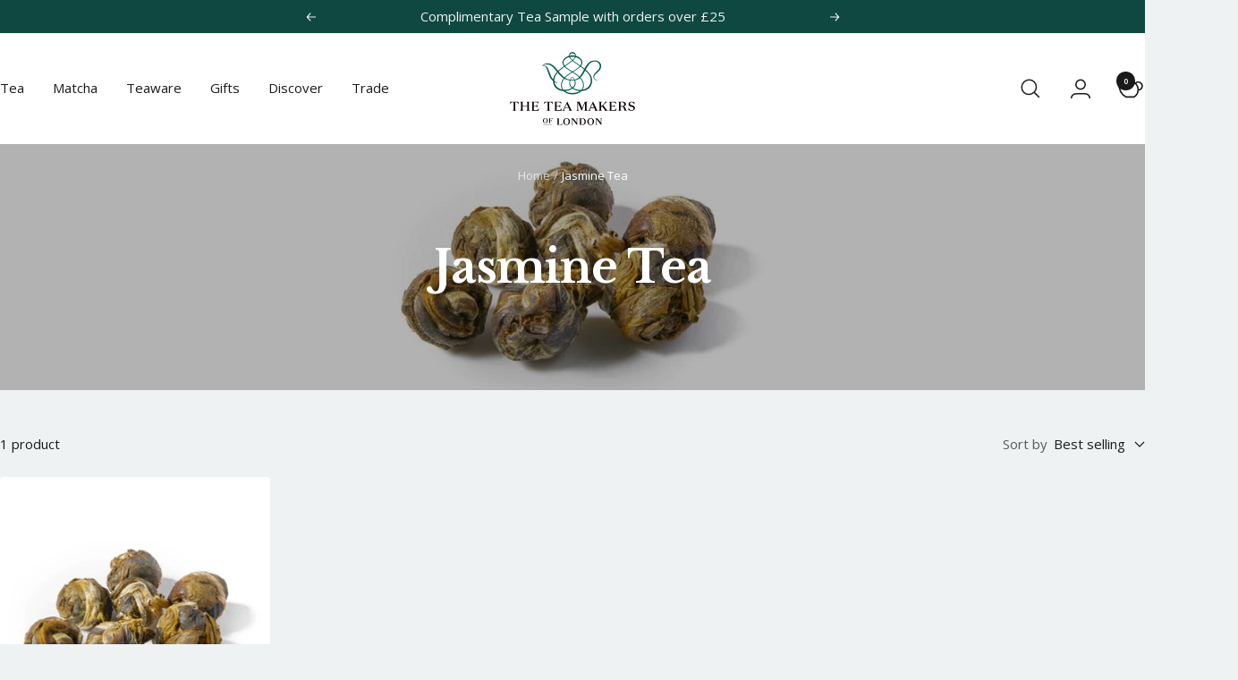

--- FILE ---
content_type: text/html; charset=utf-8
request_url: https://www.theteamakers.co.uk/collections/jasmine-tea/caffeine_medium
body_size: 63288
content:
<!doctype html><html class="no-js" lang="en" dir="ltr">
  <head>
    <script src="//www.theteamakers.co.uk/cdn/shop/files/pandectes-rules.js?v=13465448506785088427"></script>
    <!-- Google tag (gtag.js)  <script async src=https://www.googletagmanager.com/gtag/js?id=AW-1013024475></script> <script> window.dataLayer = window.dataLayer || []; function gtag(){dataLayer.push(arguments);} gtag('js', new Date()); gtag('config', 'AW-1013024475'); </script>-->
    <meta charset="utf-8">
    <meta name="viewport" content="width=device-width, initial-scale=1.0, height=device-height, minimum-scale=1.0, maximum-scale=1.0">
    <meta name="theme-color" content="#ffffff">
    
    <title>Jasmine Green &amp; White Tea - Loose Leaf | The Tea Makers</title>

    
  











 

























 































 









<meta name="description" content="Shop The Tea Makers of London’s range of delicious, high-quality jasmine teas, from fine hand-rolled pearls to authentic loose-leaf teas and flowering tea bulbs."><link rel="canonical" href="https://www.theteamakers.co.uk/collections/jasmine-tea/caffeine_medium">

    
    

    
<link rel="icon" href="https://www.theteamakers.co.uk/cdn/shop/files/favicon.png" sizes="48x48" type="image/png"><link rel="preconnect" href="https://cdn.shopify.com">
    <link rel="dns-prefetch" href="https://productreviews.shopifycdn.com">
    <link rel="dns-prefetch" href="https://www.google-analytics.com"><link rel="preconnect" href="https://fonts.shopifycdn.com" crossorigin><link rel="preload" as="style" href="//www.theteamakers.co.uk/cdn/shop/t/61/assets/theme.css?v=78198050422564768031764847590">
    <link rel="preload" as="script" href="//www.theteamakers.co.uk/cdn/shop/t/61/assets/vendor.js?v=32643890569905814191727880129">
    <link rel="preload" as="script" href="//www.theteamakers.co.uk/cdn/shop/t/61/assets/theme.js?v=122712041661096391441764847591"> 
     
      <meta name="robots" content="noindex"> 
    
    
<meta property="og:type" content="website">
  <meta property="og:title" content="Jasmine Tea"><meta property="og:image" content="http://www.theteamakers.co.uk/cdn/shop/collections/Collection-Jasmine-Tea.jpg?v=1624962862&width=1024">
  <meta property="og:image:secure_url" content="https://www.theteamakers.co.uk/cdn/shop/collections/Collection-Jasmine-Tea.jpg?v=1624962862&width=1024">
  <meta property="og:image:width" content="2560">
  <meta property="og:image:height" content="550"><meta property="og:description" content="Shop The Tea Makers of London’s range of delicious, high-quality jasmine teas, from fine hand-rolled pearls to authentic loose-leaf teas and flowering tea bulbs."><meta property="og:url" content="https://www.theteamakers.co.uk/collections/jasmine-tea/caffeine_medium">
<meta property="og:site_name" content="The Tea Makers of London"><meta name="twitter:card" content="summary"><meta name="twitter:title" content="Jasmine Tea">
  <meta name="twitter:description" content="Infused with aromatic jasmine, these delicate and naturally low in caffeine loose leaf teas are wonderfully fragrant and flavourful. Incorporating floral aromas, a subtle sweetness and the health benefits of green and white teas, our selection of elegant jasmine teas ranges from hand-rolled pearls to flowering bulbs and luxury tea bags. About Our Jasmine Teas Our high-quality luxury jasmine loose-leaf white and green leaf teas are grown in specialist gardens in China. Their beautifully fragrant qualities are due to the time-honoured techniques used in their production. Each bud and leaf is carefully selected by experienced tea farmers to ensure our customers receive the best experience possible. To infuse the flavours and fragrances of jasmine into the tea, the harvested Camellia sinensis leaves are layered with fresh jasmine and then left to dry, resulting in a beautiful marriage of natural produce."><meta name="twitter:image" content="https://www.theteamakers.co.uk/cdn/shop/collections/Collection-Jasmine-Tea.jpg?v=1624962862&width=1200">
  <meta name="twitter:image:alt" content="A pile of Jasmine Dragon Pearls tea">
    <script type="application/ld+json">
  {
    "@context": "https://schema.org",
    "@type": "BreadcrumbList",
    "itemListElement": [{
        "@type": "ListItem",
        "position": 1,
        "name": "Home",
        "item": "https://www.theteamakers.co.uk"
      },{
            "@type": "ListItem",
            "position": 2,
            "name": "Jasmine Tea",
            "item": "https://www.theteamakers.co.uk/collections/jasmine-tea"
          }]
  }
</script>
    <link rel="preload" href="//www.theteamakers.co.uk/cdn/fonts/libre_baskerville/librebaskerville_n7.eb83ab550f8363268d3cb412ad3d4776b2bc22b9.woff2" as="font" type="font/woff2" crossorigin><link rel="preload" href="//www.theteamakers.co.uk/cdn/fonts/open_sans/opensans_n4.c32e4d4eca5273f6d4ee95ddf54b5bbb75fc9b61.woff2" as="font" type="font/woff2" crossorigin><style>
  /* Typography (heading) */
  @font-face {
  font-family: "Libre Baskerville";
  font-weight: 700;
  font-style: normal;
  font-display: swap;
  src: url("//www.theteamakers.co.uk/cdn/fonts/libre_baskerville/librebaskerville_n7.eb83ab550f8363268d3cb412ad3d4776b2bc22b9.woff2") format("woff2"),
       url("//www.theteamakers.co.uk/cdn/fonts/libre_baskerville/librebaskerville_n7.5bb0de4f2b64b2f68c7e0de8d18bc3455494f553.woff") format("woff");
}

/* Typography (body) */
  @font-face {
  font-family: "Open Sans";
  font-weight: 400;
  font-style: normal;
  font-display: swap;
  src: url("//www.theteamakers.co.uk/cdn/fonts/open_sans/opensans_n4.c32e4d4eca5273f6d4ee95ddf54b5bbb75fc9b61.woff2") format("woff2"),
       url("//www.theteamakers.co.uk/cdn/fonts/open_sans/opensans_n4.5f3406f8d94162b37bfa232b486ac93ee892406d.woff") format("woff");
}

@font-face {
  font-family: "Open Sans";
  font-weight: 400;
  font-style: italic;
  font-display: swap;
  src: url("//www.theteamakers.co.uk/cdn/fonts/open_sans/opensans_i4.6f1d45f7a46916cc95c694aab32ecbf7509cbf33.woff2") format("woff2"),
       url("//www.theteamakers.co.uk/cdn/fonts/open_sans/opensans_i4.4efaa52d5a57aa9a57c1556cc2b7465d18839daa.woff") format("woff");
}

@font-face {
  font-family: "Open Sans";
  font-weight: 600;
  font-style: normal;
  font-display: swap;
  src: url("//www.theteamakers.co.uk/cdn/fonts/open_sans/opensans_n6.15aeff3c913c3fe570c19cdfeed14ce10d09fb08.woff2") format("woff2"),
       url("//www.theteamakers.co.uk/cdn/fonts/open_sans/opensans_n6.14bef14c75f8837a87f70ce22013cb146ee3e9f3.woff") format("woff");
}

@font-face {
  font-family: "Open Sans";
  font-weight: 600;
  font-style: italic;
  font-display: swap;
  src: url("//www.theteamakers.co.uk/cdn/fonts/open_sans/opensans_i6.828bbc1b99433eacd7d50c9f0c1bfe16f27b89a3.woff2") format("woff2"),
       url("//www.theteamakers.co.uk/cdn/fonts/open_sans/opensans_i6.a79e1402e2bbd56b8069014f43ff9c422c30d057.woff") format("woff");
}

:root {--heading-color: 15, 72, 65;
    --text-color: 26, 26, 26;
    --background: 238, 242, 242;
    --secondary-background: 255, 255, 255;
    --border-color: 206, 210, 210;
    --border-color-darker: 153, 156, 156;
    --success-color: 46, 158, 123;
    --success-background: 200, 225, 218;
    --error-color: 222, 42, 42;
    --error-background: 237, 228, 228;
    --primary-button-background: 15, 72, 65;
    --primary-button-text-color: 255, 255, 255;
    --secondary-button-background: 26, 26, 26;
    --secondary-button-text-color: 255, 255, 255;
    --product-star-rating: 15, 72, 65;
    --product-on-sale-accent: 145, 59, 89;
    --product-sold-out-accent: 111, 113, 155;
    --product-custom-label-background: 64, 93, 230;
    --product-custom-label-text-color: 255, 255, 255;
    --product-custom-label-2-background: 243, 229, 182;
    --product-custom-label-2-text-color: 0, 0, 0;
    --auto-new-badge-text-color: 15, 72, 65;
    --auto-new-badge-bg-color: 255, 255, 255;
    --auto-new-badge-border-color: 15, 72, 65;
    --auto-new-badge-border-width: 2px;
    --auto-new-badge-border-radius: 5px;
    --auto-new-badge-font-weight: bold;
    --auto-new-badge-text-transform: uppercase;
    --auto-new-badge-font-size: 16px;
    --badge-padding-y: 6px;
    --badge-padding-x: 10px;
    --product-low-stock-text-color: 222, 42, 42;
    --product-in-stock-text-color: 46, 158, 123;
    --loading-bar-background: 26, 26, 26;
    --free-tag-background: #DCFCE7;
    --free-tag-text-color: #166534;
    
    /* We duplicate some "base" colors as root colors, which is useful to use on drawer elements or popover without. Those should not be overridden to avoid issues */
    --root-heading-color: 15, 72, 65;
    --root-text-color: 26, 26, 26;
    --root-background: 238, 242, 242;
    --root-border-color: 206, 210, 210;
    --root-primary-button-background: 15, 72, 65;
    --root-primary-button-text-color: 255, 255, 255;

    --base-font-size: 15px;
    --heading-font-family: "Libre Baskerville", serif;
    --heading-font-weight: 700;
    --heading-font-style: normal;
    --heading-text-transform: normal;
    --text-font-family: "Open Sans", sans-serif;
    --text-font-weight: 400;
    --text-font-style: normal;
    --text-font-bold-weight: 600;

    /* Typography (font size) */
    --heading-xxsmall-font-size: 10px;
    --heading-xsmall-font-size: 10px;
    --heading-small-font-size: 11px;
    --heading-large-font-size: 32px;
    --heading-h1-font-size: 32px;
    --heading-h2-font-size: 28px;
    --heading-h3-font-size: 26px;
    --heading-h4-font-size: 22px;
    --heading-h5-font-size: 18px;
    --heading-h6-font-size: 16px;

    /* Control the look and feel of the theme by changing radius of various elements */
    --button-border-radius: 4px;
    --block-border-radius: 8px;
    --block-border-radius-reduced: 4px;
    --color-swatch-border-radius: 100%;

    /* Button size */
    --button-height: 48px;
    --button-small-height: 40px;

    /* Form related */
    --form-input-field-height: 48px;
    --form-input-gap: 16px;
    --form-submit-margin: 24px;

    /* Product listing related variables */
    --product-list-block-spacing: 32px;

    /* Video related */
    --play-button-background: 238, 242, 242;
    --play-button-arrow: 26, 26, 26;

    /* RTL support */
    --transform-logical-flip: 1;
    --transform-origin-start: left;
    --transform-origin-end: right;

    /* Other */
    --zoom-cursor-svg-url: url(//www.theteamakers.co.uk/cdn/shop/t/61/assets/zoom-cursor.svg?v=110135478254755100161730794622);
    --arrow-right-svg-url: url(//www.theteamakers.co.uk/cdn/shop/t/61/assets/arrow-right.svg?v=79893536964726584851730794622);
    --arrow-left-svg-url: url(//www.theteamakers.co.uk/cdn/shop/t/61/assets/arrow-left.svg?v=165283900161526282211730794622);

    /* Some useful variables that we can reuse in our CSS. Some explanation are needed for some of them:
       - container-max-width-minus-gutters: represents the container max width without the edge gutters
       - container-outer-width: considering the screen width, represent all the space outside the container
       - container-outer-margin: same as container-outer-width but get set to 0 inside a container
       - container-inner-width: the effective space inside the container (minus gutters)
       - grid-column-width: represents the width of a single column of the grid
       - vertical-breather: this is a variable that defines the global "spacing" between sections, and inside the section
                            to create some "breath" and minimum spacing
     */
    --container-max-width: 1380px;
    --container-gutter: 24px;
    --container-max-width-minus-gutters: calc(var(--container-max-width) - (var(--container-gutter)) * 2);
    --container-outer-width: max(calc((100vw - var(--container-max-width-minus-gutters)) / 2), var(--container-gutter));
    --container-outer-margin: var(--container-outer-width);
    --container-inner-width: calc(100vw - var(--container-outer-width) * 2);

    --grid-column-count: 10;
    --grid-gap: 24px;
    --grid-column-width: calc((100vw - var(--container-outer-width) * 2 - var(--grid-gap) * (var(--grid-column-count) - 1)) / var(--grid-column-count));

    --vertical-breather: 28px;
    --vertical-breather-tight: 28px;

    /* Shopify related variables */
    --payment-terms-background-color: #eef2f2;
  }

  @media screen and (min-width: 741px) {
    :root {
      --container-gutter: 40px;
      --grid-column-count: 20;
      --vertical-breather: 40px;
      --vertical-breather-tight: 40px;

      /* Typography (font size) */
      --heading-xsmall-font-size: 11px;
      --heading-small-font-size: 12px;
      --heading-large-font-size: 48px;
      --heading-h1-font-size: 48px;
      --heading-h2-font-size: 36px;
      --heading-h3-font-size: 30px;
      --heading-h4-font-size: 22px;
      --heading-h5-font-size: 18px;
      --heading-h6-font-size: 16px;

      /* Form related */
      --form-input-field-height: 52px;
      --form-submit-margin: 32px;

      /* Button size */
      --button-height: 52px;
      --button-small-height: 44px;
    }
  }

  @media screen and (min-width: 1200px) {
    :root {
      --vertical-breather: 48px;
      --vertical-breather-tight: 48px;
      --product-list-block-spacing: 48px;

      /* Typography */
      --heading-large-font-size: 58px;
      --heading-h1-font-size: 50px;
      --heading-h2-font-size: 38px;
      --heading-h3-font-size: 32px;
      --heading-h4-font-size: 26px;
      --heading-h5-font-size: 22px;
      --heading-h6-font-size: 16px;
    }
  }

  @media screen and (min-width: 1600px) {
    :root {
      --vertical-breather: 48px;
      --vertical-breather-tight: 48px;
    }
  }
</style>
    <script>
  // This allows to expose several variables to the global scope, to be used in scripts
  window.themeVariables = {
    settings: {
      direction: "ltr",
      pageType: "collection",
      cartCount: 0,
      moneyFormat: "£{{amount}}",
      moneyWithCurrencyFormat: "£{{amount}} GBP",
      showVendor: false,
      discountMode: "saving",
      currencyCodeEnabled: false,
      cartType: "drawer",
      cartCurrency: "GBP",
      mobileZoomFactor: 2.5
    },

    routes: {
      host: "www.theteamakers.co.uk",
      rootUrl: "\/",
      rootUrlWithoutSlash: '',
      cartUrl: "\/cart",
      cartAddUrl: "\/cart\/add",
      cartChangeUrl: "\/cart\/change",
      searchUrl: "\/search",
      predictiveSearchUrl: "\/search\/suggest",
      productRecommendationsUrl: "\/recommendations\/products"
    },

    strings: {
      accessibilityDelete: "Delete",
      accessibilityClose: "Close",
      collectionSoldOut: "Sold out",
      collectionDiscount: "Save @savings@",
      productSalePrice: "Sale price",
      productRegularPrice: "Regular price",
      productFormUnavailable: "Unavailable",
      productFormSoldOut: "Sold out",
      productFormPreOrder: "Pre-order",
      productFormAddToCart: "Add to cart",
      searchNoResults: "No results could be found.",
      searchNewSearch: "New search",
      searchProducts: "Products",
      searchArticles: "Journal",
      searchPages: "Pages",
      searchCollections: "Collections",
      cartViewCart: "View cart",
      cartItemAdded: "Item added to your cart!",
      cartItemAddedShort: "Added to your cart!",
      cartAddOrderNote: "Add order note",
      cartEditOrderNote: "Edit order note",
      shippingEstimatorNoResults: "Sorry, we do not ship to your address.",
      shippingEstimatorOneResult: "There is one shipping rate for your address:",
      shippingEstimatorMultipleResults: "There are several shipping rates for your address:",
      shippingEstimatorError: "One or more error occurred while retrieving shipping rates:"
    },

    libs: {
      flickity: "\/\/www.theteamakers.co.uk\/cdn\/shop\/t\/61\/assets\/flickity.js?v=176646718982628074891727880128",
      photoswipe: "\/\/www.theteamakers.co.uk\/cdn\/shop\/t\/61\/assets\/photoswipe.js?v=132268647426145925301727880129",
      qrCode: "\/\/www.theteamakers.co.uk\/cdn\/shopifycloud\/storefront\/assets\/themes_support\/vendor\/qrcode-3f2b403b.js"
    },

    breakpoints: {
      phone: 'screen and (max-width: 740px)',
      tablet: 'screen and (min-width: 741px) and (max-width: 999px)',
      tabletAndUp: 'screen and (min-width: 741px)',
      pocket: 'screen and (max-width: 999px)',
      lap: 'screen and (min-width: 1000px) and (max-width: 1199px)',
      lapAndUp: 'screen and (min-width: 1000px)',
      desktop: 'screen and (min-width: 1200px)',
      wide: 'screen and (min-width: 1400px)'
    }
  };

  window.addEventListener('pageshow', async () => {
    const cartContent = await (await fetch(`${window.themeVariables.routes.cartUrl}.js`, {cache: 'reload'})).json();
    document.documentElement.dispatchEvent(new CustomEvent('cart:refresh', {detail: {cart: cartContent}}));
  });

  if ('noModule' in HTMLScriptElement.prototype) {
    // Old browsers (like IE) that does not support module will be considered as if not executing JS at all
    document.documentElement.className = document.documentElement.className.replace('no-js', 'js');

    requestAnimationFrame(() => {
      const viewportHeight = (window.visualViewport ? window.visualViewport.height : document.documentElement.clientHeight);
      document.documentElement.style.setProperty('--window-height',viewportHeight + 'px');
    });
  }</script>

<!-- TrustBox script -->
<script type="text/javascript" src="//widget.trustpilot.com/bootstrap/v5/tp.widget.bootstrap.min.js" async=""></script>
<!-- End TrustBox script -->

    <link rel="stylesheet" href="//www.theteamakers.co.uk/cdn/shop/t/61/assets/theme.css?v=78198050422564768031764847590">

    <script src="//www.theteamakers.co.uk/cdn/shop/t/61/assets/vendor.js?v=32643890569905814191727880129" defer></script>
    <script src="//www.theteamakers.co.uk/cdn/shop/t/61/assets/theme.js?v=122712041661096391441764847591" defer></script>
    <script src="//www.theteamakers.co.uk/cdn/shop/t/61/assets/custom.js?v=167639537848865775061727880129" defer></script>

    <script>window.performance && window.performance.mark && window.performance.mark('shopify.content_for_header.start');</script><meta name="google-site-verification" content="WH9_1D7atS7YHDmyTgUKIijbqQgaK-jZVontFnDcQww">
<meta name="facebook-domain-verification" content="l0whs75ds6doxthn8f4muj9qee8qlf">
<meta id="shopify-digital-wallet" name="shopify-digital-wallet" content="/57005932743/digital_wallets/dialog">
<meta name="shopify-checkout-api-token" content="acccfb8d9fcc8eb31ee4f4cce6d03a35">
<meta id="in-context-paypal-metadata" data-shop-id="57005932743" data-venmo-supported="false" data-environment="production" data-locale="en_US" data-paypal-v4="true" data-currency="GBP">
<link rel="alternate" type="application/atom+xml" title="Feed" href="/collections/jasmine-tea/caffeine_medium.atom" />
<link rel="alternate" hreflang="x-default" href="https://www.theteamakers.co.uk/collections/jasmine-tea/caffeine_medium">
<link rel="alternate" hreflang="en-US" href="https://www.theteamakers.co.uk/en-us/collections/jasmine-tea/caffeine_medium">
<link rel="alternate" hreflang="en-GB" href="https://www.theteamakers.co.uk/collections/jasmine-tea/caffeine_medium">
<link rel="alternate" hreflang="en-DE" href="https://www.theteamakers.de/collections/jasmine-tea/caffeine_medium">
<link rel="alternate" hreflang="de-DE" href="https://www.theteamakers.de/de/collections/jasmine-tea/caffeine_medium">
<link rel="alternate" hreflang="en-AL" href="https://www.theteamakers.eu/collections/jasmine-tea/caffeine_medium">
<link rel="alternate" hreflang="en-AT" href="https://www.theteamakers.eu/collections/jasmine-tea/caffeine_medium">
<link rel="alternate" hreflang="en-BA" href="https://www.theteamakers.eu/collections/jasmine-tea/caffeine_medium">
<link rel="alternate" hreflang="en-BE" href="https://www.theteamakers.eu/collections/jasmine-tea/caffeine_medium">
<link rel="alternate" hreflang="en-BG" href="https://www.theteamakers.eu/collections/jasmine-tea/caffeine_medium">
<link rel="alternate" hreflang="en-BY" href="https://www.theteamakers.eu/collections/jasmine-tea/caffeine_medium">
<link rel="alternate" hreflang="en-CH" href="https://www.theteamakers.eu/collections/jasmine-tea/caffeine_medium">
<link rel="alternate" hreflang="en-CZ" href="https://www.theteamakers.eu/collections/jasmine-tea/caffeine_medium">
<link rel="alternate" hreflang="en-DK" href="https://www.theteamakers.eu/collections/jasmine-tea/caffeine_medium">
<link rel="alternate" hreflang="en-EE" href="https://www.theteamakers.eu/collections/jasmine-tea/caffeine_medium">
<link rel="alternate" hreflang="en-ES" href="https://www.theteamakers.eu/collections/jasmine-tea/caffeine_medium">
<link rel="alternate" hreflang="en-FI" href="https://www.theteamakers.eu/collections/jasmine-tea/caffeine_medium">
<link rel="alternate" hreflang="en-FR" href="https://www.theteamakers.eu/collections/jasmine-tea/caffeine_medium">
<link rel="alternate" hreflang="en-GI" href="https://www.theteamakers.eu/collections/jasmine-tea/caffeine_medium">
<link rel="alternate" hreflang="en-GR" href="https://www.theteamakers.eu/collections/jasmine-tea/caffeine_medium">
<link rel="alternate" hreflang="en-HR" href="https://www.theteamakers.eu/collections/jasmine-tea/caffeine_medium">
<link rel="alternate" hreflang="en-HU" href="https://www.theteamakers.eu/collections/jasmine-tea/caffeine_medium">
<link rel="alternate" hreflang="en-IE" href="https://www.theteamakers.eu/collections/jasmine-tea/caffeine_medium">
<link rel="alternate" hreflang="en-IS" href="https://www.theteamakers.eu/collections/jasmine-tea/caffeine_medium">
<link rel="alternate" hreflang="en-IT" href="https://www.theteamakers.eu/collections/jasmine-tea/caffeine_medium">
<link rel="alternate" hreflang="en-LI" href="https://www.theteamakers.eu/collections/jasmine-tea/caffeine_medium">
<link rel="alternate" hreflang="en-LT" href="https://www.theteamakers.eu/collections/jasmine-tea/caffeine_medium">
<link rel="alternate" hreflang="en-LU" href="https://www.theteamakers.eu/collections/jasmine-tea/caffeine_medium">
<link rel="alternate" hreflang="en-LV" href="https://www.theteamakers.eu/collections/jasmine-tea/caffeine_medium">
<link rel="alternate" hreflang="en-MC" href="https://www.theteamakers.eu/collections/jasmine-tea/caffeine_medium">
<link rel="alternate" hreflang="en-MD" href="https://www.theteamakers.eu/collections/jasmine-tea/caffeine_medium">
<link rel="alternate" hreflang="en-ME" href="https://www.theteamakers.eu/collections/jasmine-tea/caffeine_medium">
<link rel="alternate" hreflang="en-MK" href="https://www.theteamakers.eu/collections/jasmine-tea/caffeine_medium">
<link rel="alternate" hreflang="en-MT" href="https://www.theteamakers.eu/collections/jasmine-tea/caffeine_medium">
<link rel="alternate" hreflang="en-NL" href="https://www.theteamakers.eu/collections/jasmine-tea/caffeine_medium">
<link rel="alternate" hreflang="en-NO" href="https://www.theteamakers.eu/collections/jasmine-tea/caffeine_medium">
<link rel="alternate" hreflang="en-PL" href="https://www.theteamakers.eu/collections/jasmine-tea/caffeine_medium">
<link rel="alternate" hreflang="en-PT" href="https://www.theteamakers.eu/collections/jasmine-tea/caffeine_medium">
<link rel="alternate" hreflang="en-RO" href="https://www.theteamakers.eu/collections/jasmine-tea/caffeine_medium">
<link rel="alternate" hreflang="en-RS" href="https://www.theteamakers.eu/collections/jasmine-tea/caffeine_medium">
<link rel="alternate" hreflang="en-SE" href="https://www.theteamakers.eu/collections/jasmine-tea/caffeine_medium">
<link rel="alternate" hreflang="en-SI" href="https://www.theteamakers.eu/collections/jasmine-tea/caffeine_medium">
<link rel="alternate" hreflang="en-SK" href="https://www.theteamakers.eu/collections/jasmine-tea/caffeine_medium">
<link rel="alternate" type="application/json+oembed" href="https://www.theteamakers.co.uk/collections/jasmine-tea/caffeine_medium.oembed">
<script async="async" src="/checkouts/internal/preloads.js?locale=en-GB"></script>
<link rel="preconnect" href="https://shop.app" crossorigin="anonymous">
<script async="async" src="https://shop.app/checkouts/internal/preloads.js?locale=en-GB&shop_id=57005932743" crossorigin="anonymous"></script>
<script id="apple-pay-shop-capabilities" type="application/json">{"shopId":57005932743,"countryCode":"GB","currencyCode":"GBP","merchantCapabilities":["supports3DS"],"merchantId":"gid:\/\/shopify\/Shop\/57005932743","merchantName":"The Tea Makers of London","requiredBillingContactFields":["postalAddress","email","phone"],"requiredShippingContactFields":["postalAddress","email","phone"],"shippingType":"shipping","supportedNetworks":["visa","maestro","masterCard","amex","discover","elo"],"total":{"type":"pending","label":"The Tea Makers of London","amount":"1.00"},"shopifyPaymentsEnabled":true,"supportsSubscriptions":true}</script>
<script id="shopify-features" type="application/json">{"accessToken":"acccfb8d9fcc8eb31ee4f4cce6d03a35","betas":["rich-media-storefront-analytics"],"domain":"www.theteamakers.co.uk","predictiveSearch":true,"shopId":57005932743,"locale":"en"}</script>
<script>var Shopify = Shopify || {};
Shopify.shop = "the-tea-makers.myshopify.com";
Shopify.locale = "en";
Shopify.currency = {"active":"GBP","rate":"1.0"};
Shopify.country = "GB";
Shopify.theme = {"name":"TTML [main]","id":172912476540,"schema_name":"Focal","schema_version":"12.3.0","theme_store_id":null,"role":"main"};
Shopify.theme.handle = "null";
Shopify.theme.style = {"id":null,"handle":null};
Shopify.cdnHost = "www.theteamakers.co.uk/cdn";
Shopify.routes = Shopify.routes || {};
Shopify.routes.root = "/";</script>
<script type="module">!function(o){(o.Shopify=o.Shopify||{}).modules=!0}(window);</script>
<script>!function(o){function n(){var o=[];function n(){o.push(Array.prototype.slice.apply(arguments))}return n.q=o,n}var t=o.Shopify=o.Shopify||{};t.loadFeatures=n(),t.autoloadFeatures=n()}(window);</script>
<script>
  window.ShopifyPay = window.ShopifyPay || {};
  window.ShopifyPay.apiHost = "shop.app\/pay";
  window.ShopifyPay.redirectState = null;
</script>
<script id="shop-js-analytics" type="application/json">{"pageType":"collection"}</script>
<script defer="defer" async type="module" src="//www.theteamakers.co.uk/cdn/shopifycloud/shop-js/modules/v2/client.init-shop-cart-sync_DlSlHazZ.en.esm.js"></script>
<script defer="defer" async type="module" src="//www.theteamakers.co.uk/cdn/shopifycloud/shop-js/modules/v2/chunk.common_D16XZWos.esm.js"></script>
<script type="module">
  await import("//www.theteamakers.co.uk/cdn/shopifycloud/shop-js/modules/v2/client.init-shop-cart-sync_DlSlHazZ.en.esm.js");
await import("//www.theteamakers.co.uk/cdn/shopifycloud/shop-js/modules/v2/chunk.common_D16XZWos.esm.js");

  window.Shopify.SignInWithShop?.initShopCartSync?.({"fedCMEnabled":true,"windoidEnabled":true});

</script>
<script>
  window.Shopify = window.Shopify || {};
  if (!window.Shopify.featureAssets) window.Shopify.featureAssets = {};
  window.Shopify.featureAssets['shop-js'] = {"shop-cart-sync":["modules/v2/client.shop-cart-sync_DKWYiEUO.en.esm.js","modules/v2/chunk.common_D16XZWos.esm.js"],"init-fed-cm":["modules/v2/client.init-fed-cm_vfPMjZAC.en.esm.js","modules/v2/chunk.common_D16XZWos.esm.js"],"init-shop-email-lookup-coordinator":["modules/v2/client.init-shop-email-lookup-coordinator_CR38P6MB.en.esm.js","modules/v2/chunk.common_D16XZWos.esm.js"],"init-shop-cart-sync":["modules/v2/client.init-shop-cart-sync_DlSlHazZ.en.esm.js","modules/v2/chunk.common_D16XZWos.esm.js"],"shop-cash-offers":["modules/v2/client.shop-cash-offers_CJw4IQ6B.en.esm.js","modules/v2/chunk.common_D16XZWos.esm.js","modules/v2/chunk.modal_UwFWkumu.esm.js"],"shop-toast-manager":["modules/v2/client.shop-toast-manager_BY778Uv6.en.esm.js","modules/v2/chunk.common_D16XZWos.esm.js"],"init-windoid":["modules/v2/client.init-windoid_DVhZdEm3.en.esm.js","modules/v2/chunk.common_D16XZWos.esm.js"],"shop-button":["modules/v2/client.shop-button_D2ZzKUPa.en.esm.js","modules/v2/chunk.common_D16XZWos.esm.js"],"avatar":["modules/v2/client.avatar_BTnouDA3.en.esm.js"],"init-customer-accounts-sign-up":["modules/v2/client.init-customer-accounts-sign-up_CQZUmjGN.en.esm.js","modules/v2/client.shop-login-button_Cu5K-F7X.en.esm.js","modules/v2/chunk.common_D16XZWos.esm.js","modules/v2/chunk.modal_UwFWkumu.esm.js"],"pay-button":["modules/v2/client.pay-button_CcBqbGU7.en.esm.js","modules/v2/chunk.common_D16XZWos.esm.js"],"init-shop-for-new-customer-accounts":["modules/v2/client.init-shop-for-new-customer-accounts_B5DR5JTE.en.esm.js","modules/v2/client.shop-login-button_Cu5K-F7X.en.esm.js","modules/v2/chunk.common_D16XZWos.esm.js","modules/v2/chunk.modal_UwFWkumu.esm.js"],"shop-login-button":["modules/v2/client.shop-login-button_Cu5K-F7X.en.esm.js","modules/v2/chunk.common_D16XZWos.esm.js","modules/v2/chunk.modal_UwFWkumu.esm.js"],"shop-follow-button":["modules/v2/client.shop-follow-button_BX8Slf17.en.esm.js","modules/v2/chunk.common_D16XZWos.esm.js","modules/v2/chunk.modal_UwFWkumu.esm.js"],"init-customer-accounts":["modules/v2/client.init-customer-accounts_DjKkmQ2w.en.esm.js","modules/v2/client.shop-login-button_Cu5K-F7X.en.esm.js","modules/v2/chunk.common_D16XZWos.esm.js","modules/v2/chunk.modal_UwFWkumu.esm.js"],"lead-capture":["modules/v2/client.lead-capture_ChWCg7nV.en.esm.js","modules/v2/chunk.common_D16XZWos.esm.js","modules/v2/chunk.modal_UwFWkumu.esm.js"],"checkout-modal":["modules/v2/client.checkout-modal_DPnpVyv-.en.esm.js","modules/v2/chunk.common_D16XZWos.esm.js","modules/v2/chunk.modal_UwFWkumu.esm.js"],"shop-login":["modules/v2/client.shop-login_leRXJtcZ.en.esm.js","modules/v2/chunk.common_D16XZWos.esm.js","modules/v2/chunk.modal_UwFWkumu.esm.js"],"payment-terms":["modules/v2/client.payment-terms_Bp9K0NXD.en.esm.js","modules/v2/chunk.common_D16XZWos.esm.js","modules/v2/chunk.modal_UwFWkumu.esm.js"]};
</script>
<script>(function() {
  var isLoaded = false;
  function asyncLoad() {
    if (isLoaded) return;
    isLoaded = true;
    var urls = ["https:\/\/cdn-loyalty.yotpo.com\/loader\/CV4a6UNsxUC2UZ8bFUbczg.js?shop=the-tea-makers.myshopify.com","https:\/\/d1o5e9vlirdalo.cloudfront.net\/vfLoader.js?pk=theteamakersoflondon\u0026e=prod\u0026shop=the-tea-makers.myshopify.com","https:\/\/cdn.weglot.com\/weglot_script_tag.js?shop=the-tea-makers.myshopify.com","https:\/\/static.rechargecdn.com\/assets\/js\/widget.min.js?shop=the-tea-makers.myshopify.com","https:\/\/ecommplugins-scripts.trustpilot.com\/v2.1\/js\/header.min.js?settings=eyJrZXkiOiJsOFhWcTZTZUNvaEQ4SVZXIiwicyI6Im5vbmUifQ==\u0026shop=the-tea-makers.myshopify.com","https:\/\/ecommplugins-scripts.trustpilot.com\/v2.1\/js\/success.min.js?settings=eyJrZXkiOiJsOFhWcTZTZUNvaEQ4SVZXIiwicyI6Im5vbmUiLCJ0IjpbIm9yZGVycy9mdWxmaWxsZWQiXSwidiI6IiIsImEiOiIifQ==\u0026shop=the-tea-makers.myshopify.com","https:\/\/ecommplugins-trustboxsettings.trustpilot.com\/the-tea-makers.myshopify.com.js?settings=1749644216742\u0026shop=the-tea-makers.myshopify.com"];
    for (var i = 0; i < urls.length; i++) {
      var s = document.createElement('script');
      s.type = 'text/javascript';
      s.async = true;
      s.src = urls[i];
      var x = document.getElementsByTagName('script')[0];
      x.parentNode.insertBefore(s, x);
    }
  };
  if(window.attachEvent) {
    window.attachEvent('onload', asyncLoad);
  } else {
    window.addEventListener('load', asyncLoad, false);
  }
})();</script>
<script id="__st">var __st={"a":57005932743,"offset":0,"reqid":"cb00fb95-0181-41ba-9e52-1aa216692f03-1768593467","pageurl":"www.theteamakers.co.uk\/collections\/jasmine-tea\/caffeine_medium","u":"c9b72ef2277a","p":"collection","rtyp":"collection","rid":272754966727};</script>
<script>window.ShopifyPaypalV4VisibilityTracking = true;</script>
<script id="captcha-bootstrap">!function(){'use strict';const t='contact',e='account',n='new_comment',o=[[t,t],['blogs',n],['comments',n],[t,'customer']],c=[[e,'customer_login'],[e,'guest_login'],[e,'recover_customer_password'],[e,'create_customer']],r=t=>t.map((([t,e])=>`form[action*='/${t}']:not([data-nocaptcha='true']) input[name='form_type'][value='${e}']`)).join(','),a=t=>()=>t?[...document.querySelectorAll(t)].map((t=>t.form)):[];function s(){const t=[...o],e=r(t);return a(e)}const i='password',u='form_key',d=['recaptcha-v3-token','g-recaptcha-response','h-captcha-response',i],f=()=>{try{return window.sessionStorage}catch{return}},m='__shopify_v',_=t=>t.elements[u];function p(t,e,n=!1){try{const o=window.sessionStorage,c=JSON.parse(o.getItem(e)),{data:r}=function(t){const{data:e,action:n}=t;return t[m]||n?{data:e,action:n}:{data:t,action:n}}(c);for(const[e,n]of Object.entries(r))t.elements[e]&&(t.elements[e].value=n);n&&o.removeItem(e)}catch(o){console.error('form repopulation failed',{error:o})}}const l='form_type',E='cptcha';function T(t){t.dataset[E]=!0}const w=window,h=w.document,L='Shopify',v='ce_forms',y='captcha';let A=!1;((t,e)=>{const n=(g='f06e6c50-85a8-45c8-87d0-21a2b65856fe',I='https://cdn.shopify.com/shopifycloud/storefront-forms-hcaptcha/ce_storefront_forms_captcha_hcaptcha.v1.5.2.iife.js',D={infoText:'Protected by hCaptcha',privacyText:'Privacy',termsText:'Terms'},(t,e,n)=>{const o=w[L][v],c=o.bindForm;if(c)return c(t,g,e,D).then(n);var r;o.q.push([[t,g,e,D],n]),r=I,A||(h.body.append(Object.assign(h.createElement('script'),{id:'captcha-provider',async:!0,src:r})),A=!0)});var g,I,D;w[L]=w[L]||{},w[L][v]=w[L][v]||{},w[L][v].q=[],w[L][y]=w[L][y]||{},w[L][y].protect=function(t,e){n(t,void 0,e),T(t)},Object.freeze(w[L][y]),function(t,e,n,w,h,L){const[v,y,A,g]=function(t,e,n){const i=e?o:[],u=t?c:[],d=[...i,...u],f=r(d),m=r(i),_=r(d.filter((([t,e])=>n.includes(e))));return[a(f),a(m),a(_),s()]}(w,h,L),I=t=>{const e=t.target;return e instanceof HTMLFormElement?e:e&&e.form},D=t=>v().includes(t);t.addEventListener('submit',(t=>{const e=I(t);if(!e)return;const n=D(e)&&!e.dataset.hcaptchaBound&&!e.dataset.recaptchaBound,o=_(e),c=g().includes(e)&&(!o||!o.value);(n||c)&&t.preventDefault(),c&&!n&&(function(t){try{if(!f())return;!function(t){const e=f();if(!e)return;const n=_(t);if(!n)return;const o=n.value;o&&e.removeItem(o)}(t);const e=Array.from(Array(32),(()=>Math.random().toString(36)[2])).join('');!function(t,e){_(t)||t.append(Object.assign(document.createElement('input'),{type:'hidden',name:u})),t.elements[u].value=e}(t,e),function(t,e){const n=f();if(!n)return;const o=[...t.querySelectorAll(`input[type='${i}']`)].map((({name:t})=>t)),c=[...d,...o],r={};for(const[a,s]of new FormData(t).entries())c.includes(a)||(r[a]=s);n.setItem(e,JSON.stringify({[m]:1,action:t.action,data:r}))}(t,e)}catch(e){console.error('failed to persist form',e)}}(e),e.submit())}));const S=(t,e)=>{t&&!t.dataset[E]&&(n(t,e.some((e=>e===t))),T(t))};for(const o of['focusin','change'])t.addEventListener(o,(t=>{const e=I(t);D(e)&&S(e,y())}));const B=e.get('form_key'),M=e.get(l),P=B&&M;t.addEventListener('DOMContentLoaded',(()=>{const t=y();if(P)for(const e of t)e.elements[l].value===M&&p(e,B);[...new Set([...A(),...v().filter((t=>'true'===t.dataset.shopifyCaptcha))])].forEach((e=>S(e,t)))}))}(h,new URLSearchParams(w.location.search),n,t,e,['guest_login'])})(!1,!0)}();</script>
<script integrity="sha256-4kQ18oKyAcykRKYeNunJcIwy7WH5gtpwJnB7kiuLZ1E=" data-source-attribution="shopify.loadfeatures" defer="defer" src="//www.theteamakers.co.uk/cdn/shopifycloud/storefront/assets/storefront/load_feature-a0a9edcb.js" crossorigin="anonymous"></script>
<script crossorigin="anonymous" defer="defer" src="//www.theteamakers.co.uk/cdn/shopifycloud/storefront/assets/shopify_pay/storefront-65b4c6d7.js?v=20250812"></script>
<script data-source-attribution="shopify.dynamic_checkout.dynamic.init">var Shopify=Shopify||{};Shopify.PaymentButton=Shopify.PaymentButton||{isStorefrontPortableWallets:!0,init:function(){window.Shopify.PaymentButton.init=function(){};var t=document.createElement("script");t.src="https://www.theteamakers.co.uk/cdn/shopifycloud/portable-wallets/latest/portable-wallets.en.js",t.type="module",document.head.appendChild(t)}};
</script>
<script data-source-attribution="shopify.dynamic_checkout.buyer_consent">
  function portableWalletsHideBuyerConsent(e){var t=document.getElementById("shopify-buyer-consent"),n=document.getElementById("shopify-subscription-policy-button");t&&n&&(t.classList.add("hidden"),t.setAttribute("aria-hidden","true"),n.removeEventListener("click",e))}function portableWalletsShowBuyerConsent(e){var t=document.getElementById("shopify-buyer-consent"),n=document.getElementById("shopify-subscription-policy-button");t&&n&&(t.classList.remove("hidden"),t.removeAttribute("aria-hidden"),n.addEventListener("click",e))}window.Shopify?.PaymentButton&&(window.Shopify.PaymentButton.hideBuyerConsent=portableWalletsHideBuyerConsent,window.Shopify.PaymentButton.showBuyerConsent=portableWalletsShowBuyerConsent);
</script>
<script data-source-attribution="shopify.dynamic_checkout.cart.bootstrap">document.addEventListener("DOMContentLoaded",(function(){function t(){return document.querySelector("shopify-accelerated-checkout-cart, shopify-accelerated-checkout")}if(t())Shopify.PaymentButton.init();else{new MutationObserver((function(e,n){t()&&(Shopify.PaymentButton.init(),n.disconnect())})).observe(document.body,{childList:!0,subtree:!0})}}));
</script>
<link id="shopify-accelerated-checkout-styles" rel="stylesheet" media="screen" href="https://www.theteamakers.co.uk/cdn/shopifycloud/portable-wallets/latest/accelerated-checkout-backwards-compat.css" crossorigin="anonymous">
<style id="shopify-accelerated-checkout-cart">
        #shopify-buyer-consent {
  margin-top: 1em;
  display: inline-block;
  width: 100%;
}

#shopify-buyer-consent.hidden {
  display: none;
}

#shopify-subscription-policy-button {
  background: none;
  border: none;
  padding: 0;
  text-decoration: underline;
  font-size: inherit;
  cursor: pointer;
}

#shopify-subscription-policy-button::before {
  box-shadow: none;
}

      </style>

<script>window.performance && window.performance.mark && window.performance.mark('shopify.content_for_header.end');</script>
    <script type="text/javascript">
    
    (function(c,l,a,r,i,t,y){
    
    c[a]=c[a]||function(){(c[a].q=c[a].q||[]).push(arguments)};
    
    t=l.createElement(r);t.async=1;t.src="https://www.clarity.ms/tag/"+i;
    
    y=l.getElementsByTagName(r)[0];y.parentNode.insertBefore(t,y);
    
    })(window, document, "clarity", "script", "sb3a78hhkz");
    
    </script>
  <!-- BEGIN app block: shopify://apps/pandectes-gdpr/blocks/banner/58c0baa2-6cc1-480c-9ea6-38d6d559556a -->
  
    
      <!-- TCF is active, scripts are loaded above -->
      
        <script>
          if (!window.PandectesRulesSettings) {
            window.PandectesRulesSettings = {"store":{"id":57005932743,"adminMode":false,"headless":false,"storefrontRootDomain":"","checkoutRootDomain":"","storefrontAccessToken":""},"banner":{"revokableTrigger":false,"cookiesBlockedByDefault":"-1","hybridStrict":true,"isActive":true},"geolocation":{"auOnly":false,"brOnly":false,"caOnly":false,"chOnly":false,"euOnly":false,"jpOnly":false,"nzOnly":false,"quOnly":false,"thOnly":false,"zaOnly":false,"canadaOnly":false,"canadaLaw25":false,"canadaPipeda":false,"globalVisibility":true},"blocker":{"isActive":true,"googleConsentMode":{"isActive":true,"id":"GTM-MT4F6467","analyticsId":"","onlyGtm":false,"adwordsId":"","adStorageCategory":4,"analyticsStorageCategory":2,"functionalityStorageCategory":1,"personalizationStorageCategory":1,"securityStorageCategory":0,"customEvent":false,"redactData":false,"urlPassthrough":true,"dataLayerProperty":"dataLayer","waitForUpdate":500,"useNativeChannel":false,"debugMode":false},"facebookPixel":{"isActive":true,"id":"","ldu":false},"microsoft":{"isActive":true,"uetTags":""},"clarity":{"isActive":true,"id":""},"rakuten":{"isActive":false,"cmp":false,"ccpa":false},"gpcIsActive":true,"klaviyoIsActive":false,"defaultBlocked":7,"patterns":{"whiteList":[],"blackList":{"1":["yotpo.com","myrepai.com"],"2":["clarity.ms"],"4":["bat.bing.com","analytics.tiktok.com/i18n/pixel","linkedin.dom|snap.licdn.com"],"8":[]},"iframesWhiteList":[],"iframesBlackList":{"1":[],"2":[],"4":[],"8":[]},"beaconsWhiteList":[],"beaconsBlackList":{"1":[],"2":[],"4":[],"8":[]}}}};
            const rulesScript = document.createElement('script');
            window.PandectesRulesSettings.auto = true;
            rulesScript.src = "https://cdn.shopify.com/extensions/019bc749-4c9e-7aaa-abf7-8a60b2cb0053/gdpr-224/assets/pandectes-rules.js";
            const firstChild = document.head.firstChild;
            document.head.insertBefore(rulesScript, firstChild);
          }
        </script>
      
      <script>
        
          window.PandectesSettings = {"store":{"id":57005932743,"plan":"premium","theme":"the-tea-makers-2024/main","primaryLocale":"en","adminMode":false,"headless":false,"storefrontRootDomain":"","checkoutRootDomain":"","storefrontAccessToken":""},"tsPublished":1768215001,"declaration":{"declDays":"","declName":"","declPath":"","declType":"","isActive":false,"showType":true,"declHours":"","declYears":"","declDomain":"","declMonths":"","declMinutes":"","declPurpose":"","declSeconds":"","declSession":"","showPurpose":false,"declProvider":"","showProvider":true,"declIntroText":"","declRetention":"","declFirstParty":"","declThirdParty":"","showDateGenerated":true},"language":{"unpublished":[],"languageMode":"Single","fallbackLanguage":"en","languageDetection":"locale","languagesSupported":[]},"texts":{"managed":{"headerText":{"en":"We respect your privacy"},"consentText":{"en":"This website uses cookies to ensure you get the best experience."},"linkText":{"en":"Learn more"},"imprintText":{"en":"Imprint"},"googleLinkText":{"en":"Google's Privacy Terms"},"allowButtonText":{"en":"Accept"},"denyButtonText":{"en":"Decline"},"dismissButtonText":{"en":"Ok"},"leaveSiteButtonText":{"en":"Leave this site"},"preferencesButtonText":{"en":"Preferences"},"cookiePolicyText":{"en":"Cookie policy"},"preferencesPopupTitleText":{"en":"Manage consent preferences"},"preferencesPopupIntroText":{"en":"We use cookies to optimize website functionality, analyze the performance, and provide personalized experience to you. Some cookies are essential to make the website operate and function correctly. Those cookies cannot be disabled. In this window you can manage your preference of cookies."},"preferencesPopupSaveButtonText":{"en":"Save preferences"},"preferencesPopupCloseButtonText":{"en":"Close"},"preferencesPopupAcceptAllButtonText":{"en":"Accept all"},"preferencesPopupRejectAllButtonText":{"en":"Reject all"},"cookiesDetailsText":{"en":"Cookies details"},"preferencesPopupAlwaysAllowedText":{"en":"Always allowed"},"accessSectionParagraphText":{"en":"You have the right to request access to your data at any time."},"accessSectionTitleText":{"en":"Data portability"},"accessSectionAccountInfoActionText":{"en":"Personal data"},"accessSectionDownloadReportActionText":{"en":"Request export"},"accessSectionGDPRRequestsActionText":{"en":"Data subject requests"},"accessSectionOrdersRecordsActionText":{"en":"Orders"},"rectificationSectionParagraphText":{"en":"You have the right to request your data to be updated whenever you think it is appropriate."},"rectificationSectionTitleText":{"en":"Data Rectification"},"rectificationCommentPlaceholder":{"en":"Describe what you want to be updated"},"rectificationCommentValidationError":{"en":"Comment is required"},"rectificationSectionEditAccountActionText":{"en":"Request an update"},"erasureSectionTitleText":{"en":"Right to be forgotten"},"erasureSectionParagraphText":{"en":"You have the right to ask all your data to be erased. After that, you will no longer be able to access your account."},"erasureSectionRequestDeletionActionText":{"en":"Request personal data deletion"},"consentDate":{"en":"Consent date"},"consentId":{"en":"Consent ID"},"consentSectionChangeConsentActionText":{"en":"Change consent preference"},"consentSectionConsentedText":{"en":"You consented to the cookies policy of this website on"},"consentSectionNoConsentText":{"en":"You have not consented to the cookies policy of this website."},"consentSectionTitleText":{"en":"Your cookie consent"},"consentStatus":{"en":"Consent preference"},"confirmationFailureMessage":{"en":"Your request was not verified. Please try again and if problem persists, contact store owner for assistance"},"confirmationFailureTitle":{"en":"A problem occurred"},"confirmationSuccessMessage":{"en":"We will soon get back to you as to your request."},"confirmationSuccessTitle":{"en":"Your request is verified"},"guestsSupportEmailFailureMessage":{"en":"Your request was not submitted. Please try again and if problem persists, contact store owner for assistance."},"guestsSupportEmailFailureTitle":{"en":"A problem occurred"},"guestsSupportEmailPlaceholder":{"en":"E-mail address"},"guestsSupportEmailSuccessMessage":{"en":"If you are registered as a customer of this store, you will soon receive an email with instructions on how to proceed."},"guestsSupportEmailSuccessTitle":{"en":"Thank you for your request"},"guestsSupportEmailValidationError":{"en":"Email is not valid"},"guestsSupportInfoText":{"en":"Please login with your customer account to further proceed."},"submitButton":{"en":"Submit"},"submittingButton":{"en":"Submitting..."},"cancelButton":{"en":"Cancel"},"declIntroText":{"en":"We use cookies to optimize website functionality, analyze the performance, and provide personalized experience to you. Some cookies are essential to make the website operate and function correctly. Those cookies cannot be disabled. In this window you can manage your preference of cookies."},"declName":{"en":"Name"},"declPurpose":{"en":"Purpose"},"declType":{"en":"Type"},"declRetention":{"en":"Retention"},"declProvider":{"en":"Provider"},"declFirstParty":{"en":"First-party"},"declThirdParty":{"en":"Third-party"},"declSeconds":{"en":"seconds"},"declMinutes":{"en":"minutes"},"declHours":{"en":"hours"},"declDays":{"en":"days"},"declWeeks":{"en":"week(s)"},"declMonths":{"en":"months"},"declYears":{"en":"years"},"declSession":{"en":"Session"},"declDomain":{"en":"Domain"},"declPath":{"en":"Path"}},"categories":{"strictlyNecessaryCookiesTitleText":{"en":"Strictly necessary cookies"},"strictlyNecessaryCookiesDescriptionText":{"en":"These cookies are essential in order to enable you to move around the website and use its features, such as accessing secure areas of the website. The website cannot function properly without these cookies."},"functionalityCookiesTitleText":{"en":"Functional cookies"},"functionalityCookiesDescriptionText":{"en":"These cookies enable the site to provide enhanced functionality and personalisation. They may be set by us or by third party providers whose services we have added to our pages. If you do not allow these cookies then some or all of these services may not function properly."},"performanceCookiesTitleText":{"en":"Performance cookies"},"performanceCookiesDescriptionText":{"en":"These cookies enable us to monitor and improve the performance of our website. For example, they allow us to count visits, identify traffic sources and see which parts of the site are most popular."},"targetingCookiesTitleText":{"en":"Targeting cookies"},"targetingCookiesDescriptionText":{"en":"These cookies may be set through our site by our advertising partners. They may be used by those companies to build a profile of your interests and show you relevant adverts on other sites.    They do not store directly personal information, but are based on uniquely identifying your browser and internet device. If you do not allow these cookies, you will experience less targeted advertising."},"unclassifiedCookiesTitleText":{"en":"Unclassified cookies"},"unclassifiedCookiesDescriptionText":{"en":"Unclassified cookies are cookies that we are in the process of classifying, together with the providers of individual cookies."}},"auto":{}},"library":{"previewMode":false,"fadeInTimeout":0,"defaultBlocked":-1,"showLink":true,"showImprintLink":false,"showGoogleLink":false,"enabled":true,"cookie":{"expiryDays":365,"secure":true,"domain":""},"dismissOnScroll":false,"dismissOnWindowClick":false,"dismissOnTimeout":false,"palette":{"popup":{"background":"#FFFFFF","backgroundForCalculations":{"a":1,"b":255,"g":255,"r":255},"text":"#000000"},"button":{"background":"transparent","backgroundForCalculations":{"a":1,"b":255,"g":255,"r":255},"text":"#000000","textForCalculation":{"a":1,"b":0,"g":0,"r":0},"border":"#000000"}},"content":{"href":"/policies/privacy-policy","imprintHref":"","close":"&#10005;","target":"","logo":""},"window":"<div role=\"dialog\" aria-label=\"{{header}}\" aria-describedby=\"cookieconsent:desc\" id=\"pandectes-banner\" class=\"cc-window-wrapper cc-bottom-wrapper\"><div class=\"pd-cookie-banner-window cc-window {{classes}}\">{{children}}</div></div>","compliance":{"custom":"<div class=\"cc-compliance cc-highlight\">{{preferences}}{{allow}}</div>"},"type":"custom","layouts":{"basic":"{{messagelink}}{{compliance}}"},"position":"bottom","theme":"wired","revokable":false,"animateRevokable":false,"revokableReset":false,"revokableLogoUrl":"","revokablePlacement":"bottom-left","revokableMarginHorizontal":15,"revokableMarginVertical":15,"static":false,"autoAttach":true,"hasTransition":true,"blacklistPage":[""],"elements":{"close":"<button aria-label=\"\" type=\"button\" class=\"cc-close\">{{close}}</button>","dismiss":"<button type=\"button\" class=\"cc-btn cc-btn-decision cc-dismiss\">{{dismiss}}</button>","allow":"<button type=\"button\" class=\"cc-btn cc-btn-decision cc-allow\">{{allow}}</button>","deny":"<button type=\"button\" class=\"cc-btn cc-btn-decision cc-deny\">{{deny}}</button>","preferences":"<button type=\"button\" class=\"cc-btn cc-settings\" aria-controls=\"pd-cp-preferences\" onclick=\"Pandectes.fn.openPreferences()\">{{preferences}}</button>"}},"geolocation":{"auOnly":false,"brOnly":false,"caOnly":false,"chOnly":false,"euOnly":false,"jpOnly":false,"nzOnly":false,"quOnly":false,"thOnly":false,"zaOnly":false,"canadaOnly":false,"canadaLaw25":false,"canadaPipeda":false,"globalVisibility":true},"dsr":{"guestsSupport":false,"accessSectionDownloadReportAuto":false},"banner":{"resetTs":1757936143,"extraCss":"        .cc-banner-logo {max-width: 24em!important;}    @media(min-width: 768px) {.cc-window.cc-floating{max-width: 24em!important;width: 24em!important;}}    .cc-message, .pd-cookie-banner-window .cc-header, .cc-logo {text-align: left}    .cc-window-wrapper{z-index: 2147483647;}    .cc-window{z-index: 2147483647;font-family: inherit;}    .pd-cookie-banner-window .cc-header{font-family: inherit;}    .pd-cp-ui{font-family: inherit; background-color: #FFFFFF;color:#000000;}    button.pd-cp-btn, a.pd-cp-btn{}    input + .pd-cp-preferences-slider{background-color: rgba(0, 0, 0, 0.3)}    .pd-cp-scrolling-section::-webkit-scrollbar{background-color: rgba(0, 0, 0, 0.3)}    input:checked + .pd-cp-preferences-slider{background-color: rgba(0, 0, 0, 1)}    .pd-cp-scrolling-section::-webkit-scrollbar-thumb {background-color: rgba(0, 0, 0, 1)}    .pd-cp-ui-close{color:#000000;}    .pd-cp-preferences-slider:before{background-color: #FFFFFF}    .pd-cp-title:before {border-color: #000000!important}    .pd-cp-preferences-slider{background-color:#000000}    .pd-cp-toggle{color:#000000!important}    @media(max-width:699px) {.pd-cp-ui-close-top svg {fill: #000000}}    .pd-cp-toggle:hover,.pd-cp-toggle:visited,.pd-cp-toggle:active{color:#000000!important}    .pd-cookie-banner-window {box-shadow: 0 0 18px rgb(0 0 0 / 20%);}  .cc-allow { background: #0f4841 !important; color: white !important;border-color: unset !important;}.cc-banner {font-family: 'Open Sans', Arial, 'Helvetica Neue', Helvetica, sans-serif; font-weight: 400;}","customJavascript":{"useButtons":true},"showPoweredBy":false,"logoHeight":40,"revokableTrigger":false,"hybridStrict":true,"cookiesBlockedByDefault":"7","isActive":true,"implicitSavePreferences":false,"cookieIcon":false,"blockBots":false,"showCookiesDetails":false,"hasTransition":true,"blockingPage":false,"showOnlyLandingPage":false,"leaveSiteUrl":"https://pandectes.io","linkRespectStoreLang":false},"cookies":{"0":[{"name":"localization","type":"http","domain":"www.theteamakers.co.uk","path":"/","provider":"Shopify","firstParty":true,"retention":"1 year(s)","session":false,"expires":1,"unit":"declYears","purpose":{"en":"Used to localize the cart to the correct country."}},{"name":"cart_currency","type":"http","domain":"www.theteamakers.co.uk","path":"/","provider":"Shopify","firstParty":true,"retention":"2 week(s)","session":false,"expires":2,"unit":"declWeeks","purpose":{"en":"Used after a checkout is completed to initialize a new empty cart with the same currency as the one just used."}},{"name":"_tracking_consent","type":"http","domain":".theteamakers.co.uk","path":"/","provider":"Shopify","firstParty":false,"retention":"1 year(s)","session":false,"expires":1,"unit":"declYears","purpose":{"en":"Used to store a user's preferences if a merchant has set up privacy rules in the visitor's region."}},{"name":"cart","type":"http","domain":"www.theteamakers.co.uk","path":"/","provider":"Shopify","firstParty":true,"retention":"1 month(s)","session":false,"expires":1,"unit":"declMonths","purpose":{"en":"Contains information related to the user's cart."}},{"name":"_shopify_essential","type":"http","domain":"www.theteamakers.co.uk","path":"/","provider":"Shopify","firstParty":true,"retention":"1 year(s)","session":false,"expires":1,"unit":"declYears","purpose":{"en":"Contains essential information for the correct functionality of a store such as session and checkout information and anti-tampering data."}},{"name":"keep_alive","type":"http","domain":"www.theteamakers.co.uk","path":"/","provider":"Shopify","firstParty":true,"retention":"Session","session":true,"expires":-56,"unit":"declYears","purpose":{"en":"Used when international domain redirection is enabled to determine if a request is the first one of a session."}},{"name":"_ab","type":"http","domain":".theteamakers.co.uk","path":"/","provider":"Shopify","firstParty":false,"retention":"1 year(s)","session":false,"expires":1,"unit":"declYears","purpose":{"en":"Used to control when the admin bar is shown on the storefront."}},{"name":"master_device_id","type":"http","domain":".theteamakers.co.uk","path":"/","provider":"Shopify","firstParty":false,"retention":"1 year(s)","session":false,"expires":1,"unit":"declYears","purpose":{"en":"Permanent device identifier."}},{"name":"master_device_id","type":"http","domain":"www.theteamakers.co.uk","path":"/","provider":"Shopify","firstParty":true,"retention":"1 year(s)","session":false,"expires":1,"unit":"declYears","purpose":{"en":"Permanent device identifier."}},{"name":"storefront_digest","type":"http","domain":"www.theteamakers.co.uk","path":"/","provider":"Shopify","firstParty":true,"retention":"1 year(s)","session":false,"expires":1,"unit":"declYears","purpose":{"en":"Stores a digest of the storefront password, allowing merchants to preview their storefront while it's password protected."}},{"name":"storefront_digest","type":"http","domain":".theteamakers.co.uk","path":"/","provider":"Shopify","firstParty":false,"retention":"1 year(s)","session":false,"expires":1,"unit":"declYears","purpose":{"en":"Stores a digest of the storefront password, allowing merchants to preview their storefront while it's password protected."}},{"name":"_ab","type":"http","domain":"www.theteamakers.co.uk","path":"/","provider":"Shopify","firstParty":true,"retention":"1 year(s)","session":false,"expires":1,"unit":"declYears","purpose":{"en":"Used to control when the admin bar is shown on the storefront."}},{"name":"_shopify_country","type":"http","domain":"www.theteamakers.co.uk","path":"/","provider":"Shopify","firstParty":true,"retention":"30 minute(s)","session":false,"expires":30,"unit":"declMinutes","purpose":{"en":"Used for Plus shops where pricing currency/country is set from GeoIP by helping avoid GeoIP lookups after the first request."}},{"name":"shopify_pay_redirect","type":"http","domain":"www.theteamakers.co.uk","path":"/","provider":"Shopify","firstParty":true,"retention":"1 year(s)","session":false,"expires":1,"unit":"declYears","purpose":{"en":"Used to accelerate the checkout process when the buyer has a Shop Pay account."}},{"name":"shopify_pay_redirect","type":"http","domain":".theteamakers.co.uk","path":"/","provider":"Shopify","firstParty":false,"retention":"1 year(s)","session":false,"expires":1,"unit":"declYears","purpose":{"en":"Used to accelerate the checkout process when the buyer has a Shop Pay account."}},{"name":"shopify_pay","type":"http","domain":"www.theteamakers.co.uk","path":"/","provider":"Shopify","firstParty":true,"retention":"1 year(s)","session":false,"expires":1,"unit":"declYears","purpose":{"en":"Used to log in a buyer into Shop Pay when they come back to checkout on the same store."}},{"name":"_shopify_country","type":"http","domain":".theteamakers.co.uk","path":"/","provider":"Shopify","firstParty":false,"retention":"30 minute(s)","session":false,"expires":30,"unit":"declMinutes","purpose":{"en":"Used for Plus shops where pricing currency/country is set from GeoIP by helping avoid GeoIP lookups after the first request."}},{"name":"discount_code","type":"http","domain":".theteamakers.co.uk","path":"/","provider":"Shopify","firstParty":false,"retention":"Session","session":true,"expires":1,"unit":"declDays","purpose":{"en":"Stores a discount code (received from an online store visit with a URL parameter) in order to the next checkout."}},{"name":"shop_pay_accelerated","type":"http","domain":"www.theteamakers.co.uk","path":"/","provider":"Shopify","firstParty":true,"retention":"1 year(s)","session":false,"expires":1,"unit":"declYears","purpose":{"en":"Indicates if a buyer is eligible for Shop Pay accelerated checkout."}},{"name":"order","type":"http","domain":"www.theteamakers.co.uk","path":"/","provider":"Shopify","firstParty":true,"retention":"3 week(s)","session":false,"expires":3,"unit":"declWeeks","purpose":{"en":"Used to allow access to the data of the order details page of the buyer."}},{"name":"shop_pay_accelerated","type":"http","domain":".theteamakers.co.uk","path":"/","provider":"Shopify","firstParty":false,"retention":"1 year(s)","session":false,"expires":1,"unit":"declYears","purpose":{"en":"Indicates if a buyer is eligible for Shop Pay accelerated checkout."}},{"name":"login_with_shop_finalize","type":"http","domain":"www.theteamakers.co.uk","path":"/","provider":"Shopify","firstParty":true,"retention":"5 minute(s)","session":false,"expires":5,"unit":"declMinutes","purpose":{"en":"Used to facilitate login with Shop."}},{"name":"order","type":"http","domain":".theteamakers.co.uk","path":"/","provider":"Shopify","firstParty":false,"retention":"3 week(s)","session":false,"expires":3,"unit":"declWeeks","purpose":{"en":"Used to allow access to the data of the order details page of the buyer."}},{"name":"login_with_shop_finalize","type":"http","domain":".theteamakers.co.uk","path":"/","provider":"Shopify","firstParty":false,"retention":"5 minute(s)","session":false,"expires":5,"unit":"declMinutes","purpose":{"en":"Used to facilitate login with Shop."}},{"name":"shopify_pay","type":"http","domain":".theteamakers.co.uk","path":"/","provider":"Shopify","firstParty":false,"retention":"1 year(s)","session":false,"expires":1,"unit":"declYears","purpose":{"en":"Used to log in a buyer into Shop Pay when they come back to checkout on the same store."}},{"name":"discount_code","type":"http","domain":"www.theteamakers.co.uk","path":"/","provider":"Shopify","firstParty":true,"retention":"Session","session":true,"expires":1,"unit":"declDays","purpose":{"en":"Stores a discount code (received from an online store visit with a URL parameter) in order to the next checkout."}},{"name":"_abv","type":"http","domain":"www.theteamakers.co.uk","path":"/","provider":"Shopify","firstParty":true,"retention":"1 year(s)","session":false,"expires":1,"unit":"declYears","purpose":{"en":"Persist the collapsed state of the admin bar."}},{"name":"_abv","type":"http","domain":".theteamakers.co.uk","path":"/","provider":"Shopify","firstParty":false,"retention":"1 year(s)","session":false,"expires":1,"unit":"declYears","purpose":{"en":"Persist the collapsed state of the admin bar."}},{"name":"_identity_session","type":"http","domain":".theteamakers.co.uk","path":"/","provider":"Shopify","firstParty":false,"retention":"2 year(s)","session":false,"expires":2,"unit":"declYears","purpose":{"en":"Contains the identity session identifier of the user."}},{"name":"_identity_session","type":"http","domain":"www.theteamakers.co.uk","path":"/","provider":"Shopify","firstParty":true,"retention":"2 year(s)","session":false,"expires":2,"unit":"declYears","purpose":{"en":"Contains the identity session identifier of the user."}},{"name":"_master_udr","type":"http","domain":"www.theteamakers.co.uk","path":"/","provider":"Shopify","firstParty":true,"retention":"Session","session":true,"expires":1,"unit":"declSeconds","purpose":{"en":"Permanent device identifier."}},{"name":"_master_udr","type":"http","domain":".theteamakers.co.uk","path":"/","provider":"Shopify","firstParty":false,"retention":"Session","session":true,"expires":1,"unit":"declSeconds","purpose":{"en":"Permanent device identifier."}},{"name":"user","type":"http","domain":".theteamakers.co.uk","path":"/","provider":"Shopify","firstParty":false,"retention":"1 year(s)","session":false,"expires":1,"unit":"declYears","purpose":{"en":"Used in connection with Shop login."}},{"name":"user_cross_site","type":"http","domain":"www.theteamakers.co.uk","path":"/","provider":"Shopify","firstParty":true,"retention":"1 year(s)","session":false,"expires":1,"unit":"declYears","purpose":{"en":"Used in connection with Shop login."}},{"name":"user_cross_site","type":"http","domain":".theteamakers.co.uk","path":"/","provider":"Shopify","firstParty":false,"retention":"1 year(s)","session":false,"expires":1,"unit":"declYears","purpose":{"en":"Used in connection with Shop login."}},{"name":"user","type":"http","domain":"www.theteamakers.co.uk","path":"/","provider":"Shopify","firstParty":true,"retention":"1 year(s)","session":false,"expires":1,"unit":"declYears","purpose":{"en":"Used in connection with Shop login."}},{"name":"_shopify_test","type":"http","domain":"uk","path":"/","provider":"Shopify","firstParty":false,"retention":"Session","session":true,"expires":1,"unit":"declSeconds","purpose":{"en":"A test cookie used by Shopify to verify the store's setup."}},{"name":"_shopify_test","type":"http","domain":"theteamakers.co.uk","path":"/","provider":"Shopify","firstParty":false,"retention":"Session","session":true,"expires":1,"unit":"declSeconds","purpose":{"en":"A test cookie used by Shopify to verify the store's setup."}},{"name":"_shopify_test","type":"http","domain":"co.uk","path":"/","provider":"Shopify","firstParty":false,"retention":"Session","session":true,"expires":1,"unit":"declSeconds","purpose":{"en":"A test cookie used by Shopify to verify the store's setup."}},{"name":"auth_state_*","type":"http","domain":"www.theteamakers.co.uk","path":"/","provider":"Shopify","firstParty":true,"retention":"25 minute(s)","session":false,"expires":25,"unit":"declMinutes","purpose":{"en":""}},{"name":"_shopify_test","type":"http","domain":"www.theteamakers.co.uk","path":"/","provider":"Shopify","firstParty":true,"retention":"Session","session":true,"expires":1,"unit":"declSeconds","purpose":{"en":"A test cookie used by Shopify to verify the store's setup."}},{"name":"identity-state","type":"http","domain":"www.theteamakers.co.uk","path":"/","provider":"Shopify","firstParty":true,"retention":"1 day(s)","session":false,"expires":1,"unit":"declDays","purpose":{"en":"Stores state before redirecting customers to identity authentication.\t"}},{"name":"_merchant_essential","type":"http","domain":".theteamakers.co.uk","path":"/","provider":"Shopify","firstParty":false,"retention":"1 year(s)","session":false,"expires":1,"unit":"declYears","purpose":{"en":"Contains essential information for the correct functionality of merchant surfaces such as the admin area."}},{"name":"identity-state","type":"http","domain":".theteamakers.co.uk","path":"/","provider":"Shopify","firstParty":false,"retention":"1 day(s)","session":false,"expires":1,"unit":"declDays","purpose":{"en":"Stores state before redirecting customers to identity authentication.\t"}},{"name":"auth_state_*","type":"http","domain":".theteamakers.co.uk","path":"/","provider":"Shopify","firstParty":false,"retention":"25 minute(s)","session":false,"expires":25,"unit":"declMinutes","purpose":{"en":""}},{"name":"_shopify_essential_\t","type":"http","domain":".theteamakers.co.uk","path":"/","provider":"Shopify","firstParty":false,"retention":"1 year(s)","session":false,"expires":1,"unit":"declYears","purpose":{"en":"Contains an opaque token that is used to identify a device for all essential purposes."}},{"name":"_shopify_essential_\t","type":"http","domain":"www.theteamakers.co.uk","path":"/","provider":"Shopify","firstParty":true,"retention":"1 year(s)","session":false,"expires":1,"unit":"declYears","purpose":{"en":"Contains an opaque token that is used to identify a device for all essential purposes."}},{"name":"_merchant_essential","type":"http","domain":"www.theteamakers.co.uk","path":"/","provider":"Shopify","firstParty":true,"retention":"1 year(s)","session":false,"expires":1,"unit":"declYears","purpose":{"en":"Contains essential information for the correct functionality of merchant surfaces such as the admin area."}},{"name":"_shop_app_essential","type":"http","domain":".shop.app","path":"/","provider":"Shopify","firstParty":false,"retention":"1 year(s)","session":false,"expires":1,"unit":"declYears","purpose":{"en":"Contains essential information for the correct functionality of Shop.app."}},{"name":"__storage_test__*","type":"html_local","domain":"https://www.theteamakers.co.uk","path":"/","provider":"Unknown","firstParty":true,"retention":"Local Storage","session":false,"expires":1,"unit":"declYears","purpose":{"en":""}}],"1":[{"name":"shopify_override_user_locale","type":"http","domain":"www.theteamakers.co.uk","path":"/","provider":"Shopify","firstParty":true,"retention":"1 year(s)","session":false,"expires":1,"unit":"declYears","purpose":{"en":"Used as a mechanism to set User locale in admin."}},{"name":"shopify_override_user_locale","type":"http","domain":".theteamakers.co.uk","path":"/","provider":"Shopify","firstParty":false,"retention":"1 year(s)","session":false,"expires":1,"unit":"declYears","purpose":{"en":"Used as a mechanism to set User locale in admin."}},{"name":"__Host-GAPS","type":"http","domain":"accounts.google.com","path":"/","provider":"Google","firstParty":false,"retention":"1 year(s)","session":false,"expires":1,"unit":"declYears","purpose":{"en":"Used for signing in with a Google account."}}],"2":[{"name":"_clsk","type":"http","domain":".theteamakers.co.uk","path":"/","provider":"Microsoft","firstParty":false,"retention":"1 day(s)","session":false,"expires":1,"unit":"declDays","purpose":{"en":"Used by Microsoft Clarity to store a unique user ID.\t"}},{"name":"_clck","type":"http","domain":".theteamakers.co.uk","path":"/","provider":"Microsoft","firstParty":false,"retention":"1 year(s)","session":false,"expires":1,"unit":"declYears","purpose":{"en":"Used by Microsoft Clarity to store a unique user ID."}},{"name":"_orig_referrer","type":"http","domain":"www.theteamakers.co.uk","path":"/","provider":"Shopify","firstParty":true,"retention":"2 week(s)","session":false,"expires":2,"unit":"declWeeks","purpose":{"en":"Allows merchant to identify where people are visiting them from."}},{"name":"_orig_referrer","type":"http","domain":".theteamakers.co.uk","path":"/","provider":"Shopify","firstParty":false,"retention":"2 week(s)","session":false,"expires":2,"unit":"declWeeks","purpose":{"en":"Allows merchant to identify where people are visiting them from."}},{"name":"_landing_page","type":"http","domain":".theteamakers.co.uk","path":"/","provider":"Shopify","firstParty":false,"retention":"2 week(s)","session":false,"expires":2,"unit":"declWeeks","purpose":{"en":"Capture the landing page of visitor when they come from other sites."}},{"name":"_landing_page","type":"http","domain":"www.theteamakers.co.uk","path":"/","provider":"Shopify","firstParty":true,"retention":"2 week(s)","session":false,"expires":2,"unit":"declWeeks","purpose":{"en":"Capture the landing page of visitor when they come from other sites."}},{"name":"shop_analytics","type":"http","domain":"www.theteamakers.co.uk","path":"/","provider":"Shopify","firstParty":true,"retention":"1 year(s)","session":false,"expires":1,"unit":"declYears","purpose":{"en":"Contains the required buyer information for analytics in Shop."}},{"name":"shop_analytics","type":"http","domain":".theteamakers.co.uk","path":"/","provider":"Shopify","firstParty":false,"retention":"1 year(s)","session":false,"expires":1,"unit":"declYears","purpose":{"en":"Contains the required buyer information for analytics in Shop."}},{"name":"_shopify_y","type":"http","domain":"www.theteamakers.co.uk","path":"/","provider":"Shopify","firstParty":true,"retention":"1 year(s)","session":false,"expires":1,"unit":"declYears","purpose":{"en":"Shopify analytics."}},{"name":"_shopify_y","type":"http","domain":".theteamakers.co.uk","path":"/","provider":"Shopify","firstParty":false,"retention":"1 year(s)","session":false,"expires":1,"unit":"declYears","purpose":{"en":"Shopify analytics."}},{"name":"_sp_ses.*","type":"http","domain":"www.theteamakers.co.uk","path":"/","provider":"Snowplow","firstParty":true,"retention":"30 minute(s)","session":false,"expires":30,"unit":"declMinutes","purpose":{"en":""}},{"name":"_sp_id.*","type":"http","domain":"www.theteamakers.co.uk","path":"/","provider":"Snowplow","firstParty":true,"retention":"1 year(s)","session":false,"expires":1,"unit":"declYears","purpose":{"en":""}},{"name":"_shopify_analytics","type":"http","domain":"www.theteamakers.co.uk","path":"/","provider":"Shopify","firstParty":true,"retention":"1 year(s)","session":false,"expires":1,"unit":"declYears","purpose":{"en":"Contains analytics data for buyer surfaces such as the storefront or checkout."}},{"name":"_merchant_analytics","type":"http","domain":"www.theteamakers.co.uk","path":"/","provider":"Shopify","firstParty":true,"retention":"1 year(s)","session":false,"expires":1,"unit":"declYears","purpose":{"en":"Contains analytics data for the merchant session."}},{"name":"_merchant_analytics","type":"http","domain":".theteamakers.co.uk","path":"/","provider":"Shopify","firstParty":false,"retention":"1 year(s)","session":false,"expires":1,"unit":"declYears","purpose":{"en":"Contains analytics data for the merchant session."}},{"name":"_shopify_analytics","type":"http","domain":".theteamakers.co.uk","path":"/","provider":"Shopify","firstParty":false,"retention":"1 year(s)","session":false,"expires":1,"unit":"declYears","purpose":{"en":"Contains analytics data for buyer surfaces such as the storefront or checkout."}},{"name":"_gcl_*","type":"html_local","domain":"https://www.theteamakers.co.uk","path":"/","provider":"Google","firstParty":true,"retention":"Local Storage","session":false,"expires":1,"unit":"declYears","purpose":{"en":""}},{"name":"_cltk","type":"html_session","domain":"https://www.theteamakers.co.uk","path":"/","provider":"Microsoft","firstParty":true,"retention":"Session","session":true,"expires":1,"unit":"declYears","purpose":{"en":"Stores interaction data for website analysis."}},{"name":"_kla_test","type":"html_local","domain":"https://www.theteamakers.co.uk","path":"/","provider":"Klaviyo","firstParty":true,"retention":"Local Storage","session":false,"expires":1,"unit":"declYears","purpose":{"en":"Used for testing purposes to monitor the functionality of the Klaviyo tracking script."}},{"name":"bugsnag-anonymous-id","type":"html_local","domain":"https://shop.app","path":"/","provider":"Unknown","firstParty":false,"retention":"Local Storage","session":false,"expires":1,"unit":"declYears","purpose":{"en":"Stores an anonymous ID for error tracking and analytics."}},{"name":"bugsnag-anonymous-id","type":"html_local","domain":"https://pay.shopify.com","path":"/","provider":"Unknown","firstParty":false,"retention":"Local Storage","session":false,"expires":1,"unit":"declYears","purpose":{"en":"Stores an anonymous ID for error tracking and analytics."}}],"4":[{"name":"__kla_id","type":"http","domain":"www.theteamakers.co.uk","path":"/","provider":"Klaviyo","firstParty":true,"retention":"1 year(s)","session":false,"expires":1,"unit":"declYears","purpose":{"en":"Tracks when someone clicks through a Klaviyo email to your website."}},{"name":"_fbp","type":"http","domain":".theteamakers.co.uk","path":"/","provider":"Facebook","firstParty":false,"retention":"3 month(s)","session":false,"expires":3,"unit":"declMonths","purpose":{"en":"Cookie is placed by Facebook to track visits across websites."}},{"name":"lastExternalReferrerTime","type":"html_local","domain":"https://www.theteamakers.co.uk","path":"/","provider":"Facebook","firstParty":true,"retention":"Local Storage","session":false,"expires":1,"unit":"declYears","purpose":{"en":"Contains the timestamp of the last update of the lastExternalReferrer cookie."}},{"name":"lastExternalReferrer","type":"html_local","domain":"https://www.theteamakers.co.uk","path":"/","provider":"Facebook","firstParty":true,"retention":"Local Storage","session":false,"expires":1,"unit":"declYears","purpose":{"en":"Detects how the user reached the website by registering their last URL-address."}},{"name":"yotpo_pixel","type":"http","domain":"www.theteamakers.co.uk","path":"/","provider":"Unknown","firstParty":true,"retention":"1 day(s)","session":false,"expires":1,"unit":"declDays","purpose":{"en":"Tracks conversions for advertising and marketing channels."}},{"name":"_shopify_marketing","type":"http","domain":".theteamakers.co.uk","path":"/","provider":"Shopify","firstParty":false,"retention":"1 year(s)","session":false,"expires":1,"unit":"declYears","purpose":{"en":"Contains marketing data for buyer surfaces such as the storefront or checkout."}},{"name":"NID","type":"http","domain":".google.com","path":"/","provider":"Google","firstParty":false,"retention":"6 month(s)","session":false,"expires":6,"unit":"declMonths","purpose":{"en":"Used to collect website statistics and track conversion rates."}},{"name":"_shopify_marketing","type":"http","domain":"www.theteamakers.co.uk","path":"/","provider":"Shopify","firstParty":true,"retention":"1 year(s)","session":false,"expires":1,"unit":"declYears","purpose":{"en":"Contains marketing data for buyer surfaces such as the storefront or checkout."}},{"name":"OTZ","type":"http","domain":"pay.google.com","path":"/","provider":"Google","firstParty":false,"retention":"1 month(s)","session":false,"expires":1,"unit":"declMonths","purpose":{"en":"Used for aggregate analysis of website visitors."}},{"name":"__kl_key","type":"html_local","domain":"https://www.theteamakers.co.uk","path":"/","provider":"Klaviyo","firstParty":true,"retention":"Local Storage","session":false,"expires":1,"unit":"declYears","purpose":{"en":"Stores a key used for targeting and personalization purposes."}},{"name":"kl-post-identification-sync","type":"html_local","domain":"https://www.theteamakers.co.uk","path":"/","provider":"Klaviyo","firstParty":true,"retention":"Local Storage","session":false,"expires":1,"unit":"declYears","purpose":{"en":"Stores information related to user identification synchronization with Klaviyo."}}],"8":[{"name":"c.gif","type":"html_session","domain":"https://c.clarity.ms","path":"/","provider":"Unknown","firstParty":false,"retention":"Session","session":true,"expires":1,"unit":"declYears","purpose":{"en":""}},{"name":"i","type":"html_session","domain":"https://p.yotpo.com","path":"/","provider":"Unknown","firstParty":false,"retention":"Session","session":true,"expires":1,"unit":"declYears","purpose":{"en":""}},{"name":"skip_shop_pay","type":"http","domain":"www.theteamakers.co.uk","path":"/","provider":"Unknown","firstParty":true,"retention":"1 year(s)","session":false,"expires":1,"unit":"declYears","purpose":{"en":""}},{"name":"topicsLastReferenceTime","type":"html_local","domain":"https://www.theteamakers.co.uk","path":"/","provider":"Unknown","firstParty":true,"retention":"Local Storage","session":false,"expires":1,"unit":"declYears","purpose":{"en":""}},{"name":"repCart","type":"html_local","domain":"https://www.theteamakers.co.uk","path":"/","provider":"Unknown","firstParty":true,"retention":"Local Storage","session":false,"expires":1,"unit":"declYears","purpose":{"en":""}},{"name":"wrapped-gift-products","type":"html_local","domain":"https://www.theteamakers.co.uk","path":"/","provider":"Unknown","firstParty":true,"retention":"Local Storage","session":false,"expires":1,"unit":"declYears","purpose":{"en":""}},{"name":"repShouldInvokeProactiveFlowS","type":"html_local","domain":"https://www.theteamakers.co.uk","path":"/","provider":"Unknown","firstParty":true,"retention":"Local Storage","session":false,"expires":1,"unit":"declYears","purpose":{"en":""}},{"name":"rep","type":"html_local","domain":"https://www.theteamakers.co.uk","path":"/","provider":"Unknown","firstParty":true,"retention":"Local Storage","session":false,"expires":1,"unit":"declYears","purpose":{"en":""}},{"name":"vfSessionStart","type":"html_local","domain":"https://www.theteamakers.co.uk","path":"/","provider":"Unknown","firstParty":true,"retention":"Local Storage","session":false,"expires":1,"unit":"declYears","purpose":{"en":""}},{"name":"vfCanSend","type":"html_local","domain":"https://www.theteamakers.co.uk","path":"/","provider":"Unknown","firstParty":true,"retention":"Local Storage","session":false,"expires":1,"unit":"declYears","purpose":{"en":""}},{"name":"klaviyoOnsite","type":"html_local","domain":"https://www.theteamakers.co.uk","path":"/","provider":"Unknown","firstParty":true,"retention":"Local Storage","session":false,"expires":1,"unit":"declYears","purpose":{"en":""}},{"name":"isMinimized","type":"html_local","domain":"https://www.theteamakers.co.uk","path":"/","provider":"Unknown","firstParty":true,"retention":"Local Storage","session":false,"expires":1,"unit":"declYears","purpose":{"en":""}},{"name":"$referrer","type":"html_local","domain":"https://www.theteamakers.co.uk","path":"/","provider":"Unknown","firstParty":true,"retention":"Local Storage","session":false,"expires":1,"unit":"declYears","purpose":{"en":""}},{"name":"vfEvDict","type":"html_local","domain":"https://www.theteamakers.co.uk","path":"/","provider":"Unknown","firstParty":true,"retention":"Local Storage","session":false,"expires":1,"unit":"declYears","purpose":{"en":""}},{"name":"temporarryQueue","type":"html_local","domain":"https://www.theteamakers.co.uk","path":"/","provider":"Unknown","firstParty":true,"retention":"Local Storage","session":false,"expires":1,"unit":"declYears","purpose":{"en":""}},{"name":"$last_referrer","type":"html_local","domain":"https://www.theteamakers.co.uk","path":"/","provider":"Unknown","firstParty":true,"retention":"Local Storage","session":false,"expires":1,"unit":"declYears","purpose":{"en":""}},{"name":"vfEnabledIntegrations","type":"html_local","domain":"https://www.theteamakers.co.uk","path":"/","provider":"Unknown","firstParty":true,"retention":"Local Storage","session":false,"expires":1,"unit":"declYears","purpose":{"en":""}},{"name":"wrapped-cart","type":"html_local","domain":"https://www.theteamakers.co.uk","path":"/","provider":"Unknown","firstParty":true,"retention":"Local Storage","session":false,"expires":1,"unit":"declYears","purpose":{"en":""}},{"name":"swell-test-item","type":"html_local","domain":"https://www.theteamakers.co.uk","path":"/","provider":"Unknown","firstParty":true,"retention":"Local Storage","session":false,"expires":1,"unit":"declYears","purpose":{"en":""}},{"name":"evQueue","type":"html_local","domain":"https://www.theteamakers.co.uk","path":"/","provider":"Unknown","firstParty":true,"retention":"Local Storage","session":false,"expires":1,"unit":"declYears","purpose":{"en":""}},{"name":"vfMiniChat","type":"html_session","domain":"https://www.theteamakers.co.uk","path":"/","provider":"Unknown","firstParty":true,"retention":"Session","session":true,"expires":1,"unit":"declYears","purpose":{"en":""}},{"name":"vfCurrentPage","type":"html_session","domain":"https://www.theteamakers.co.uk","path":"/","provider":"Unknown","firstParty":true,"retention":"Session","session":true,"expires":1,"unit":"declYears","purpose":{"en":""}},{"name":"vfTrack","type":"html_session","domain":"https://www.theteamakers.co.uk","path":"/","provider":"Unknown","firstParty":true,"retention":"Session","session":true,"expires":1,"unit":"declYears","purpose":{"en":""}},{"name":"vfAnimateIdx","type":"html_session","domain":"https://www.theteamakers.co.uk","path":"/","provider":"Unknown","firstParty":true,"retention":"Session","session":true,"expires":1,"unit":"declYears","purpose":{"en":""}},{"name":"vfAutotrack","type":"html_session","domain":"https://www.theteamakers.co.uk","path":"/","provider":"Unknown","firstParty":true,"retention":"Session","session":true,"expires":1,"unit":"declYears","purpose":{"en":""}},{"name":"vfCurrentPagePath","type":"html_session","domain":"https://www.theteamakers.co.uk","path":"/","provider":"Unknown","firstParty":true,"retention":"Session","session":true,"expires":1,"unit":"declYears","purpose":{"en":""}},{"name":"klaviyoPagesVisitCountV2","type":"html_session","domain":"https://www.theteamakers.co.uk","path":"/","provider":"Unknown","firstParty":true,"retention":"Session","session":true,"expires":1,"unit":"declYears","purpose":{"en":""}},{"name":"vfLatestPage","type":"html_session","domain":"https://www.theteamakers.co.uk","path":"/","provider":"Unknown","firstParty":true,"retention":"Session","session":true,"expires":1,"unit":"declYears","purpose":{"en":""}},{"name":"vfPollingControl","type":"html_session","domain":"https://www.theteamakers.co.uk","path":"/","provider":"Unknown","firstParty":true,"retention":"Session","session":true,"expires":1,"unit":"declYears","purpose":{"en":""}},{"name":"sessionIdCm","type":"html_session","domain":"https://www.theteamakers.co.uk","path":"/","provider":"Unknown","firstParty":true,"retention":"Session","session":true,"expires":1,"unit":"declYears","purpose":{"en":""}},{"name":"_shs_state","type":"html_session","domain":"https://www.theteamakers.co.uk","path":"/","provider":"Unknown","firstParty":true,"retention":"Session","session":true,"expires":1,"unit":"declYears","purpose":{"en":""}},{"name":"klaviyoPagesVisitCount","type":"html_session","domain":"https://www.theteamakers.co.uk","path":"/","provider":"Unknown","firstParty":true,"retention":"Session","session":true,"expires":1,"unit":"declYears","purpose":{"en":""}},{"name":"repFunnelHist","type":"html_session","domain":"https://www.theteamakers.co.uk","path":"/","provider":"Unknown","firstParty":true,"retention":"Session","session":true,"expires":1,"unit":"declYears","purpose":{"en":""}},{"name":"rc_subscription_widget_analytics","type":"html_session","domain":"https://www.theteamakers.co.uk","path":"/","provider":"Unknown","firstParty":true,"retention":"Session","session":true,"expires":1,"unit":"declYears","purpose":{"en":""}},{"name":"cmTests","type":"html_session","domain":"https://www.theteamakers.co.uk","path":"/","provider":"Unknown","firstParty":true,"retention":"Session","session":true,"expires":1,"unit":"declYears","purpose":{"en":""}},{"name":"theme:recently-viewed-products","type":"html_local","domain":"https://www.theteamakers.co.uk","path":"/","provider":"Unknown","firstParty":true,"retention":"Local Storage","session":false,"expires":1,"unit":"declYears","purpose":{"en":""}},{"name":"trackedCompleteOrderSourceId","type":"html_local","domain":"https://www.theteamakers.co.uk","path":"/","provider":"Unknown","firstParty":true,"retention":"Local Storage","session":false,"expires":1,"unit":"declYears","purpose":{"en":""}},{"name":"_kla_session_test","type":"html_session","domain":"https://www.theteamakers.co.uk","path":"/","provider":"Unknown","firstParty":true,"retention":"Session","session":true,"expires":1,"unit":"declYears","purpose":{"en":""}},{"name":"evQueue","type":"html_session","domain":"https://www.theteamakers.co.uk","path":"/","provider":"Unknown","firstParty":true,"retention":"Session","session":true,"expires":1,"unit":"declYears","purpose":{"en":""}},{"name":"rc_subscription_widget_config_19655328000_product","type":"html_session","domain":"https://www.theteamakers.co.uk","path":"/","provider":"Unknown","firstParty":true,"retention":"Session","session":true,"expires":1,"unit":"declYears","purpose":{"en":""}},{"name":"extensionStorage","type":"html_local","domain":"https://www.theteamakers.co.uk","path":"/","provider":"Unknown","firstParty":true,"retention":"Local Storage","session":false,"expires":1,"unit":"declYears","purpose":{"en":""}},{"name":"lastSeenErrorReceiptId","type":"html_local","domain":"https://www.theteamakers.co.uk","path":"/","provider":"Unknown","firstParty":true,"retention":"Local Storage","session":false,"expires":1,"unit":"declYears","purpose":{"en":""}},{"name":"sessionType","type":"html_local","domain":"https://www.theteamakers.co.uk","path":"/","provider":"Unknown","firstParty":true,"retention":"Local Storage","session":false,"expires":1,"unit":"declYears","purpose":{"en":""}},{"name":"__ui","type":"html_local","domain":"https://www.theteamakers.co.uk","path":"/","provider":"Unknown","firstParty":true,"retention":"Local Storage","session":false,"expires":1,"unit":"declYears","purpose":{"en":""}},{"name":"wrapped-product-6825372844231","type":"html_session","domain":"https://www.theteamakers.co.uk","path":"/","provider":"Unknown","firstParty":true,"retention":"Session","session":true,"expires":1,"unit":"declYears","purpose":{"en":""}},{"name":"trackedSourceId","type":"html_local","domain":"https://www.theteamakers.co.uk","path":"/","provider":"Unknown","firstParty":true,"retention":"Local Storage","session":false,"expires":1,"unit":"declYears","purpose":{"en":""}},{"name":"cartToken","type":"html_local","domain":"https://www.theteamakers.co.uk","path":"/","provider":"Unknown","firstParty":true,"retention":"Local Storage","session":false,"expires":1,"unit":"declYears","purpose":{"en":""}},{"name":"cart_link_id","type":"html_local","domain":"https://www.theteamakers.co.uk","path":"/","provider":"Unknown","firstParty":true,"retention":"Local Storage","session":false,"expires":1,"unit":"declYears","purpose":{"en":""}},{"name":"wrapped-beacon-ef323e48-a772-40e7-b2b2-0e751e5a503e","type":"html_session","domain":"https://www.theteamakers.co.uk","path":"/","provider":"Unknown","firstParty":true,"retention":"Session","session":true,"expires":1,"unit":"declYears","purpose":{"en":""}},{"name":"wrapped-beacon-ce073e45-5768-41db-b15c-5a723d090e8c","type":"html_session","domain":"https://www.theteamakers.co.uk","path":"/","provider":"Unknown","firstParty":true,"retention":"Session","session":true,"expires":1,"unit":"declYears","purpose":{"en":""}},{"name":"__quiltRouterScroll","type":"html_session","domain":"https://www.theteamakers.co.uk","path":"/","provider":"Unknown","firstParty":true,"retention":"Session","session":true,"expires":1,"unit":"declYears","purpose":{"en":""}},{"name":"__storage_test","type":"html_local","domain":"https://www.theteamakers.co.uk","path":"/","provider":"Unknown","firstParty":true,"retention":"Local Storage","session":false,"expires":1,"unit":"declYears","purpose":{"en":""}},{"name":"extensionSkeletonData","type":"html_local","domain":"https://www.theteamakers.co.uk","path":"/","provider":"Unknown","firstParty":true,"retention":"Local Storage","session":false,"expires":1,"unit":"declYears","purpose":{"en":""}}]},"blocker":{"isActive":true,"googleConsentMode":{"id":"GTM-MT4F6467","onlyGtm":false,"analyticsId":"","adwordsId":"","isActive":true,"adStorageCategory":4,"analyticsStorageCategory":2,"personalizationStorageCategory":1,"functionalityStorageCategory":1,"customEvent":false,"securityStorageCategory":0,"redactData":false,"urlPassthrough":true,"dataLayerProperty":"dataLayer","waitForUpdate":500,"useNativeChannel":false,"debugMode":false},"facebookPixel":{"id":"","isActive":true,"ldu":false},"microsoft":{"isActive":true,"uetTags":""},"rakuten":{"isActive":false,"cmp":false,"ccpa":false},"klaviyoIsActive":false,"gpcIsActive":true,"clarity":{"isActive":true,"id":""},"defaultBlocked":7,"patterns":{"whiteList":[],"blackList":{"1":["yotpo.com","myrepai.com"],"2":["clarity.ms"],"4":["bat.bing.com","analytics.tiktok.com/i18n/pixel","linkedin.dom|snap.licdn.com"],"8":[]},"iframesWhiteList":[],"iframesBlackList":{"1":[],"2":[],"4":[],"8":[]},"beaconsWhiteList":[],"beaconsBlackList":{"1":[],"2":[],"4":[],"8":[]}}}};
        
        window.addEventListener('DOMContentLoaded', function(){
          const script = document.createElement('script');
          
            script.src = "https://cdn.shopify.com/extensions/019bc749-4c9e-7aaa-abf7-8a60b2cb0053/gdpr-224/assets/pandectes-core.js";
          
          script.defer = true;
          document.body.appendChild(script);
        })
      </script>
    
  


<!-- END app block --><!-- BEGIN app block: shopify://apps/yotpo-product-reviews/blocks/settings/eb7dfd7d-db44-4334-bc49-c893b51b36cf -->


<script type="text/javascript">
  (function e(){var e=document.createElement("script");
  e.type="text/javascript",e.async=true,
  e.src="//staticw2.yotpo.com/VXgXLHkOtebxatxZ0VTLy9aPRlVgHRpCogy17nIo/widget.js?lang=en";
  var t=document.getElementsByTagName("script")[0];
  t.parentNode.insertBefore(e,t)})();
</script>



  
<!-- END app block --><!-- BEGIN app block: shopify://apps/yotpo-loyalty-rewards/blocks/loader-app-embed-block/2f9660df-5018-4e02-9868-ee1fb88d6ccd -->



<!-- END app block --><!-- BEGIN app block: shopify://apps/stape-conversion-tracking/blocks/gtm/7e13c847-7971-409d-8fe0-29ec14d5f048 --><script>
  window.lsData = {};
  window.dataLayer = window.dataLayer || [];
  window.addEventListener("message", (event) => {
    if (event.data?.event) {
      window.dataLayer.push(event.data);
    }
  });
  window.dataShopStape = {
    shop: "www.theteamakers.co.uk",
    shopId: "57005932743",
  }
</script>

<!-- END app block --><!-- BEGIN app block: shopify://apps/wrapped/blocks/app-embed/1714fc7d-e525-4a14-8c3e-1b6ed95734c5 --><script type="module" src="https://cdn.shopify.com/storefront/web-components.js"></script>
<!-- BEGIN app snippet: app-embed.settings --><script type="text/javascript">
  window.Wrapped = { ...window.Wrapped };
  window.Wrapped.options = {"order":{"settings":{"optionMode":"advanced","visibilityTag":"wrapped:blocks:hide","giftMessage":true,"giftMessageMaxChars":255,"giftSender":false,"giftReceiver":false,"giftMessageRequired":false,"giftSenderRequired":false,"giftReceiverRequired":false,"giftMessageEmoji":true,"giftSenderEmoji":true,"giftReceiverEmoji":true,"giftOptionLabels":{"primary":"Select a gift option"},"giftCheckboxLabels":{"primary":"Add gift message"},"giftMessageLabels":{"primary":"Add your personal message"},"giftMessagePlaceholderLabels":{"primary":"Write your message here..."},"giftSenderLabels":{"primary":"From"},"giftSenderPlaceholderLabels":{"primary":"Sender name"},"giftReceiverLabels":{"primary":"To"},"giftReceiverPlaceholderLabels":{"primary":"Receiver name"},"saveLabels":{"primary":"Save"},"removeLabels":{"primary":"Remove"},"unavailableLabels":{"primary":"Unavailable"},"visibilityHelperLabels":{"primary":"Unavailable for one or more items in your cart"},"requiredFieldLabels":{"primary":"Please fill out this field."},"emojiFieldLabels":{"primary":"Emoji characters are not permitted."},"ordersLimitReached":false,"multipleGiftVariants":true},"datafields":{"checkbox":"Gift Wrap","message":"Gift Message","sender":"Gift Sender","receiver":"Gift Receiver","variant":"Gift Option"},"product":{"handle":"gift-message","image":"https:\/\/cdn.shopify.com\/s\/files\/1\/0570\/0593\/2743\/files\/2024-11-07-navigation-images-teaware-gifts-gift-card_600x600.png?v=1730985293","priceMode":"order","hiddenInventory":false,"hiddenVisibility":false,"variantPricingPaid":false,"variantPricingFree":false,"bundles":true,"id":6881766473927,"gid":"gid:\/\/shopify\/Product\/6881766473927","variants":[{"availableForSale":true,"title":"Gift Message","price":1.0,"id":40530862342343,"imageSrc":null,"boxItemLimit":null,"boxWeightLimit":null}]},"blocks":[{"id":"ce073e45-5768-41db-b15c-5a723d090e8c","blockType":"cart_drawer","modal":true,"pricing":true,"refresh":false,"primaryCheckbox":true,"previewImage":false,"variantAppearance":"menu","labels":{"primary":null},"targets":{"181829435772":{"id":"dd004900-9601-4dd2-bada-cd2b74ba63c5","selector":"cart-drawer footer.mini-cart__drawer-footer","repositionedByDeveloper":false,"position":"afterbegin","action":"cart:refresh","actionDeveloper":null,"actionType":"event","actionTypeDeveloper":null,"formTarget":null},"183477404028":{"id":"47ca5182-7d32-43f6-8ce7-31504e646495","selector":"cart-drawer footer.mini-cart__drawer-footer","repositionedByDeveloper":false,"position":"afterbegin","action":"cart:refresh","actionDeveloper":null,"actionType":"event","actionTypeDeveloper":null,"formTarget":null},"142345044224":{"id":"ee025031-e679-47cb-820b-8fae0609124a","selector":null,"repositionedByDeveloper":false,"position":null,"action":null,"actionDeveloper":null,"actionType":null,"actionTypeDeveloper":null,"formTarget":null},"127805391047":{"id":"48fa521e-06f6-4464-bc9e-3f52ed30bbc7","selector":null,"repositionedByDeveloper":false,"position":null,"action":null,"actionDeveloper":null,"actionType":null,"actionTypeDeveloper":null,"formTarget":null},"127724650695":{"id":"2ba4f71c-2bb3-4624-8b7e-b446b9747aa9","selector":null,"repositionedByDeveloper":false,"position":null,"action":null,"actionDeveloper":null,"actionType":null,"actionTypeDeveloper":null,"formTarget":null},"173984055676":{"id":"93b8ebec-4746-4901-a7e2-2201698c0239","selector":null,"repositionedByDeveloper":false,"position":null,"action":null,"actionDeveloper":null,"actionType":null,"actionTypeDeveloper":null,"formTarget":null},"142793244928":{"id":"47d6df81-c4d5-4f7c-95e7-6f7be7c1f56b","selector":null,"repositionedByDeveloper":false,"position":null,"action":null,"actionDeveloper":null,"actionType":null,"actionTypeDeveloper":null,"formTarget":null},"144131522816":{"id":"17be9a7e-07d8-4610-959a-4eb7525fc22f","selector":null,"repositionedByDeveloper":false,"position":null,"action":null,"actionDeveloper":null,"actionType":null,"actionTypeDeveloper":null,"formTarget":null},"142347075840":{"id":"474cd1e8-c303-4d97-878a-e88d86681252","selector":null,"repositionedByDeveloper":false,"position":null,"action":null,"actionDeveloper":null,"actionType":null,"actionTypeDeveloper":null,"formTarget":null},"172912476540":{"id":"5435c924-6e3f-4929-9ff0-85d229392417","selector":"cart-drawer footer.mini-cart__drawer-footer","repositionedByDeveloper":false,"position":"afterbegin","action":"cart:refresh","actionDeveloper":null,"actionType":"event","actionTypeDeveloper":null,"formTarget":null},"182222455164":{"id":"96343382-4e9c-4626-8622-71f27d528477","selector":"cart-drawer footer.mini-cart__drawer-footer","repositionedByDeveloper":false,"position":"afterbegin","action":"cart:refresh","actionDeveloper":null,"actionType":"event","actionTypeDeveloper":null,"formTarget":null},"145380114688":{"id":"a139d1a2-4413-44b7-8c2b-76f550e02b9b","selector":"cart-drawer footer.mini-cart__drawer-footer","repositionedByDeveloper":false,"position":"afterbegin","action":"cart:refresh","actionDeveloper":null,"actionType":"event","actionTypeDeveloper":null,"formTarget":null},"182977003900":{"id":"00312941-19a7-4978-afc0-693a795d6146","selector":"cart-drawer footer.mini-cart__drawer-footer","repositionedByDeveloper":false,"position":"afterbegin","action":"cart:refresh","actionDeveloper":null,"actionType":"event","actionTypeDeveloper":null,"formTarget":null},"184210653564":{"id":"9364debf-b03f-49af-9e48-10ddc4a36e24","selector":"cart-drawer footer.mini-cart__drawer-footer","repositionedByDeveloper":false,"position":"afterbegin","action":"cart:refresh","actionDeveloper":null,"actionType":"event","actionTypeDeveloper":null,"formTarget":null},"183863214460":{"id":"b5eb1718-145d-4932-a36b-2aec1d010383","selector":"cart-drawer footer.mini-cart__drawer-footer","repositionedByDeveloper":false,"position":"afterbegin","action":"cart:refresh","actionDeveloper":null,"actionType":"event","actionTypeDeveloper":null,"formTarget":null},"183235051900":{"id":"6e6a9fc2-c09d-4825-9d02-84ef2b4d4ac2","selector":"cart-drawer footer.mini-cart__drawer-footer","repositionedByDeveloper":false,"position":"afterbegin","action":"cart:refresh","actionDeveloper":null,"actionType":"event","actionTypeDeveloper":null,"formTarget":null},"172912509308":{"id":"9ed5b9f4-567e-4b39-8c57-e14994078182","selector":"cart-drawer footer.mini-cart__drawer-footer","repositionedByDeveloper":false,"position":"afterbegin","action":"cart:refresh","actionDeveloper":null,"actionType":"event","actionTypeDeveloper":null,"formTarget":null},"183614570876":{"id":"59077184-7157-4870-84be-2e85d7793ed7","selector":"cart-drawer footer.mini-cart__drawer-footer","repositionedByDeveloper":false,"position":"afterbegin","action":"cart:refresh","actionDeveloper":null,"actionType":"event","actionTypeDeveloper":null,"formTarget":null},"125768138951":{"id":"c18ef341-b85f-405e-8012-0e8601291cd3","selector":null,"repositionedByDeveloper":false,"position":null,"action":null,"actionDeveloper":null,"actionType":null,"actionTypeDeveloper":null,"formTarget":null},"125768958151":{"id":"3b3600d4-c623-438a-bbd5-6840aae30c3d","selector":null,"repositionedByDeveloper":false,"position":null,"action":null,"actionDeveloper":null,"actionType":null,"actionTypeDeveloper":null,"formTarget":null},"176547070332":{"id":"ada91c2d-bf82-4176-8c31-c1ae6d0af83a","selector":"cart-drawer footer.mini-cart__drawer-footer","repositionedByDeveloper":false,"position":"afterbegin","action":"cart:refresh","actionDeveloper":null,"actionType":"event","actionTypeDeveloper":null,"formTarget":null},"177997382012":{"id":"1c2150e3-b4d2-48dd-9610-c536d692b24a","selector":"cart-drawer footer.mini-cart__drawer-footer","repositionedByDeveloper":false,"position":"afterbegin","action":"cart:refresh","actionDeveloper":null,"actionType":"event","actionTypeDeveloper":null,"formTarget":null},"136896938240":{"id":"1b9db1cc-5afc-4a5b-8df0-2d895bb213a9","selector":null,"repositionedByDeveloper":false,"position":null,"action":null,"actionDeveloper":null,"actionType":null,"actionTypeDeveloper":null,"formTarget":null},"137035907328":{"id":"6d918a43-0c9d-4104-82e9-ed3ac7630ab7","selector":null,"repositionedByDeveloper":false,"position":null,"action":null,"actionDeveloper":null,"actionType":null,"actionTypeDeveloper":null,"formTarget":null},"181233942908":{"id":"422b7a93-e994-4706-becc-df68bc5e8500","selector":"cart-drawer footer.mini-cart__drawer-footer","repositionedByDeveloper":false,"position":"afterbegin","action":"cart:refresh","actionDeveloper":null,"actionType":"event","actionTypeDeveloper":null,"formTarget":null},"182706700668":{"id":"a5944f92-d21e-449d-93e4-28d3bef536c5","selector":"cart-drawer footer.mini-cart__drawer-footer","repositionedByDeveloper":false,"position":"afterbegin","action":"cart:refresh","actionDeveloper":null,"actionType":"event","actionTypeDeveloper":null,"formTarget":null},"180190871932":{"id":"e695d182-9b31-4cc9-a2de-64152ddaf2d9","selector":"cart-drawer footer.mini-cart__drawer-footer","repositionedByDeveloper":false,"position":"afterbegin","action":"cart:refresh","actionDeveloper":null,"actionType":"event","actionTypeDeveloper":null,"formTarget":null},"174001226108":{"id":"7ebc51db-5ef2-4cdd-b845-eeb3f2fd29e0","selector":null,"repositionedByDeveloper":false,"position":null,"action":null,"actionDeveloper":null,"actionType":null,"actionTypeDeveloper":null,"formTarget":null},"176639476092":{"id":"59e3d06a-8924-4ffa-b55d-47294fbbfaca","selector":"cart-drawer footer.mini-cart__drawer-footer","repositionedByDeveloper":false,"position":"afterbegin","action":"cart:refresh","actionDeveloper":null,"actionType":"event","actionTypeDeveloper":null,"formTarget":null},"129072005376":{"id":"082368cc-b2c7-4108-b41f-5acca4ea056e","selector":null,"repositionedByDeveloper":false,"position":null,"action":null,"actionDeveloper":null,"actionType":null,"actionTypeDeveloper":null,"formTarget":null},"132608295168":{"id":"a33b2442-4907-45b3-bbb8-4707df9a352b","selector":null,"repositionedByDeveloper":false,"position":null,"action":null,"actionDeveloper":null,"actionType":null,"actionTypeDeveloper":null,"formTarget":null},"136957264128":{"id":"e9efc112-bc29-4091-bf6b-adfa020ad859","selector":null,"repositionedByDeveloper":false,"position":null,"action":null,"actionDeveloper":null,"actionType":null,"actionTypeDeveloper":null,"formTarget":null},"141615530240":{"id":"94fc8fc6-c376-4242-aec8-16c9e561a960","selector":null,"repositionedByDeveloper":false,"position":null,"action":null,"actionDeveloper":null,"actionType":null,"actionTypeDeveloper":null,"formTarget":null},"137039380736":{"id":"4fa99b07-6526-4bc0-93fb-82b3d1f7b2b4","selector":null,"repositionedByDeveloper":false,"position":null,"action":null,"actionDeveloper":null,"actionType":null,"actionTypeDeveloper":null,"formTarget":null},"137024667904":{"id":"e756bd08-cb7b-43f4-967a-8729bbd121b5","selector":null,"repositionedByDeveloper":false,"position":null,"action":null,"actionDeveloper":null,"actionType":null,"actionTypeDeveloper":null,"formTarget":null},"142057341184":{"id":"d014ca23-72e4-4f07-be67-5cbf82770a25","selector":null,"repositionedByDeveloper":false,"position":null,"action":null,"actionDeveloper":null,"actionType":null,"actionTypeDeveloper":null,"formTarget":null},"137058746624":{"id":"0d65db67-dbcf-48f3-a4d6-1c23dec96e65","selector":null,"repositionedByDeveloper":false,"position":null,"action":null,"actionDeveloper":null,"actionType":null,"actionTypeDeveloper":null,"formTarget":null},"136970895616":{"id":"57b2b319-46eb-4b99-b90f-87d3b8e0f173","selector":null,"repositionedByDeveloper":false,"position":null,"action":null,"actionDeveloper":null,"actionType":null,"actionTypeDeveloper":null,"formTarget":null},"143892349184":{"id":"d0ee8273-3471-4dcd-8f26-5b00733aa79d","selector":null,"repositionedByDeveloper":false,"position":null,"action":null,"actionDeveloper":null,"actionType":null,"actionTypeDeveloper":null,"formTarget":null},"144832004352":{"id":"ecdb4d6f-5f48-4208-9971-9136fae76265","selector":null,"repositionedByDeveloper":false,"position":null,"action":null,"actionDeveloper":null,"actionType":null,"actionTypeDeveloper":null,"formTarget":null},"143384150272":{"id":"81c883de-99a5-49ee-9f19-6295c6548424","selector":null,"repositionedByDeveloper":false,"position":null,"action":null,"actionDeveloper":null,"actionType":null,"actionTypeDeveloper":null,"formTarget":null},"137039479040":{"id":"75a2c86a-3663-4393-9e97-ea2a228628f5","selector":null,"repositionedByDeveloper":false,"position":null,"action":null,"actionDeveloper":null,"actionType":null,"actionTypeDeveloper":null,"formTarget":null},"180582023548":{"id":"5ccaff5e-90e4-44a4-9476-148af17170ea","selector":"cart-drawer footer.mini-cart__drawer-footer","repositionedByDeveloper":false,"position":"afterbegin","action":"cart:refresh","actionDeveloper":null,"actionType":"event","actionTypeDeveloper":null,"formTarget":null},"173658964348":{"id":"175d4d64-cac6-48f8-a323-251df0f82f21","selector":null,"repositionedByDeveloper":false,"position":null,"action":null,"actionDeveloper":null,"actionType":null,"actionTypeDeveloper":null,"formTarget":null},"142405959936":{"id":"78c1dfd2-077b-464b-bdd3-9232288c147a","selector":null,"repositionedByDeveloper":false,"position":null,"action":null,"actionDeveloper":null,"actionType":null,"actionTypeDeveloper":null,"formTarget":null},"136956641536":{"id":"3524d8f0-f8c9-45ad-a991-1bc1f5a2094b","selector":null,"repositionedByDeveloper":false,"position":null,"action":null,"actionDeveloper":null,"actionType":null,"actionTypeDeveloper":null,"formTarget":null},"173977764220":{"id":"cd932759-7a2d-4b7b-8fc8-057f2db49a18","selector":null,"repositionedByDeveloper":false,"position":null,"action":null,"actionDeveloper":null,"actionType":null,"actionTypeDeveloper":null,"formTarget":null},"182852845948":{"id":"f5917fec-0341-4ce4-b75a-7e721ed18209","selector":"cart-drawer footer.mini-cart__drawer-footer","repositionedByDeveloper":false,"position":"afterbegin","action":"cart:refresh","actionDeveloper":null,"actionType":"event","actionTypeDeveloper":null,"formTarget":null},"181990457724":{"id":"894a7ad0-b481-4c0a-a586-dcfe66df8e1e","selector":"cart-drawer footer.mini-cart__drawer-footer","repositionedByDeveloper":false,"position":"afterbegin","action":"cart:refresh","actionDeveloper":null,"actionType":"event","actionTypeDeveloper":null,"formTarget":null}}},{"id":"5e09f26a-a4dd-47ac-ab6d-820b8bb2b9a4","blockType":"cart_page","modal":true,"pricing":true,"refresh":false,"primaryCheckbox":true,"previewImage":false,"variantAppearance":"menu","labels":{"primary":null},"targets":{"181829435772":{"id":"dd004900-9601-4dd2-bada-cd2b74ba63c5","selector":"#main form[action*=\"\/cart\"] div.cart__recap-block","repositionedByDeveloper":false,"position":"afterbegin","action":"cart:refresh","actionDeveloper":null,"actionType":"event","actionTypeDeveloper":null,"formTarget":null},"183477404028":{"id":"47ca5182-7d32-43f6-8ce7-31504e646495","selector":"#main form[action*=\"\/cart\"] div.cart__recap-block","repositionedByDeveloper":false,"position":"afterbegin","action":"cart:refresh","actionDeveloper":null,"actionType":"event","actionTypeDeveloper":null,"formTarget":null},"142345044224":{"id":"ee025031-e679-47cb-820b-8fae0609124a","selector":"form[action*=\"\/cart\"] [type=\"submit\"][name=\"checkout\"]","repositionedByDeveloper":false,"position":"beforebegin","action":"window.cart.getCart()","actionDeveloper":null,"actionType":"function","actionTypeDeveloper":null,"formTarget":null},"127805391047":{"id":"48fa521e-06f6-4464-bc9e-3f52ed30bbc7","selector":"form[action*=\"\/cart\"] [type=\"submit\"][name=\"checkout\"]","repositionedByDeveloper":false,"position":"beforebegin","action":"window.cart.getCart()","actionDeveloper":null,"actionType":"function","actionTypeDeveloper":null,"formTarget":null},"127724650695":{"id":"2ba4f71c-2bb3-4624-8b7e-b446b9747aa9","selector":"form[action*=\"\/cart\"] [type=\"submit\"][name=\"checkout\"]","repositionedByDeveloper":false,"position":"beforebegin","action":"window.cart.getCart()","actionDeveloper":null,"actionType":"function","actionTypeDeveloper":null,"formTarget":null},"173984055676":{"id":"93b8ebec-4746-4901-a7e2-2201698c0239","selector":"form[action*=\"\/cart\"] [type=\"submit\"][name=\"checkout\"]","repositionedByDeveloper":false,"position":"beforebegin","action":null,"actionDeveloper":null,"actionType":"reload","actionTypeDeveloper":null,"formTarget":null},"142793244928":{"id":"47d6df81-c4d5-4f7c-95e7-6f7be7c1f56b","selector":"form[action*=\"\/cart\"] [type=\"submit\"][name=\"checkout\"]","repositionedByDeveloper":false,"position":"beforebegin","action":"window.cart.getCart()","actionDeveloper":null,"actionType":"function","actionTypeDeveloper":null,"formTarget":null},"144131522816":{"id":"17be9a7e-07d8-4610-959a-4eb7525fc22f","selector":"form[action*=\"\/cart\"] [type=\"submit\"][name=\"checkout\"]","repositionedByDeveloper":false,"position":"beforebegin","action":"window.cart.getCart()","actionDeveloper":null,"actionType":"function","actionTypeDeveloper":null,"formTarget":null},"142347075840":{"id":"474cd1e8-c303-4d97-878a-e88d86681252","selector":"form[action*=\"\/cart\"] [type=\"submit\"][name=\"checkout\"]","repositionedByDeveloper":false,"position":"beforebegin","action":"window.cart.getCart(window.cart.buildCart)","actionDeveloper":null,"actionType":"function","actionTypeDeveloper":null,"formTarget":null},"172912476540":{"id":"5435c924-6e3f-4929-9ff0-85d229392417","selector":"#main form[action*=\"\/cart\"] div.cart__recap-block","repositionedByDeveloper":false,"position":"afterbegin","action":"cart:refresh","actionDeveloper":null,"actionType":"event","actionTypeDeveloper":null,"formTarget":null},"182222455164":{"id":"96343382-4e9c-4626-8622-71f27d528477","selector":"#main form[action*=\"\/cart\"] div.cart__recap-block","repositionedByDeveloper":false,"position":"afterbegin","action":"cart:refresh","actionDeveloper":null,"actionType":"event","actionTypeDeveloper":null,"formTarget":null},"145380114688":{"id":"a139d1a2-4413-44b7-8c2b-76f550e02b9b","selector":"#main form[action*=\"\/cart\"] div.cart__recap-block","repositionedByDeveloper":false,"position":"afterbegin","action":"cart:refresh","actionDeveloper":null,"actionType":"event","actionTypeDeveloper":null,"formTarget":null},"182977003900":{"id":"00312941-19a7-4978-afc0-693a795d6146","selector":"#main form[action*=\"\/cart\"] div.cart__recap-block","repositionedByDeveloper":false,"position":"afterbegin","action":"cart:refresh","actionDeveloper":null,"actionType":"event","actionTypeDeveloper":null,"formTarget":null},"184210653564":{"id":"9364debf-b03f-49af-9e48-10ddc4a36e24","selector":"#main form[action*=\"\/cart\"] div.cart__recap-block","repositionedByDeveloper":false,"position":"afterbegin","action":"cart:refresh","actionDeveloper":null,"actionType":"event","actionTypeDeveloper":null,"formTarget":null},"183863214460":{"id":"b5eb1718-145d-4932-a36b-2aec1d010383","selector":"#main form[action*=\"\/cart\"] div.cart__recap-block","repositionedByDeveloper":false,"position":"afterbegin","action":"cart:refresh","actionDeveloper":null,"actionType":"event","actionTypeDeveloper":null,"formTarget":null},"183235051900":{"id":"6e6a9fc2-c09d-4825-9d02-84ef2b4d4ac2","selector":"#main form[action*=\"\/cart\"] div.cart__recap-block","repositionedByDeveloper":false,"position":"afterbegin","action":"cart:refresh","actionDeveloper":null,"actionType":"event","actionTypeDeveloper":null,"formTarget":null},"172912509308":{"id":"9ed5b9f4-567e-4b39-8c57-e14994078182","selector":"#main form[action*=\"\/cart\"] div.cart__recap-block","repositionedByDeveloper":false,"position":"afterbegin","action":"cart:refresh","actionDeveloper":null,"actionType":"event","actionTypeDeveloper":null,"formTarget":null},"183614570876":{"id":"59077184-7157-4870-84be-2e85d7793ed7","selector":"#main form[action*=\"\/cart\"] div.cart__recap-block","repositionedByDeveloper":false,"position":"afterbegin","action":"cart:refresh","actionDeveloper":null,"actionType":"event","actionTypeDeveloper":null,"formTarget":null},"125768138951":{"id":"c18ef341-b85f-405e-8012-0e8601291cd3","selector":"form[action*=\"\/cart\"] [type=\"submit\"][name=\"checkout\"]","repositionedByDeveloper":false,"position":"beforebegin","action":null,"actionDeveloper":null,"actionType":"reload","actionTypeDeveloper":null,"formTarget":null},"125768958151":{"id":"3b3600d4-c623-438a-bbd5-6840aae30c3d","selector":"form[action*=\"\/cart\"] [type=\"submit\"][name=\"checkout\"]","repositionedByDeveloper":false,"position":"beforebegin","action":null,"actionDeveloper":null,"actionType":"reload","actionTypeDeveloper":null,"formTarget":null},"176547070332":{"id":"ada91c2d-bf82-4176-8c31-c1ae6d0af83a","selector":"#main form[action*=\"\/cart\"] div.cart__recap-block","repositionedByDeveloper":false,"position":"afterbegin","action":"cart:refresh","actionDeveloper":null,"actionType":"event","actionTypeDeveloper":null,"formTarget":null},"177997382012":{"id":"1c2150e3-b4d2-48dd-9610-c536d692b24a","selector":"#main form[action*=\"\/cart\"] div.cart__recap-block","repositionedByDeveloper":false,"position":"afterbegin","action":"cart:refresh","actionDeveloper":null,"actionType":"event","actionTypeDeveloper":null,"formTarget":null},"136896938240":{"id":"1b9db1cc-5afc-4a5b-8df0-2d895bb213a9","selector":"form[action*=\"\/cart\"] [type=\"submit\"][name=\"checkout\"]","repositionedByDeveloper":false,"position":"beforebegin","action":"window.cart.getCart()","actionDeveloper":null,"actionType":"function","actionTypeDeveloper":null,"formTarget":null},"137035907328":{"id":"6d918a43-0c9d-4104-82e9-ed3ac7630ab7","selector":"form[action*=\"\/cart\"] [type=\"submit\"][name=\"checkout\"]","repositionedByDeveloper":false,"position":"beforebegin","action":"window.cart.getCart()","actionDeveloper":null,"actionType":"function","actionTypeDeveloper":null,"formTarget":null},"181233942908":{"id":"422b7a93-e994-4706-becc-df68bc5e8500","selector":"#main form[action*=\"\/cart\"] div.cart__recap-block","repositionedByDeveloper":false,"position":"afterbegin","action":"cart:refresh","actionDeveloper":null,"actionType":"event","actionTypeDeveloper":null,"formTarget":null},"182706700668":{"id":"a5944f92-d21e-449d-93e4-28d3bef536c5","selector":"#main form[action*=\"\/cart\"] div.cart__recap-block","repositionedByDeveloper":false,"position":"afterbegin","action":"cart:refresh","actionDeveloper":null,"actionType":"event","actionTypeDeveloper":null,"formTarget":null},"180190871932":{"id":"e695d182-9b31-4cc9-a2de-64152ddaf2d9","selector":"#main form[action*=\"\/cart\"] div.cart__recap-block","repositionedByDeveloper":false,"position":"afterbegin","action":"cart:refresh","actionDeveloper":null,"actionType":"event","actionTypeDeveloper":null,"formTarget":null},"174001226108":{"id":"7ebc51db-5ef2-4cdd-b845-eeb3f2fd29e0","selector":"form[action*=\"\/cart\"] [type=\"submit\"][name=\"checkout\"]","repositionedByDeveloper":false,"position":"beforebegin","action":null,"actionDeveloper":null,"actionType":"reload","actionTypeDeveloper":null,"formTarget":null},"176639476092":{"id":"59e3d06a-8924-4ffa-b55d-47294fbbfaca","selector":"#main form[action*=\"\/cart\"] div.cart__recap-block","repositionedByDeveloper":false,"position":"afterbegin","action":"cart:refresh","actionDeveloper":null,"actionType":"event","actionTypeDeveloper":null,"formTarget":null},"129072005376":{"id":"082368cc-b2c7-4108-b41f-5acca4ea056e","selector":"form[action*=\"\/cart\"] [type=\"submit\"][name=\"checkout\"]","repositionedByDeveloper":false,"position":"beforebegin","action":"window.cart.getCart()","actionDeveloper":null,"actionType":"function","actionTypeDeveloper":null,"formTarget":null},"132608295168":{"id":"a33b2442-4907-45b3-bbb8-4707df9a352b","selector":"form[action*=\"\/cart\"] [type=\"submit\"][name=\"checkout\"]","repositionedByDeveloper":false,"position":"beforebegin","action":"window.cart.getCart()","actionDeveloper":null,"actionType":"function","actionTypeDeveloper":null,"formTarget":null},"136957264128":{"id":"e9efc112-bc29-4091-bf6b-adfa020ad859","selector":"form[action*=\"\/cart\"] [type=\"submit\"][name=\"checkout\"]","repositionedByDeveloper":false,"position":"beforebegin","action":"window.cart.getCart()","actionDeveloper":null,"actionType":"function","actionTypeDeveloper":null,"formTarget":null},"141615530240":{"id":"94fc8fc6-c376-4242-aec8-16c9e561a960","selector":"form[action*=\"\/cart\"] [type=\"submit\"][name=\"checkout\"]","repositionedByDeveloper":false,"position":"beforebegin","action":"window.cart.getCart()","actionDeveloper":null,"actionType":"function","actionTypeDeveloper":null,"formTarget":null},"137039380736":{"id":"4fa99b07-6526-4bc0-93fb-82b3d1f7b2b4","selector":"form[action*=\"\/cart\"] [type=\"submit\"][name=\"checkout\"]","repositionedByDeveloper":false,"position":"beforebegin","action":"window.cart.getCart()","actionDeveloper":null,"actionType":"function","actionTypeDeveloper":null,"formTarget":null},"137024667904":{"id":"e756bd08-cb7b-43f4-967a-8729bbd121b5","selector":"form[action*=\"\/cart\"] [type=\"submit\"][name=\"checkout\"]","repositionedByDeveloper":false,"position":"beforebegin","action":"window.cart.getCart()","actionDeveloper":null,"actionType":"function","actionTypeDeveloper":null,"formTarget":null},"142057341184":{"id":"d014ca23-72e4-4f07-be67-5cbf82770a25","selector":"form[action*=\"\/cart\"] [type=\"submit\"][name=\"checkout\"]","repositionedByDeveloper":false,"position":"beforebegin","action":"window.cart.getCart()","actionDeveloper":null,"actionType":"function","actionTypeDeveloper":null,"formTarget":null},"137058746624":{"id":"0d65db67-dbcf-48f3-a4d6-1c23dec96e65","selector":"form[action*=\"\/cart\"] [type=\"submit\"][name=\"checkout\"]","repositionedByDeveloper":false,"position":"beforebegin","action":"window.cart.getCart()","actionDeveloper":null,"actionType":"function","actionTypeDeveloper":null,"formTarget":null},"136970895616":{"id":"57b2b319-46eb-4b99-b90f-87d3b8e0f173","selector":"form[action*=\"\/cart\"] [type=\"submit\"][name=\"checkout\"]","repositionedByDeveloper":false,"position":"beforebegin","action":"window.cart.getCart()","actionDeveloper":null,"actionType":"function","actionTypeDeveloper":null,"formTarget":null},"143892349184":{"id":"d0ee8273-3471-4dcd-8f26-5b00733aa79d","selector":"form[action*=\"\/cart\"] [type=\"submit\"][name=\"checkout\"]","repositionedByDeveloper":false,"position":"beforebegin","action":"window.cart.getCart()","actionDeveloper":null,"actionType":"function","actionTypeDeveloper":null,"formTarget":null},"144832004352":{"id":"ecdb4d6f-5f48-4208-9971-9136fae76265","selector":"form[action*=\"\/cart\"] [type=\"submit\"][name=\"checkout\"]","repositionedByDeveloper":false,"position":"beforebegin","action":null,"actionDeveloper":null,"actionType":"reload","actionTypeDeveloper":null,"formTarget":null},"143384150272":{"id":"81c883de-99a5-49ee-9f19-6295c6548424","selector":"form[action*=\"\/cart\"] [type=\"submit\"][name=\"checkout\"]","repositionedByDeveloper":false,"position":"beforebegin","action":"window.cart.getCart(window.cart.buildCart)","actionDeveloper":null,"actionType":"function","actionTypeDeveloper":null,"formTarget":null},"137039479040":{"id":"75a2c86a-3663-4393-9e97-ea2a228628f5","selector":"form[action*=\"\/cart\"] [type=\"submit\"][name=\"checkout\"]","repositionedByDeveloper":false,"position":"beforebegin","action":"window.cart.getCart()","actionDeveloper":null,"actionType":"function","actionTypeDeveloper":null,"formTarget":null},"180582023548":{"id":"5ccaff5e-90e4-44a4-9476-148af17170ea","selector":"#main form[action*=\"\/cart\"] div.cart__recap-block","repositionedByDeveloper":false,"position":"afterbegin","action":"cart:refresh","actionDeveloper":null,"actionType":"event","actionTypeDeveloper":null,"formTarget":null},"173658964348":{"id":"175d4d64-cac6-48f8-a323-251df0f82f21","selector":"form[action*=\"\/cart\"] [type=\"submit\"][name=\"checkout\"]","repositionedByDeveloper":false,"position":"beforebegin","action":"window.cart.getCart()","actionDeveloper":null,"actionType":"function","actionTypeDeveloper":null,"formTarget":null},"142405959936":{"id":"78c1dfd2-077b-464b-bdd3-9232288c147a","selector":"form[action*=\"\/cart\"] [type=\"submit\"][name=\"checkout\"]","repositionedByDeveloper":false,"position":"beforebegin","action":"window.cart.getCart()","actionDeveloper":null,"actionType":"function","actionTypeDeveloper":null,"formTarget":null},"136956641536":{"id":"3524d8f0-f8c9-45ad-a991-1bc1f5a2094b","selector":"form[action*=\"\/cart\"] [type=\"submit\"][name=\"checkout\"]","repositionedByDeveloper":false,"position":"beforebegin","action":"window.cart.getCart()","actionDeveloper":null,"actionType":"function","actionTypeDeveloper":null,"formTarget":null},"173977764220":{"id":"cd932759-7a2d-4b7b-8fc8-057f2db49a18","selector":"form[action*=\"\/cart\"] [type=\"submit\"][name=\"checkout\"]","repositionedByDeveloper":false,"position":"beforebegin","action":null,"actionDeveloper":null,"actionType":"reload","actionTypeDeveloper":null,"formTarget":null},"182852845948":{"id":"f5917fec-0341-4ce4-b75a-7e721ed18209","selector":"#main form[action*=\"\/cart\"] div.cart__recap-block","repositionedByDeveloper":false,"position":"afterbegin","action":"cart:refresh","actionDeveloper":null,"actionType":"event","actionTypeDeveloper":null,"formTarget":null},"181990457724":{"id":"894a7ad0-b481-4c0a-a586-dcfe66df8e1e","selector":"#main form[action*=\"\/cart\"] div.cart__recap-block","repositionedByDeveloper":false,"position":"afterbegin","action":"cart:refresh","actionDeveloper":null,"actionType":"event","actionTypeDeveloper":null,"formTarget":null}}}]},"product":{"settings":{"optionMode":"advanced","visibilityTag":"wrapped:blocks:hide","giftMessage":false,"giftMessageMaxChars":255,"giftSender":false,"giftReceiver":false,"giftMessageRequired":false,"giftSenderRequired":false,"giftReceiverRequired":false,"giftMessageEmoji":true,"giftSenderEmoji":true,"giftReceiverEmoji":true,"giftOptionLabels":{"primary":"Select a gift option"},"giftCheckboxLabels":{"primary":"Add gift wrap"},"giftMessageLabels":{"primary":"Add your personal message"},"giftMessagePlaceholderLabels":{"primary":"Write your message here..."},"giftSenderLabels":{"primary":"From"},"giftSenderPlaceholderLabels":{"primary":"Sender name"},"giftReceiverLabels":{"primary":"To"},"giftReceiverPlaceholderLabels":{"primary":"Receiver name"},"saveLabels":{"primary":"Save"},"removeLabels":{"primary":"Remove"},"unavailableLabels":{"primary":"Unavailable"},"visibilityHelperLabels":{"primary":"Unavailable for one or more items in your cart"},"requiredFieldLabels":{"primary":"Please fill out this field."},"emojiFieldLabels":{"primary":"Emoji characters are not permitted."},"ordersLimitReached":false,"multipleGiftVariants":true},"datafields":{"checkbox":"Gift Wrap","message":"Gift Message","sender":"Gift Sender","receiver":"Gift Receiver","variant":"Gift Option"},"product":{"handle":"gift-wrap","image":"https:\/\/cdn.shopify.com\/s\/files\/1\/0570\/0593\/2743\/files\/giftwrap-packshot-green-red_600x600.jpg?v=1732799650","priceMode":"quantity","hiddenInventory":false,"hiddenVisibility":false,"variantPricingPaid":true,"variantPricingFree":false,"bundles":true,"id":6866443763911,"gid":"gid:\/\/shopify\/Product\/6866443763911","variants":[{"availableForSale":true,"title":"Gift Wrap","price":2.5,"id":40482822521031,"imageSrc":null,"boxItemLimit":null,"boxWeightLimit":null}]},"blocks":[{"id":"a6e34191-7740-41cf-b1e2-5b2676ebba92","blockType":"cart_page","modal":true,"pricing":true,"refresh":false,"primaryCheckbox":true,"previewImage":false,"variantAppearance":"menu","labels":{"primary":null},"targets":{"181829435772":{"id":"dd004900-9601-4dd2-bada-cd2b74ba63c5","selector":"#main table.line-item-table tbody tr.line-item div.line-item__content-wrapper line-item-quantity","repositionedByDeveloper":false,"position":"beforebegin","action":"cart:refresh","actionDeveloper":null,"actionType":"event","actionTypeDeveloper":null,"formTarget":null},"183477404028":{"id":"47ca5182-7d32-43f6-8ce7-31504e646495","selector":"#main table.line-item-table tbody tr.line-item div.line-item__content-wrapper line-item-quantity","repositionedByDeveloper":false,"position":"beforebegin","action":"cart:refresh","actionDeveloper":null,"actionType":"event","actionTypeDeveloper":null,"formTarget":null},"142345044224":{"id":"ee025031-e679-47cb-820b-8fae0609124a","selector":"form[action*=\"\/cart\"] div.cart-product div.cart-product__desc a.cart-product__title","repositionedByDeveloper":false,"position":"afterend","action":"window.cart.getCart()","actionDeveloper":null,"actionType":"function","actionTypeDeveloper":null,"formTarget":null},"127805391047":{"id":"48fa521e-06f6-4464-bc9e-3f52ed30bbc7","selector":"form[action*=\"\/cart\"] div.cart-product div.cart-product__desc a.cart-product__title","repositionedByDeveloper":false,"position":"afterend","action":"window.cart.getCart()","actionDeveloper":null,"actionType":"function","actionTypeDeveloper":null,"formTarget":null},"127724650695":{"id":"2ba4f71c-2bb3-4624-8b7e-b446b9747aa9","selector":"form[action*=\"\/cart\"] div.cart-product div.cart-product__desc a.cart-product__title","repositionedByDeveloper":false,"position":"afterend","action":"window.cart.getCart()","actionDeveloper":null,"actionType":"function","actionTypeDeveloper":null,"formTarget":null},"173984055676":{"id":"93b8ebec-4746-4901-a7e2-2201698c0239","selector":null,"repositionedByDeveloper":false,"position":null,"action":null,"actionDeveloper":null,"actionType":null,"actionTypeDeveloper":null,"formTarget":null},"142793244928":{"id":"47d6df81-c4d5-4f7c-95e7-6f7be7c1f56b","selector":"form[action*=\"\/cart\"] div.cart-product div.cart-product__desc a.cart-product__title","repositionedByDeveloper":false,"position":"afterend","action":"window.cart.getCart()","actionDeveloper":null,"actionType":"function","actionTypeDeveloper":null,"formTarget":null},"144131522816":{"id":"17be9a7e-07d8-4610-959a-4eb7525fc22f","selector":"form[action*=\"\/cart\"] div.cart-product div.cart-product__desc a.cart-product__title","repositionedByDeveloper":false,"position":"afterend","action":"window.cart.getCart()","actionDeveloper":null,"actionType":"function","actionTypeDeveloper":null,"formTarget":null},"142347075840":{"id":"474cd1e8-c303-4d97-878a-e88d86681252","selector":"form[action*=\"\/cart\"] div.cart-product div.cart-product__desc a.cart-product__title","repositionedByDeveloper":false,"position":"afterend","action":"window.cart.getCart(window.cart.buildCart)","actionDeveloper":null,"actionType":"function","actionTypeDeveloper":null,"formTarget":null},"172912476540":{"id":"5435c924-6e3f-4929-9ff0-85d229392417","selector":"#main table.line-item-table tbody tr.line-item div.line-item__content-wrapper line-item-quantity","repositionedByDeveloper":false,"position":"beforebegin","action":"cart:refresh","actionDeveloper":null,"actionType":"event","actionTypeDeveloper":null,"formTarget":null},"182222455164":{"id":"96343382-4e9c-4626-8622-71f27d528477","selector":"#main table.line-item-table tbody tr.line-item div.line-item__content-wrapper line-item-quantity","repositionedByDeveloper":false,"position":"beforebegin","action":"cart:refresh","actionDeveloper":null,"actionType":"event","actionTypeDeveloper":null,"formTarget":null},"145380114688":{"id":"a139d1a2-4413-44b7-8c2b-76f550e02b9b","selector":"#main table.line-item-table tbody tr.line-item div.line-item__content-wrapper line-item-quantity","repositionedByDeveloper":false,"position":"beforebegin","action":"cart:refresh","actionDeveloper":null,"actionType":"event","actionTypeDeveloper":null,"formTarget":null},"182977003900":{"id":"00312941-19a7-4978-afc0-693a795d6146","selector":"#main table.line-item-table tbody tr.line-item div.line-item__content-wrapper line-item-quantity","repositionedByDeveloper":false,"position":"beforebegin","action":"cart:refresh","actionDeveloper":null,"actionType":"event","actionTypeDeveloper":null,"formTarget":null},"184210653564":{"id":"9364debf-b03f-49af-9e48-10ddc4a36e24","selector":"#main table.line-item-table tbody tr.line-item div.line-item__content-wrapper line-item-quantity","repositionedByDeveloper":false,"position":"beforebegin","action":"cart:refresh","actionDeveloper":null,"actionType":"event","actionTypeDeveloper":null,"formTarget":null},"183863214460":{"id":"b5eb1718-145d-4932-a36b-2aec1d010383","selector":"#main table.line-item-table tbody tr.line-item div.line-item__content-wrapper line-item-quantity","repositionedByDeveloper":false,"position":"beforebegin","action":"cart:refresh","actionDeveloper":null,"actionType":"event","actionTypeDeveloper":null,"formTarget":null},"183235051900":{"id":"6e6a9fc2-c09d-4825-9d02-84ef2b4d4ac2","selector":"#main table.line-item-table tbody tr.line-item div.line-item__content-wrapper line-item-quantity","repositionedByDeveloper":false,"position":"beforebegin","action":"cart:refresh","actionDeveloper":null,"actionType":"event","actionTypeDeveloper":null,"formTarget":null},"172912509308":{"id":"9ed5b9f4-567e-4b39-8c57-e14994078182","selector":"#main table.line-item-table tbody tr.line-item div.line-item__content-wrapper line-item-quantity","repositionedByDeveloper":false,"position":"beforebegin","action":"cart:refresh","actionDeveloper":null,"actionType":"event","actionTypeDeveloper":null,"formTarget":null},"183614570876":{"id":"59077184-7157-4870-84be-2e85d7793ed7","selector":"#main table.line-item-table tbody tr.line-item div.line-item__content-wrapper line-item-quantity","repositionedByDeveloper":false,"position":"beforebegin","action":"cart:refresh","actionDeveloper":null,"actionType":"event","actionTypeDeveloper":null,"formTarget":null},"125768138951":{"id":"c18ef341-b85f-405e-8012-0e8601291cd3","selector":null,"repositionedByDeveloper":false,"position":null,"action":null,"actionDeveloper":null,"actionType":null,"actionTypeDeveloper":null,"formTarget":null},"125768958151":{"id":"3b3600d4-c623-438a-bbd5-6840aae30c3d","selector":null,"repositionedByDeveloper":false,"position":null,"action":null,"actionDeveloper":null,"actionType":null,"actionTypeDeveloper":null,"formTarget":null},"176547070332":{"id":"ada91c2d-bf82-4176-8c31-c1ae6d0af83a","selector":"#main table.line-item-table tbody tr.line-item div.line-item__content-wrapper line-item-quantity","repositionedByDeveloper":false,"position":"beforebegin","action":"cart:refresh","actionDeveloper":null,"actionType":"event","actionTypeDeveloper":null,"formTarget":null},"177997382012":{"id":"1c2150e3-b4d2-48dd-9610-c536d692b24a","selector":"#main table.line-item-table tbody tr.line-item div.line-item__content-wrapper line-item-quantity","repositionedByDeveloper":false,"position":"beforebegin","action":"cart:refresh","actionDeveloper":null,"actionType":"event","actionTypeDeveloper":null,"formTarget":null},"136896938240":{"id":"1b9db1cc-5afc-4a5b-8df0-2d895bb213a9","selector":"form[action*=\"\/cart\"] div.cart-product div.cart-product__desc a.cart-product__title","repositionedByDeveloper":false,"position":"afterend","action":"window.cart.getCart()","actionDeveloper":null,"actionType":"function","actionTypeDeveloper":null,"formTarget":null},"137035907328":{"id":"6d918a43-0c9d-4104-82e9-ed3ac7630ab7","selector":"form[action*=\"\/cart\"] div.cart-product div.cart-product__desc a.cart-product__title","repositionedByDeveloper":false,"position":"afterend","action":"window.cart.getCart()","actionDeveloper":null,"actionType":"function","actionTypeDeveloper":null,"formTarget":null},"181233942908":{"id":"422b7a93-e994-4706-becc-df68bc5e8500","selector":"#main table.line-item-table tbody tr.line-item div.line-item__content-wrapper line-item-quantity","repositionedByDeveloper":false,"position":"beforebegin","action":"cart:refresh","actionDeveloper":null,"actionType":"event","actionTypeDeveloper":null,"formTarget":null},"182706700668":{"id":"a5944f92-d21e-449d-93e4-28d3bef536c5","selector":"#main table.line-item-table tbody tr.line-item div.line-item__content-wrapper line-item-quantity","repositionedByDeveloper":false,"position":"beforebegin","action":"cart:refresh","actionDeveloper":null,"actionType":"event","actionTypeDeveloper":null,"formTarget":null},"180190871932":{"id":"e695d182-9b31-4cc9-a2de-64152ddaf2d9","selector":"#main table.line-item-table tbody tr.line-item div.line-item__content-wrapper line-item-quantity","repositionedByDeveloper":false,"position":"beforebegin","action":"cart:refresh","actionDeveloper":null,"actionType":"event","actionTypeDeveloper":null,"formTarget":null},"174001226108":{"id":"7ebc51db-5ef2-4cdd-b845-eeb3f2fd29e0","selector":null,"repositionedByDeveloper":false,"position":null,"action":null,"actionDeveloper":null,"actionType":null,"actionTypeDeveloper":null,"formTarget":null},"176639476092":{"id":"59e3d06a-8924-4ffa-b55d-47294fbbfaca","selector":"#main table.line-item-table tbody tr.line-item div.line-item__content-wrapper line-item-quantity","repositionedByDeveloper":false,"position":"beforebegin","action":"cart:refresh","actionDeveloper":null,"actionType":"event","actionTypeDeveloper":null,"formTarget":null},"129072005376":{"id":"082368cc-b2c7-4108-b41f-5acca4ea056e","selector":"form[action*=\"\/cart\"] div.cart-product div.cart-product__desc a.cart-product__title","repositionedByDeveloper":false,"position":"afterend","action":"window.cart.getCart()","actionDeveloper":null,"actionType":"function","actionTypeDeveloper":null,"formTarget":null},"132608295168":{"id":"a33b2442-4907-45b3-bbb8-4707df9a352b","selector":"form[action*=\"\/cart\"] div.cart-product div.cart-product__desc a.cart-product__title","repositionedByDeveloper":false,"position":"afterend","action":"window.cart.getCart()","actionDeveloper":null,"actionType":"function","actionTypeDeveloper":null,"formTarget":null},"136957264128":{"id":"e9efc112-bc29-4091-bf6b-adfa020ad859","selector":"form[action*=\"\/cart\"] div.cart-product div.cart-product__desc a.cart-product__title","repositionedByDeveloper":false,"position":"afterend","action":"window.cart.getCart()","actionDeveloper":null,"actionType":"function","actionTypeDeveloper":null,"formTarget":null},"141615530240":{"id":"94fc8fc6-c376-4242-aec8-16c9e561a960","selector":"form[action*=\"\/cart\"] div.cart-product div.cart-product__desc a.cart-product__title","repositionedByDeveloper":false,"position":"afterend","action":"window.cart.getCart()","actionDeveloper":null,"actionType":"function","actionTypeDeveloper":null,"formTarget":null},"137039380736":{"id":"4fa99b07-6526-4bc0-93fb-82b3d1f7b2b4","selector":"form[action*=\"\/cart\"] div.cart-product div.cart-product__desc a.cart-product__title","repositionedByDeveloper":false,"position":"afterend","action":"window.cart.getCart()","actionDeveloper":null,"actionType":"function","actionTypeDeveloper":null,"formTarget":null},"137024667904":{"id":"e756bd08-cb7b-43f4-967a-8729bbd121b5","selector":"form[action*=\"\/cart\"] div.cart-product div.cart-product__desc a.cart-product__title","repositionedByDeveloper":false,"position":"afterend","action":"window.cart.getCart()","actionDeveloper":null,"actionType":"function","actionTypeDeveloper":null,"formTarget":null},"142057341184":{"id":"d014ca23-72e4-4f07-be67-5cbf82770a25","selector":"form[action*=\"\/cart\"] div.cart-product div.cart-product__desc a.cart-product__title","repositionedByDeveloper":false,"position":"afterend","action":"window.cart.getCart()","actionDeveloper":null,"actionType":"function","actionTypeDeveloper":null,"formTarget":null},"137058746624":{"id":"0d65db67-dbcf-48f3-a4d6-1c23dec96e65","selector":"form[action*=\"\/cart\"] div.cart-product div.cart-product__desc a.cart-product__title","repositionedByDeveloper":false,"position":"afterend","action":"window.cart.getCart()","actionDeveloper":null,"actionType":"function","actionTypeDeveloper":null,"formTarget":null},"136970895616":{"id":"57b2b319-46eb-4b99-b90f-87d3b8e0f173","selector":"form[action*=\"\/cart\"] div.cart-product div.cart-product__desc a.cart-product__title","repositionedByDeveloper":false,"position":"afterend","action":"window.cart.getCart()","actionDeveloper":null,"actionType":"function","actionTypeDeveloper":null,"formTarget":null},"143892349184":{"id":"d0ee8273-3471-4dcd-8f26-5b00733aa79d","selector":"form[action*=\"\/cart\"] div.cart-product div.cart-product__desc a.cart-product__title","repositionedByDeveloper":false,"position":"afterend","action":"window.cart.getCart()","actionDeveloper":null,"actionType":"function","actionTypeDeveloper":null,"formTarget":null},"144832004352":{"id":"ecdb4d6f-5f48-4208-9971-9136fae76265","selector":null,"repositionedByDeveloper":false,"position":null,"action":null,"actionDeveloper":null,"actionType":null,"actionTypeDeveloper":null,"formTarget":null},"143384150272":{"id":"81c883de-99a5-49ee-9f19-6295c6548424","selector":"form[action*=\"\/cart\"] div.cart-product div.cart-product__desc a.cart-product__title","repositionedByDeveloper":false,"position":"afterend","action":"window.cart.getCart(window.cart.buildCart)","actionDeveloper":null,"actionType":"function","actionTypeDeveloper":null,"formTarget":null},"137039479040":{"id":"75a2c86a-3663-4393-9e97-ea2a228628f5","selector":"form[action*=\"\/cart\"] div.cart-product div.cart-product__desc a.cart-product__title","repositionedByDeveloper":false,"position":"afterend","action":"window.cart.getCart()","actionDeveloper":null,"actionType":"function","actionTypeDeveloper":null,"formTarget":null},"180582023548":{"id":"5ccaff5e-90e4-44a4-9476-148af17170ea","selector":"#main table.line-item-table tbody tr.line-item div.line-item__content-wrapper line-item-quantity","repositionedByDeveloper":false,"position":"beforebegin","action":"cart:refresh","actionDeveloper":null,"actionType":"event","actionTypeDeveloper":null,"formTarget":null},"173658964348":{"id":"175d4d64-cac6-48f8-a323-251df0f82f21","selector":"form[action*=\"\/cart\"] div.cart-product div.cart-product__desc a.cart-product__title","repositionedByDeveloper":false,"position":"afterend","action":"window.cart.getCart()","actionDeveloper":null,"actionType":"function","actionTypeDeveloper":null,"formTarget":null},"142405959936":{"id":"78c1dfd2-077b-464b-bdd3-9232288c147a","selector":"form[action*=\"\/cart\"] div.cart-product div.cart-product__desc a.cart-product__title","repositionedByDeveloper":false,"position":"afterend","action":"window.cart.getCart()","actionDeveloper":null,"actionType":"function","actionTypeDeveloper":null,"formTarget":null},"136956641536":{"id":"3524d8f0-f8c9-45ad-a991-1bc1f5a2094b","selector":"form[action*=\"\/cart\"] div.cart-product div.cart-product__desc a.cart-product__title","repositionedByDeveloper":false,"position":"afterend","action":"window.cart.getCart()","actionDeveloper":null,"actionType":"function","actionTypeDeveloper":null,"formTarget":null},"173977764220":{"id":"cd932759-7a2d-4b7b-8fc8-057f2db49a18","selector":null,"repositionedByDeveloper":false,"position":null,"action":null,"actionDeveloper":null,"actionType":null,"actionTypeDeveloper":null,"formTarget":null},"182852845948":{"id":"f5917fec-0341-4ce4-b75a-7e721ed18209","selector":"#main table.line-item-table tbody tr.line-item div.line-item__content-wrapper line-item-quantity","repositionedByDeveloper":false,"position":"beforebegin","action":"cart:refresh","actionDeveloper":null,"actionType":"event","actionTypeDeveloper":null,"formTarget":null},"181990457724":{"id":"894a7ad0-b481-4c0a-a586-dcfe66df8e1e","selector":"#main table.line-item-table tbody tr.line-item div.line-item__content-wrapper line-item-quantity","repositionedByDeveloper":false,"position":"beforebegin","action":"cart:refresh","actionDeveloper":null,"actionType":"event","actionTypeDeveloper":null,"formTarget":null}}},{"id":"ef323e48-a772-40e7-b2b2-0e751e5a503e","blockType":"cart_drawer","modal":true,"pricing":true,"refresh":false,"primaryCheckbox":true,"previewImage":false,"variantAppearance":"menu","labels":{"primary":null},"targets":{"181829435772":{"id":"dd004900-9601-4dd2-bada-cd2b74ba63c5","selector":"cart-drawer form[action*=\"\/cart\"] div.line-item__info line-item-quantity","repositionedByDeveloper":false,"position":"beforebegin","action":"cart:refresh","actionDeveloper":null,"actionType":"event","actionTypeDeveloper":null,"formTarget":null},"183477404028":{"id":"47ca5182-7d32-43f6-8ce7-31504e646495","selector":"cart-drawer form[action*=\"\/cart\"] div.line-item__info line-item-quantity","repositionedByDeveloper":false,"position":"beforebegin","action":"cart:refresh","actionDeveloper":null,"actionType":"event","actionTypeDeveloper":null,"formTarget":null},"142345044224":{"id":"ee025031-e679-47cb-820b-8fae0609124a","selector":null,"repositionedByDeveloper":false,"position":null,"action":null,"actionDeveloper":null,"actionType":null,"actionTypeDeveloper":null,"formTarget":null},"127805391047":{"id":"48fa521e-06f6-4464-bc9e-3f52ed30bbc7","selector":null,"repositionedByDeveloper":false,"position":null,"action":null,"actionDeveloper":null,"actionType":null,"actionTypeDeveloper":null,"formTarget":null},"127724650695":{"id":"2ba4f71c-2bb3-4624-8b7e-b446b9747aa9","selector":null,"repositionedByDeveloper":false,"position":null,"action":null,"actionDeveloper":null,"actionType":null,"actionTypeDeveloper":null,"formTarget":null},"173984055676":{"id":"93b8ebec-4746-4901-a7e2-2201698c0239","selector":null,"repositionedByDeveloper":false,"position":null,"action":null,"actionDeveloper":null,"actionType":null,"actionTypeDeveloper":null,"formTarget":null},"142793244928":{"id":"47d6df81-c4d5-4f7c-95e7-6f7be7c1f56b","selector":null,"repositionedByDeveloper":false,"position":null,"action":null,"actionDeveloper":null,"actionType":null,"actionTypeDeveloper":null,"formTarget":null},"144131522816":{"id":"17be9a7e-07d8-4610-959a-4eb7525fc22f","selector":null,"repositionedByDeveloper":false,"position":null,"action":null,"actionDeveloper":null,"actionType":null,"actionTypeDeveloper":null,"formTarget":null},"142347075840":{"id":"474cd1e8-c303-4d97-878a-e88d86681252","selector":null,"repositionedByDeveloper":false,"position":null,"action":null,"actionDeveloper":null,"actionType":null,"actionTypeDeveloper":null,"formTarget":null},"172912476540":{"id":"5435c924-6e3f-4929-9ff0-85d229392417","selector":"cart-drawer form[action*=\"\/cart\"] div.line-item__info line-item-quantity","repositionedByDeveloper":false,"position":"beforebegin","action":"cart:refresh","actionDeveloper":null,"actionType":"event","actionTypeDeveloper":null,"formTarget":null},"182222455164":{"id":"96343382-4e9c-4626-8622-71f27d528477","selector":"cart-drawer form[action*=\"\/cart\"] div.line-item__info line-item-quantity","repositionedByDeveloper":false,"position":"beforebegin","action":"cart:refresh","actionDeveloper":null,"actionType":"event","actionTypeDeveloper":null,"formTarget":null},"145380114688":{"id":"a139d1a2-4413-44b7-8c2b-76f550e02b9b","selector":"cart-drawer form[action*=\"\/cart\"] div.line-item__info line-item-quantity","repositionedByDeveloper":false,"position":"beforebegin","action":"cart:refresh","actionDeveloper":null,"actionType":"event","actionTypeDeveloper":null,"formTarget":null},"182977003900":{"id":"00312941-19a7-4978-afc0-693a795d6146","selector":"cart-drawer form[action*=\"\/cart\"] div.line-item__info line-item-quantity","repositionedByDeveloper":false,"position":"beforebegin","action":"cart:refresh","actionDeveloper":null,"actionType":"event","actionTypeDeveloper":null,"formTarget":null},"184210653564":{"id":"9364debf-b03f-49af-9e48-10ddc4a36e24","selector":"cart-drawer form[action*=\"\/cart\"] div.line-item__info line-item-quantity","repositionedByDeveloper":false,"position":"beforebegin","action":"cart:refresh","actionDeveloper":null,"actionType":"event","actionTypeDeveloper":null,"formTarget":null},"183863214460":{"id":"b5eb1718-145d-4932-a36b-2aec1d010383","selector":"cart-drawer form[action*=\"\/cart\"] div.line-item__info line-item-quantity","repositionedByDeveloper":false,"position":"beforebegin","action":"cart:refresh","actionDeveloper":null,"actionType":"event","actionTypeDeveloper":null,"formTarget":null},"183235051900":{"id":"6e6a9fc2-c09d-4825-9d02-84ef2b4d4ac2","selector":"cart-drawer form[action*=\"\/cart\"] div.line-item__info line-item-quantity","repositionedByDeveloper":false,"position":"beforebegin","action":"cart:refresh","actionDeveloper":null,"actionType":"event","actionTypeDeveloper":null,"formTarget":null},"172912509308":{"id":"9ed5b9f4-567e-4b39-8c57-e14994078182","selector":"cart-drawer form[action*=\"\/cart\"] div.line-item__info line-item-quantity","repositionedByDeveloper":false,"position":"beforebegin","action":"cart:refresh","actionDeveloper":null,"actionType":"event","actionTypeDeveloper":null,"formTarget":null},"183614570876":{"id":"59077184-7157-4870-84be-2e85d7793ed7","selector":"cart-drawer form[action*=\"\/cart\"] div.line-item__info line-item-quantity","repositionedByDeveloper":false,"position":"beforebegin","action":"cart:refresh","actionDeveloper":null,"actionType":"event","actionTypeDeveloper":null,"formTarget":null},"125768138951":{"id":"c18ef341-b85f-405e-8012-0e8601291cd3","selector":null,"repositionedByDeveloper":false,"position":null,"action":null,"actionDeveloper":null,"actionType":null,"actionTypeDeveloper":null,"formTarget":null},"125768958151":{"id":"3b3600d4-c623-438a-bbd5-6840aae30c3d","selector":null,"repositionedByDeveloper":false,"position":null,"action":null,"actionDeveloper":null,"actionType":null,"actionTypeDeveloper":null,"formTarget":null},"176547070332":{"id":"ada91c2d-bf82-4176-8c31-c1ae6d0af83a","selector":"cart-drawer form[action*=\"\/cart\"] div.line-item__info line-item-quantity","repositionedByDeveloper":false,"position":"beforebegin","action":"cart:refresh","actionDeveloper":null,"actionType":"event","actionTypeDeveloper":null,"formTarget":null},"177997382012":{"id":"1c2150e3-b4d2-48dd-9610-c536d692b24a","selector":"cart-drawer form[action*=\"\/cart\"] div.line-item__info line-item-quantity","repositionedByDeveloper":false,"position":"beforebegin","action":"cart:refresh","actionDeveloper":null,"actionType":"event","actionTypeDeveloper":null,"formTarget":null},"136896938240":{"id":"1b9db1cc-5afc-4a5b-8df0-2d895bb213a9","selector":null,"repositionedByDeveloper":false,"position":null,"action":null,"actionDeveloper":null,"actionType":null,"actionTypeDeveloper":null,"formTarget":null},"137035907328":{"id":"6d918a43-0c9d-4104-82e9-ed3ac7630ab7","selector":null,"repositionedByDeveloper":false,"position":null,"action":null,"actionDeveloper":null,"actionType":null,"actionTypeDeveloper":null,"formTarget":null},"181233942908":{"id":"422b7a93-e994-4706-becc-df68bc5e8500","selector":"cart-drawer form[action*=\"\/cart\"] div.line-item__info line-item-quantity","repositionedByDeveloper":false,"position":"beforebegin","action":"cart:refresh","actionDeveloper":null,"actionType":"event","actionTypeDeveloper":null,"formTarget":null},"182706700668":{"id":"a5944f92-d21e-449d-93e4-28d3bef536c5","selector":"cart-drawer form[action*=\"\/cart\"] div.line-item__info line-item-quantity","repositionedByDeveloper":false,"position":"beforebegin","action":"cart:refresh","actionDeveloper":null,"actionType":"event","actionTypeDeveloper":null,"formTarget":null},"180190871932":{"id":"e695d182-9b31-4cc9-a2de-64152ddaf2d9","selector":"cart-drawer form[action*=\"\/cart\"] div.line-item__info line-item-quantity","repositionedByDeveloper":false,"position":"beforebegin","action":"cart:refresh","actionDeveloper":null,"actionType":"event","actionTypeDeveloper":null,"formTarget":null},"174001226108":{"id":"7ebc51db-5ef2-4cdd-b845-eeb3f2fd29e0","selector":null,"repositionedByDeveloper":false,"position":null,"action":null,"actionDeveloper":null,"actionType":null,"actionTypeDeveloper":null,"formTarget":null},"176639476092":{"id":"59e3d06a-8924-4ffa-b55d-47294fbbfaca","selector":"cart-drawer form[action*=\"\/cart\"] div.line-item__info line-item-quantity","repositionedByDeveloper":false,"position":"beforebegin","action":"cart:refresh","actionDeveloper":null,"actionType":"event","actionTypeDeveloper":null,"formTarget":null},"129072005376":{"id":"082368cc-b2c7-4108-b41f-5acca4ea056e","selector":null,"repositionedByDeveloper":false,"position":null,"action":null,"actionDeveloper":null,"actionType":null,"actionTypeDeveloper":null,"formTarget":null},"132608295168":{"id":"a33b2442-4907-45b3-bbb8-4707df9a352b","selector":null,"repositionedByDeveloper":false,"position":null,"action":null,"actionDeveloper":null,"actionType":null,"actionTypeDeveloper":null,"formTarget":null},"136957264128":{"id":"e9efc112-bc29-4091-bf6b-adfa020ad859","selector":null,"repositionedByDeveloper":false,"position":null,"action":null,"actionDeveloper":null,"actionType":null,"actionTypeDeveloper":null,"formTarget":null},"141615530240":{"id":"94fc8fc6-c376-4242-aec8-16c9e561a960","selector":null,"repositionedByDeveloper":false,"position":null,"action":null,"actionDeveloper":null,"actionType":null,"actionTypeDeveloper":null,"formTarget":null},"137039380736":{"id":"4fa99b07-6526-4bc0-93fb-82b3d1f7b2b4","selector":null,"repositionedByDeveloper":false,"position":null,"action":null,"actionDeveloper":null,"actionType":null,"actionTypeDeveloper":null,"formTarget":null},"137024667904":{"id":"e756bd08-cb7b-43f4-967a-8729bbd121b5","selector":null,"repositionedByDeveloper":false,"position":null,"action":null,"actionDeveloper":null,"actionType":null,"actionTypeDeveloper":null,"formTarget":null},"142057341184":{"id":"d014ca23-72e4-4f07-be67-5cbf82770a25","selector":null,"repositionedByDeveloper":false,"position":null,"action":null,"actionDeveloper":null,"actionType":null,"actionTypeDeveloper":null,"formTarget":null},"137058746624":{"id":"0d65db67-dbcf-48f3-a4d6-1c23dec96e65","selector":null,"repositionedByDeveloper":false,"position":null,"action":null,"actionDeveloper":null,"actionType":null,"actionTypeDeveloper":null,"formTarget":null},"136970895616":{"id":"57b2b319-46eb-4b99-b90f-87d3b8e0f173","selector":null,"repositionedByDeveloper":false,"position":null,"action":null,"actionDeveloper":null,"actionType":null,"actionTypeDeveloper":null,"formTarget":null},"143892349184":{"id":"d0ee8273-3471-4dcd-8f26-5b00733aa79d","selector":null,"repositionedByDeveloper":false,"position":null,"action":null,"actionDeveloper":null,"actionType":null,"actionTypeDeveloper":null,"formTarget":null},"144832004352":{"id":"ecdb4d6f-5f48-4208-9971-9136fae76265","selector":null,"repositionedByDeveloper":false,"position":null,"action":null,"actionDeveloper":null,"actionType":null,"actionTypeDeveloper":null,"formTarget":null},"143384150272":{"id":"81c883de-99a5-49ee-9f19-6295c6548424","selector":null,"repositionedByDeveloper":false,"position":null,"action":null,"actionDeveloper":null,"actionType":null,"actionTypeDeveloper":null,"formTarget":null},"137039479040":{"id":"75a2c86a-3663-4393-9e97-ea2a228628f5","selector":null,"repositionedByDeveloper":false,"position":null,"action":null,"actionDeveloper":null,"actionType":null,"actionTypeDeveloper":null,"formTarget":null},"180582023548":{"id":"5ccaff5e-90e4-44a4-9476-148af17170ea","selector":"cart-drawer form[action*=\"\/cart\"] div.line-item__info line-item-quantity","repositionedByDeveloper":false,"position":"beforebegin","action":"cart:refresh","actionDeveloper":null,"actionType":"event","actionTypeDeveloper":null,"formTarget":null},"173658964348":{"id":"175d4d64-cac6-48f8-a323-251df0f82f21","selector":null,"repositionedByDeveloper":false,"position":null,"action":null,"actionDeveloper":null,"actionType":null,"actionTypeDeveloper":null,"formTarget":null},"142405959936":{"id":"78c1dfd2-077b-464b-bdd3-9232288c147a","selector":null,"repositionedByDeveloper":false,"position":null,"action":null,"actionDeveloper":null,"actionType":null,"actionTypeDeveloper":null,"formTarget":null},"136956641536":{"id":"3524d8f0-f8c9-45ad-a991-1bc1f5a2094b","selector":null,"repositionedByDeveloper":false,"position":null,"action":null,"actionDeveloper":null,"actionType":null,"actionTypeDeveloper":null,"formTarget":null},"173977764220":{"id":"cd932759-7a2d-4b7b-8fc8-057f2db49a18","selector":null,"repositionedByDeveloper":false,"position":null,"action":null,"actionDeveloper":null,"actionType":null,"actionTypeDeveloper":null,"formTarget":null},"182852845948":{"id":"f5917fec-0341-4ce4-b75a-7e721ed18209","selector":"cart-drawer form[action*=\"\/cart\"] div.line-item__info line-item-quantity","repositionedByDeveloper":false,"position":"beforebegin","action":"cart:refresh","actionDeveloper":null,"actionType":"event","actionTypeDeveloper":null,"formTarget":null},"181990457724":{"id":"894a7ad0-b481-4c0a-a586-dcfe66df8e1e","selector":"cart-drawer form[action*=\"\/cart\"] div.line-item__info line-item-quantity","repositionedByDeveloper":false,"position":"beforebegin","action":"cart:refresh","actionDeveloper":null,"actionType":"event","actionTypeDeveloper":null,"formTarget":null}}}]}};
  window.Wrapped.settings = {"activated":true,"debug":false,"scripts":null,"styles":null,"skipFetchInterceptor":false,"skipXhrInterceptor":false,"token":"64b7a7aa3fbbab4f0c658f8d1eb6e7b4"};
  window.Wrapped.settings.block = {"extension_background_primary_color":"#ffffff","extension_background_secondary_color":"#f3f3f3","extension_border_color":"#000000","border_width":1,"border_radius":6,"spacing_scale":"--wrapped-spacing-scale-base","hover_style":"--wrapped-hover-style-light","font_color":"#000000","font_secondary_color":"#333333","font_scale":100,"form_element_text_color":"#333333","background_color":"#ffffff","border_color":"#000000","checkbox_radio_color":"rgba(0,0,0,0)","primary_button_text":"#ffffff","primary_button_surface":"#000000","primary_button_border":"rgba(0,0,0,0)","secondary_button_text":"#333333","secondary_button_surface":"#0000000f","secondary_button_border":"rgba(0,0,0,0)","media_fit":"fill","gift_thumbnail_size":75,"gift_thumbnail_position":"--wrapped-thumbnail-position-start"};
  window.Wrapped.settings.market = null;

  if (window.Wrapped.settings.debug) {
    const logStyle = 'background-color:black;color:#ffc863;font-size:12px;font-weight:400;padding:12px;border-radius:10px;'
    console.log('%c Gift options by Wrapped | Learn more at https://apps.shopify.com/wrapped', logStyle)
    console.debug('[wrapped:booting]', window.Wrapped)
  }
</script>
<!-- END app snippet --><!-- BEGIN app snippet: app-embed.styles -->
<style type="text/css">
:root {
  --wrapped-background-color: #ffffff;

  --wrapped-extension-background-primary-color: #ffffff;
  --wrapped-extension-background-secondary-color: #f3f3f3;

  --wrapped-extension-border-color: #000000;

  --wrapped-border-color: #000000;
  
  
    --wrapped-border-radius: min(6px, 24px);
  
  --wrapped-border-width: 1px;

  --wrapped-checkbox-accent-color: rgba(0,0,0,0);

  --wrapped-checkbox--label-left: flex-start;
  --wrapped-checkbox--label-center: center;
  --wrapped-checkbox--label-right: flex-end;

  --wrapped-default-padding: 0.5em;
  --wrapped-container-padding: 0.5em;

  --wrapped-font-color: #000000;
  --wrapped-font-size-default: 16px;
  --wrapped-font-scale: 1.0;

  --wrapped-font-size: calc(var(--wrapped-font-size-default) * var(--wrapped-font-scale));
  --wrapped-font-size-small: calc(var(--wrapped-font-size) * 0.8);
  --wrapped-font-size-smaller: calc(var(--wrapped-font-size) * 0.7);
  --wrapped-font-size-smallest: calc(var(--wrapped-font-size) * 0.65);

  --wrapped-component-bottom-padding: 0.5em;

  --wrapped-feature-max-height: 500px;

  --wrapped-textarea-min-height: 80px;

  --wrapped-thumbnail-position-start: -1;
  --wrapped-thumbnail-position-end: 2;
  --wrapped-thumbnail-position: var(--wrapped-thumbnail-position-start, -1);
  --wrapped-thumbnail-size: clamp(40px, 75px, 200px);

  --wrapped-extension-margin-block-start: 1em;
  --wrapped-extension-margin-block-end: 2em;

  --wrapped-unavailable-gift-variant-opacity: 0.4;
}


wrapped-extension {
  background-color: var(--wrapped-extension-background-primary-color) !important;
  border: 1px solid var(--wrapped-extension-border-color) !important;
  border-radius: var(--wrapped-border-radius) !important;
  display: block;
  color: var(--wrapped-font-color) !important;
  font-size: var(--wrapped-font-size) !important;
  height: fit-content !important;
  margin-block-start: var(--wrapped-extension-margin-block-start) !important;
  margin-block-end: var(--wrapped-extension-margin-block-end) !important;
  min-width: unset !important;
  max-width: 640px !important;
  overflow: hidden !important;
  padding: unset !important;
  width: unset !important;

  &:has([part="provider"][gift-variants-unavailable="true"]) {
    display: none !important;
  }
  &:has([part="provider"][is-filtered="true"]) {
    display: none !important;
  }
  &:has([part="provider"][is-gift-option="true"]) {
    display: none !important;
  }
  &:has([part="provider"][is-hidden="true"]) {
    border: none !important;
    display: none !important;
  }

  &:has(wrapped-cart-list-provider) {
    margin-left: auto !important;
    margin-right: 0 !important;
  }

  &[target-group="drawer"]:has(wrapped-cart-list-provider) {
    max-width: unset !important;
    margin-left: unset !important;
    margin-right: unset !important;
    margin-block-end: calc(var(--wrapped-extension-margin-block-end) * 0.5) !important;
  }
}

wrapped-extension * {
  font-size: inherit;
  font-family: inherit;
  color: inherit;
  letter-spacing: normal !important;
  line-height: normal !important;
  text-transform: unset !important;
  visibility: inherit !important;

  & input[type=text]::-webkit-input-placeholder, textarea::-webkit-input-placeholder, select::-webkit-input-placeholder {
    color: revert !important;
    opacity: revert !important;
  }
}

wrapped-extension [part="provider"] {
  display: flex;
  flex-direction: column;

  & [part="feature"][enabled="false"] {
    display: none;
    opacity: 0;
    visibility: hidden;
  }

  &[is-checked="true"] {
    &:has([enabled="true"]:not([singular="true"]):not([feature="checkbox"])) {
      & [feature="checkbox"] {
        border-bottom: 1px solid var(--wrapped-extension-border-color);
      }
    }

    & [part="feature"] {
      opacity: 1;
      max-height: var(--wrapped-feature-max-height);
      visibility: visible;
    }
  }

  &[hidden-checkbox="true"] {
    & [part="feature"] {
      opacity: 1;
      max-height: var(--wrapped-feature-max-height);
      visibility: visible;
    }

    & [feature="checkbox"] {
      display: none;
      opacity: 0;
      visibility: hidden;
    }

    
    &[is-checked="false"][has-gift-variants="true"] {
      & [feature="message"], [feature="sender-receiver"] {
        & input, textarea, span {
          pointer-events: none !important;
          cursor: none;
          opacity: 0.5;
        }
      }
    }
  }

  
  &[limited="true"] {
    cursor: none !important;
    pointer-events: none !important;
    opacity: 0.6 !important;

    & [part="container"] {
      & label {
        pointer-events: none !important;
      }
    }
  }

  
  &[saving="true"] {
    & [part="container"] {
      & label {
        pointer-events: none !important;

        & input[type="checkbox"], input[type="radio"], span {
          opacity: 0.7 !important;
          transition: opacity 300ms cubic-bezier(0.25, 0.1, 0.25, 1);
        }
      }

      & select {
        pointer-events: none !important;
        opacity: 0.7 !important;
        outline: none;
      }
    }
  }
}


wrapped-extension [part="feature"]:not([feature="checkbox"]) {
  background-color: var(--wrapped-extension-background-secondary-color);
  max-height: 0;
  opacity: 0;
  visibility: hidden;
  transition: padding-top 0.2s, opacity 0.2s, visibility 0.2s, max-height 0.2s cubic-bezier(0.42, 0, 0.58, 1);
}

wrapped-extension [part="feature"] {
  overflow: hidden !important;

  & [part="container"] {
    display: flex;
    flex-direction: column;
    row-gap: 0.25em;

    & label {
      align-items: center !important;
      column-gap: var(--wrapped-default-padding) !important;
      cursor: pointer !important;
      display: flex;
      line-height: normal !important;
      margin: 0 !important;
      pointer-events: auto !important;
      text-align: left !important;
      text-transform: unset !important;
    }
  }
}

wrapped-extension [feature="checkbox"] [part="container"] {
  padding: var(--wrapped-container-padding);

  & label {
    padding: 0 !important;

    & input[type="checkbox"] {
      cursor: pointer;
      appearance: auto !important;
      clip: unset !important;
      display: inline-block !important;
      height: var(--wrapped-font-size) !important;
      margin: 0  !important;
      min-height: revert !important;
      position: unset !important;
      top: unset !important;
      width: var(--wrapped-font-size) !important;

      &::before {
        content: unset !important;
      }
      &::after {
        content: unset !important;
      }

      &:checked::before {
        content: unset !important;
      }

      &:checked::after {
        content: unset !important;
      }
    }

    & span {
      &[part="label"] {
        border: unset !important;
        flex-grow: 1;
        padding: unset !important;
      }

      &[part="pricing"] {
        align-content: center;
        font-size: var(--wrapped-font-size-small);
        white-space: nowrap;
      }

      &[part="thumbnail"] {
        background-color: var(--wrapped-background-color);
        background-size: cover;
        background-position: center;
        background-repeat: no-repeat;
        border: 1px solid #ddd;
        border-color: var(--wrapped-border-color);
        border-radius: var(--wrapped-border-radius);
        min-height: var(--wrapped-thumbnail-size);
        max-height: var(--wrapped-thumbnail-size);
        min-width: var(--wrapped-thumbnail-size);
        max-width: var(--wrapped-thumbnail-size);
        height: 100%;
        width: 100%;
        display: inline-block;
        overflow: hidden;
        vertical-align: middle;
        order: var(--wrapped-thumbnail-position);

        
        margin-right: 0.6em;
        

        
      }
    }
  }

  
}

wrapped-extension [hidden-checkbox="false"] [feature="variant"][enabled="true"][singular="true"] {
  display: none;
}

wrapped-extension [feature="variant"] [part="container"] {
  padding: var(--wrapped-container-padding) var(--wrapped-container-padding) 0;

  & fieldset {
    background-color: var(--wrapped-background-color) !important;
    border-color: var(--wrapped-border-color) !important;
    border-radius: var(--wrapped-border-radius) !important;
    border-style: solid !important;
    border-width: var(--wrapped-border-width) !important;
    color: var(--wrapped-font-color) !important;
    font-family: inherit;
    font-size: calc(var(--wrapped-font-size) * 0.9) !important;
    margin-bottom: 0.5em !important;
    margin-left: 0 !important;
    margin-right: 0 !important;
    overflow-x: hidden !important;
    overflow-y: scroll !important;
    padding: 0 !important;
    max-height: calc(calc(var(--wrapped-feature-max-height) * 0.5) - calc(var(--wrapped-container-padding) * 4)) !important;
    min-width: 100% !important;
    max-width: 100% !important;
    width: 100% !important;
    -webkit-appearance: auto !important;
    -moz-appearance: auto !important;

    & label {
      background-color: initial;
      container-type: inline-size;
      padding: var(--wrapped-default-padding) calc(var(--wrapped-default-padding) / 2);
      margin-bottom: 0 !important;
      transition: background-color 0.1s, box-shadow 0.1s ease-out;
      transition-delay: 0.1s;
      width: auto;

      & input[type="radio"] {
        appearance: auto !important;
        clip: unset !important;
        cursor: default;
        display: inline-block !important;
        height: var(--wrapped-font-size) !important;
        margin: 0  !important;
        min-height: revert !important;
        position: unset !important;
        top: unset !important;
        vertical-align: top;
        width: var(--wrapped-font-size) !important;

        
      }

      & div[part="wrapper"] {
        display: flex;
        flex-direction: row;
        flex-grow: 1;

        & span {
          border: unset !important;
          font-size: var(--wrapped-font-size-small);

          &[part="title"] {
            width: 100%;
          }

          &[part="pricing"] {
            padding-right: calc(var(--wrapped-default-padding) / 2);
            white-space: nowrap;
          }
        }
      }

      @container (max-width: 400px) {
        div[part="wrapper"] {
          flex-direction: column;
        }
      }

      &[data-available="false"] {
        opacity: var(--wrapped-unavailable-gift-variant-opacity) !important;
        pointer-events: none !important;
      }

      &[data-filtered="true"] {
        opacity: var(--wrapped-unavailable-gift-variant-opacity) !important;
        pointer-events: none !important;
      }

      &:has(input:checked) {
        background-color: var(--wrapped-extension-background-secondary-color);
        box-shadow: inset 0px 10px 10px -10px rgba(0, 0, 0, 0.029);
      }

      &:hover {
        background-color: var(--wrapped-extension-background-secondary-color);
        box-shadow: inset 0px 10px 10px -10px rgba(0, 0, 0, 0.029);
        transition-delay: 0s;
      }
    }
  }

  & select {
    background-color: var(--wrapped-background-color) !important;
    background-image: none !important;
    border-color: var(--wrapped-border-color) !important;
    border-radius: var(--wrapped-border-radius) !important;
    border-style: solid !important;
    border-width: var(--wrapped-border-width) !important;
    color: var(--wrapped-font-color) !important;
    font-family: inherit;
    font-size: var(--wrapped-font-size-small) !important;
    height: auto;
    margin-bottom: 0.5em !important;
    padding: var(--wrapped-default-padding) !important;
    min-width: 100% !important;
    max-width: 100% !important;
    width: 100% !important;
    -webkit-appearance: auto !important;
    -moz-appearance: auto !important;
  }
}

wrapped-extension [feature="variant"][singular="true"] [part="container"] {
  & fieldset {
    display: none;
  }

  & select {
    display: none;
  }
}


wrapped-extension [feature="variant"][selector-type="images"] [part="container"] {
  & fieldset {
    & label {
      flex-direction: row;

      & input[type="radio"] {
        appearance: none !important;
        background-color: var(--wrapped-background-color) !important;
        background-position: center !important;
        background-repeat: no-repeat !important;
        background-size: cover !important;
        border-color: lightgrey !important;
        border-width: 0.2em !important;
        border-style: solid !important;
        border-radius: 0.4em !important;
        box-sizing: border-box !important;
        flex: 0 0 auto !important;
        width: var(--wrapped-thumbnail-size) !important;
        height: var(--wrapped-thumbnail-size) !important;
        min-width: 40px !important;
        max-width: 200px !important;
        -webkit-appearance: none !important;

        &:checked {
          
          border-color: var(--wrapped-border-color) !important;
          

          &::before {
            background-color: unset;
          }
        }
      }

      & div[part="wrapper"] {
        flex-direction: column;
      }
    }

    
    @media (max-width: 640px) {
      & label {
        flex-direction: column;

        & div[part="wrapper"] {
          padding-top: var(--wrapped-container-padding);
          width: 100%;
        }
      }
    }
  }
}


wrapped-extension [feature="variant"][selector-type="images-modern"] [part="container"] {
  & fieldset {
    background: none !important;
    border: none !important;
    display: grid !important;
    gap: calc(var(--wrapped-component-bottom-padding) * 0.8) !important;

    & label {
      opacity: 0.8 !important;

      margin: var(--wrapped-border-width) !important;
      flex-direction: row !important;
      padding: 2px !important;
      padding-right: var(--wrapped-container-padding) !important;

      box-sizing: border-box !important;
      box-shadow: 0 0 0 var(--wrapped-border-width) transparent !important;

      background-color: var(--wrapped-background-color) !important;
      border-color: color-mix(in srgb, var(--wrapped-border-color) 25%, transparent) !important;
      border-radius: var(--wrapped-border-radius) !important;
      border-style: solid !important;
      border-width: var(--wrapped-border-width) !important;
      color: var(--wrapped-font-color) !important;

      transition: box-shadow 0.2s cubic-bezier(0.25, 0.1, 0.25, 1),
                  border-color 0.2s cubic-bezier(0.25, 0.1, 0.25, 1),
                  opacity 0.1s cubic-bezier(0.25, 0.1, 0.25, 1) !important;

      & input[type="radio"] {
        cursor: pointer;
        appearance: none !important;
        background-color: var(--wrapped-background-color) !important;
        background-position: center !important;
        background-repeat: no-repeat !important;
        background-size: cover !important;
        border: none !important;
        border-radius: max(0px, calc(var(--wrapped-border-radius) - 2px)) !important;
        box-sizing: border-box !important;
        flex: 0 0 auto !important;
        width: var(--wrapped-thumbnail-size) !important;
        height: var(--wrapped-thumbnail-size) !important;
        min-width: 40px !important;
        max-width: 200px !important;
        -webkit-appearance: none !important;

        &:checked {
          
          border-color: var(--wrapped-border-color) !important;
          

          &::before {
            background-color: unset;
          }
        }
      }

      & div[part="wrapper"] {
        flex-direction: row;
        gap: var(--wrapped-container-padding);
      }

      &:has(input:checked) {
        border-color: var(--wrapped-checkbox-accent-color) !important;
        border-width: var(--wrapped-border-width) !important;
        box-shadow: 0 0 0 var(--wrapped-border-width) var(--wrapped-checkbox-accent-color) !important;

        pointer-events: none !important;
        opacity: 1 !important;
      }

      &:hover {
        opacity: 1 !important;
      }

      &[data-available="false"] {
        opacity: var(--wrapped-unavailable-gift-variant-opacity) !important;
        pointer-events: none !important;
      }

      &[data-filtered="true"] {
        opacity: var(--wrapped-unavailable-gift-variant-opacity) !important;
        pointer-events: none !important;
      }
    }
  }
}

wrapped-extension [feature="message"] [part="container"] {
  padding: var(--wrapped-container-padding);

  & textarea {
    background-color: var(--wrapped-background-color) !important;
    border-color: var(--wrapped-border-color) !important;
    border-radius: var(--wrapped-border-radius) !important;
    border-style: solid !important;
    border-width: var(--wrapped-border-width) !important;
    box-sizing: border-box;
    color: var(--wrapped-font-color) !important;
    font-size: var(--wrapped-font-size-small) !important;
    font-family: inherit;
    margin: 0 !important;
    min-height: var(--wrapped-textarea-min-height) !important;
    max-width: unset !important;
    min-width: unset !important;
    outline: none !important;
    padding: var(--wrapped-default-padding) !important;
    pointer-events: auto !important;
    width: 100% !important;
  }

  & [part="message-counter"] {
    align-self: flex-end !important;
    font-size: var(--wrapped-font-size-smallest) !important;
  }
}

wrapped-extension [feature="sender-receiver"] [part="container"] {
  flex-direction: row;
  justify-content: space-between;
  gap: 0.5em;
  padding: var(--wrapped-container-padding) var(--wrapped-container-padding) 0;

  & input[type="text"] {
    background-color: var(--wrapped-background-color) !important;
    border-color: var(--wrapped-border-color) !important;
    border-radius: var(--wrapped-border-radius) !important;
    border-style: solid !important;
    border-width: var(--wrapped-border-width) !important;
    box-sizing: border-box;
    box-shadow: none !important;
    color: var(--wrapped-font-color) !important;
    font-family: inherit;
    font-size: var(--wrapped-font-size-small) !important;
    height: auto;
    margin-bottom: 0.5em !important;
    max-width: 100% !important;
    min-width: 100% !important;
    outline: none !important;
    padding: var(--wrapped-default-padding) !important;
    text-indent: revert;
    width: 100% !important;
    -webkit-appearance: auto !important;
    -moz-appearance: auto !important;
  }

  & [part="sender"], [part="receiver"] {
    width: 100% !important;
  }
}

wrapped-extension [feature="sender-receiver"][fields="receiver"] [part="sender"],
wrapped-extension [feature="sender-receiver"][fields="sender"] [part="receiver"] {
  display: none;
}


body:has(wrapped-extension):has(wrapped-product-provider[bundles="false"][is-checked="true"]) {
  & shopify-accelerated-checkout {
    opacity: 0.5 !important;
    pointer-events: none !important;
  }
}
body:has(wrapped-gift-block[target-group="product-page"][gifting]) {
  & shopify-accelerated-checkout {
    opacity: 0.5 !important;
    pointer-events: none !important;
  }
}
</style>
<!-- END app snippet --><!-- BEGIN app snippet: app-embed.shadow --><template id="wrapped-shadow-styles">
:host {
  /* breakpoints: not-implemented / reference only */
  /* --wrapped-breakpoint-xs: 320px; */
  /* --wrapped-breakpoint-sm: 490px; */
  /* --wrapped-breakpoint-md: 768px; */
  /* --wrapped-breakpoint-lg: 1040px; */
  /* --wrapped-breakpoint-xl: 1440px; */

  
  --wrapped-thumbnail-position-start:
    "media gift-dialog-header"
    "media content"
    "media gift-dialog-actions";
  --wrapped-thumbnail-position-end:
    "gift-dialog-header media"
    "content media"
    "gift-dialog-actions media";

  --shadow-grid-template-areas: var(--wrapped-thumbnail-position-start);

  /* border radius */
  --shadow-border-radius-scale: 6;
  --shadow-border-radius-xs: calc(var(--shadow-border-radius-scale, 65) / 100 * 1rem);
  --shadow-border-radius-sm: calc(var(--shadow-border-radius-scale, 65) / 100 * 1.5rem);
  --shadow-border-radius-base: calc(var(--shadow-border-radius-scale, 65) / 100 * 2.5rem);

  --shadow-dialog-border-surface: #000000;
  --shadow-border-width: 1px;
  --shadow-outline-width: calc(var(--shadow-border-width) + 0.5px);

  /* buttons */
  
  --wrapped-hover-style-light: #ffffff;
  --wrapped-hover-style-dark: #000000;
  --shadow-hover-style: var(--wrapped-hover-style-light, --wrapped-hover-style-light);

  --shadow-primary-button-surface: #000000;
  --shadow-primary-button-surface--active: color-mix(in srgb, var(--shadow-primary-button-surface), var(--shadow-hover-style) 20%);
  --shadow-primary-button-surface--hover: color-mix(in srgb, var(--shadow-primary-button-surface), var(--shadow-hover-style) 16%);

  --shadow-primary-button-text-color: #ffffff;
  --shadow-primary-button-text-color--active: color-mix(in srgb, var(--shadow-primary-button-text-color), var(--shadow-hover-style) 20%);
  --shadow-primary-button-text-color--hover: color-mix(in srgb, var(--shadow-primary-button-text-color), var(--shadow-hover-style) 16%);

  --shadow-primary-button-border-surface: rgba(0,0,0,0);

  
  
    --shadow-primary-button-border-surface--active: transparent;
    --shadow-primary-button-border-surface--hover: transparent;
  

  --shadow-secondary-button-surface: #0000000f;
  --shadow-secondary-button-surface--active: color-mix(in srgb, var(--shadow-secondary-button-surface), var(--shadow-hover-style) 20%);
  --shadow-secondary-button-surface--hover: color-mix(in srgb, var(--shadow-secondary-button-surface), var(--shadow-hover-style) 16%);

  --shadow-secondary-button-text-color: #333333;
  --shadow-secondary-button-text-color--active: color-mix(in srgb, var(--shadow-secondary-button-text-color), var(--shadow-hover-style) 20%);
  --shadow-secondary-button-text-color--hover: color-mix(in srgb, var(--shadow-secondary-button-text-color), var(--shadow-hover-style) 16%);

  --shadow-secondary-button-border-surface: rgba(0,0,0,0);

  
  
    --shadow-secondary-button-border-surface--active: transparent;
    --shadow-secondary-button-border-surface--hover: transparent;
  

  /* do not change the root text size */
  --shadow-font-size: 16px;

  /* text and fonts */
  --shadow-font-family: var(--wrapped-font-family, inherit);

  --shadow-font-scale: calc(100 / 100);
  --shadow-font-size-sm: clamp(12px, calc(14px * var(--shadow-font-scale)), 16px);
  --shadow-font-size-base: clamp(12px, calc(16px * var(--shadow-font-scale)), 20px);
  --shadow-font-size-lg: clamp(16px, calc(24px * var(--shadow-font-scale)), 28px);
  --shadow-font-weight-base: var(--wrapped-font-weight-base, 400);
  --shadow-font-weight-md: 500;
  --shadow-font-weight-lg: 600;
  --shadow-letter-spacing: var(--wrapped-letter-spacing, normal);
  --shadow-line-height-base: 1.5em;

  /* transitions */
  --shadow-transition-duration: 0.1s;
  --shadow-spinner-duration: 0.7s;

  /* disabled */
  --shadow-disabled-opacity-sm: 0.16;
  --shadow-disabled-opacity: 0.32;
  --shadow-disabled-opacity-md: 0.4;
  --shadow-disabled-opacity-lg: 0.64;

  /* precalculated percentages for color-mix */
  --shadow-disabled-opacity-percent: 32%;
  --shadow-disabled-opacity-sm-percent: 16%;
  --shadow-disabled-opacity-md-percent: 40%;
  --shadow-disabled-opacity-lg-percent: 64%;
  --shadow-disabled-cursor: not-allowed;

  /* form elements */
  --shadow-form-element-surface: #ffffff;
  --shadow-form-element-surface--disabled: color-mix(in srgb, var(--shadow-form-element-surface) var(--shadow-disabled-opacity-percent), var(--shadow-secondary-text-color) 8%);

  --shadow-form-element-border-color: #000000;
  --shadow-form-element-border-color--active: color-mix(in srgb, var(--shadow-form-element-border-color), white 83%);
  --shadow-form-element-border-color--disabled: color-mix(in srgb, var(--shadow-form-element-border-color) var(--shadow-disabled-opacity-percent), var(--shadow-secondary-text-color) 8%);

  --shadow-form-element-text-color: #333333;
  --shadow-form-element-text-color--disabled: color-mix(in srgb, var(--shadow-form-element-text-color), var(--shadow-secondary-text-color) 8%);

  --shadow-form-element-placeholder-text-color: color-mix(in srgb, var(--shadow-form-element-text-color) var(--shadow-disabled-opacity-percent), transparent);
  --shadow-form-element-placeholder-text-color--disabled: color-mix(in srgb, var(--shadow-form-element-text-color) var(--shadow-disabled-opacity-percent), var(--shadow-secondary-text-color) 8%);

  --shadow-form-element-selection-color: rgba(0,0,0,0);
  --shadow-form-element-selection-color--active: color-mix(in srgb, var(--shadow-form-element-selection-color), var(--shadow-hover-style) 40%);
  --shadow-form-element-selection-color--hover: color-mix(in srgb, var(--shadow-form-element-selection-color), var(--shadow-hover-style) 32%);

  /* primary colors */
  --shadow-primary-surface: #ffffff;
  --shadow-primary-text-color: #000000;
  --shadow-primary-text-color--hover: color-mix(in srgb, var(--shadow-primary-text-color), var(--shadow-hover-style) 32%);

  /* secondary colors */
  --shadow-secondary-surface: #f3f3f3;
  --shadow-secondary-text-color: #333333;
  --shadow-secondary-text-color--disabled: color-mix(in srgb, var(--shadow-secondary-text-color) var(--shadow-disabled-opacity-lg-percent), var(--shadow-secondary-text-color) 8%);

  /* Typography customizations */
  --shadow-button-text-transform: var(--wrapped-button-text-transform, none);
  --shadow-button-letter-spacing: var(--wrapped-button-letter-spacing, var(--shadow-letter-spacing, normal));
  --shadow-button-font-style: var(--wrapped-button-font-style, normal);

  /* spacing */
  
  --wrapped-spacing-scale-base: 1;
  --wrapped-spacing-scale-less: 0.75;
  --wrapped-spacing-scale-more: 1.166;
  --shadow-spacing-scale: var(--wrapped-spacing-scale-base, 1);

  --shadow-spacing-fixed: 4px;
  --shadow-spacing-base: clamp(12px, calc(16px * var(--shadow-spacing-scale)), 24px);
  --shadow-spacing-lg: clamp(16px, calc(24px * var(--shadow-spacing-scale)), 28px);
  --shadow-spacing-sm: clamp(8px, calc(12px * var(--shadow-spacing-scale)), 14px);
  --shadow-spacing-xs: clamp(6px, calc(8px * var(--shadow-spacing-scale)), 10px);

  /* shadows */
  --shadow-shadow-blur: 1.5rem;
  --shadow-shadow-color: rgba(0, 0, 0, 0.25);
  --shadow-shadow-offset: 0.75rem;

  /* default styles */
  all: revert;
  box-sizing: border-box;
  cursor: default;
  display: block;
  font-family: var(--shadow-font-family);
  font-size: var(--shadow-font-size);
  line-height: var(--shadow-line-height-base);
  letter-spacing: var(--shadow-letter-spacing);
  margin-block-start: var(--shadow-spacing-xs);
  margin-block-end: var(--shadow-spacing-xs);
  text-align: start;
  width: -webkit-fill-available;
  white-space: normal;
}

*,
*::before,
*::after {
  box-sizing: inherit;
}

/* gift block launcher */
gift-block-launcher {
  display: flex;
  flex-direction: column;
  gap: var(--shadow-spacing-xs);

  
  & gift-block-visibility-notice {
    display: block;
    font-family: var(--shadow-font-family);
    font-size: smaller;
    font-weight: var(--shadow-font-weight-base);
    font-style: var(--shadow-button-font-style);
    letter-spacing: var(--shadow-button-letter-spacing);
    padding: 0 var(--shadow-spacing-sm);
    text-transform: var(--shadow-button-text-transform);
    width: 100%;
  }
}

.gift-block__launcher {
  background-color: var(--wrapped-launcher-button-surface, var(--shadow-primary-button-surface));
  border-color: var(--wrapped-launcher-button-border-surface, var(--shadow-primary-button-border-surface));
  border-width: var(--wrapped-launcher-button-border-width, var(--shadow-border-width));
  border-radius: var(--wrapped-launcher-button-border-radius, var(--shadow-border-radius-sm));
  border-style: solid;
  color: var(--shadow-primary-button-text-color);
  padding: var(--shadow-spacing-sm);
  font-family: var(--shadow-font-family);
  font-size: var(--shadow-font-size-base);
  font-weight: var(--shadow-font-weight-base);
  font-style: var(--shadow-button-font-style);
  letter-spacing: var(--shadow-button-letter-spacing);
  max-width: var(--wrapped-launcher-button-max-width, 500px);
  text-transform: var(--shadow-button-text-transform);
  width: 100%;

  &:hover {
    cursor: pointer;
    background-color: var(--shadow-primary-button-surface--hover);
    border-color: var(--shadow-primary-button-border-surface--hover);
  }

  &:active {
    background-color: var(--shadow-primary-button-surface--active);
    border-color: var(--shadow-primary-button-border-surface--active);
  }

  &:focus,
  &:focus-visible {
    outline: none;
  }

  &[with-checkmark] {
    position: relative;
    display: inline-flex;
    align-items: center;
    gap: var(--shadow-spacing-fixed);

    & .icon-wrapper {
      display: flex;
      flex-shrink: 0;
    }

    & .button-content {
      justify-content: var(--wrapped-launcher-button-content-justify-content, space-between);
    }

    &[with-gift-options] {
      .checkmark-icon {
        display: block;
        /* animation: unblur calc(var(--shadow-transition-duration) * 3) ease forwards; */
      }
    }
  }

  &[variant="link"] {
    background: none;
    border: none;
    color: var(--shadow-primary-text-color);
    font-size: var(--shadow-font-size-base);
    font-weight: var(--shadow-font-weight-base);
    font-style: var(--shadow-button-font-style);
    letter-spacing: var(--shadow-button-letter-spacing);
    text-transform: var(--shadow-button-text-transform);
    text-decoration: none;
    margin-inline-start: -0.25rem;
    padding: 0;
    width: auto;

    &:hover {
      cursor: pointer;
      color: var(--shadow-primary-text-color--hover);
      text-decoration: underline;
    }

    &[with-checkmark] {
      padding-left: 0;
      text-align: start;
      word-break: keep-all;
    }

    & .button-content {
      flex-direction: row;
      justify-content: flex-start;
    }
  }

  & .button-content {
    display: inline-flex;
    align-items: center;
    gap: var(--shadow-spacing-fixed);

    flex-direction: row-reverse;
    justify-content: var(--wrapped-launcher-button-content-justify-content, center);
    width: 100%;

    & .label {
      text-align: start;
    }
  }

  & .icon-wrapper {
    display: none;
    align-items: center;
    justify-content: center;
    width: 1.5em;
    height: 1.5em;

    svg {
      fill: currentColor;
      height: 100%;
      width: 100%;
    }

    .checkmark-icon {
      display: none;
    }
  }
}
.gift-block__launcher:disabled,
.gift-block__launcher[orders-limit-reached] {
  cursor: var(--shadow-disabled-cursor);
  opacity: var(--shadow-disabled-opacity);
  pointer-events: none;

  &[with-checkmark] {
    .icon-wrapper {
      opacity: var(--shadow-disabled-opacity-md);
    }
  }
}

/* gift block modal */
.gift-block-modal {
  background-color: var(--shadow-primary-surface);
  border: none;
  border-radius: var(--shadow-border-radius-base);
  box-shadow: 0 var(--shadow-shadow-offset) var(--shadow-shadow-blur) var(--shadow-shadow-color);
  outline: var(--shadow-border-width) solid var(--shadow-dialog-border-surface);
  padding: 0;
}
.gift-block-modal::backdrop {
  background-color: rgba(156, 163, 175, 0.75);
}
.gift-block-modal:focus,
.gift-block-modal:focus-visible {
  outline: var(--shadow-border-width) solid var(--shadow-dialog-border-surface);
}
@media (max-width: 768px) {
  .gift-block-modal {
    max-height: calc(100% - var(--shadow-spacing-sm));
    max-width: calc(100% - var(--shadow-spacing-sm));
    overscroll-behavior: contain;
  }
}

/* gift block modal layout */
.gift-block-modal-layout {
  display: grid;
  grid-template-areas: var(--shadow-grid-template-areas);
  grid-template-columns: 1fr 1fr;
  grid-template-rows: auto 1fr auto;
  max-height: 80dvh;
  max-width: 80dvw;
  overflow: hidden;
}
/* Collapse to 1-column layout if media is hidden */
.gift-block-modal-layout:has(section#media[hidden]),
.gift-block-modal-layout:has(section#media.with-media-inline),
.gift-block-modal-layout:not(:has(section#media)),
.gift-block-modal-layout:not(:has(section#media img)) {
  grid-template-areas:
    "gift-dialog-header"
    "content"
    "gift-dialog-actions";
  grid-template-columns: 1fr;
  grid-template-rows: auto 1fr auto;

  section#media {
    display: none;
  }
}


gift-dialog-header {
  align-items: flex-start;
  background-color: var(--shadow-primary-surface);
  display: flex;
  flex-direction: row;
  gap: var(--shadow-spacing-fixed);
  grid-area: gift-dialog-header;
  justify-content: space-between;
  padding: var(--shadow-spacing-lg);
  position: sticky;
  top: 0;
  z-index: 1;

  & h1 {
    color: var(--shadow-primary-text-color);
    font-family: var(--wrapped-header-font-family, var(--shadow-font-family));
    font-size: var(--shadow-font-size-lg);
    font-weight: var(--shadow-font-weight-md);
    line-height: 1.25em;
    margin: 0;
  }

  /* dismiss button styles */
  & button {
    background-color: color-mix(in srgb, var(--shadow-secondary-text-color) 8%, transparent);
    color: var(--shadow-secondary-text-color);
    border-radius: var(--shadow-border-radius-xs);
    font-size: var(--shadow-font-size-sm);
    font-weight: var(--shadow-font-weight-lg);
    font-style: var(--shadow-button-font-style);
    letter-spacing: var(--shadow-button-letter-spacing);
    text-transform: var(--shadow-button-text-transform);
    width: 2.25em;
    height: 2.25em;
    min-width: 2.25em;
    min-height: 2.25em;
    outline: none;
    border: 0;
    cursor: pointer;
    transition: background-color var(--shadow-transition-duration) ease,
                color var(--shadow-transition-duration) ease;

    &:hover {
      background-color: color-mix(in srgb, var(--shadow-secondary-text-color) 6%, var(--shadow-hover-style) 12%);
    }

    &:active {
      background-color: color-mix(in srgb, var(--shadow-secondary-text-color) 16%, var(--shadow-hover-style) 16%);
    }

    &:disabled {
      pointer-events: none;
      opacity: var(--shadow-disabled-opacity);
    }
  }
}

gift-dialog-actions {
  align-items: flex-end;
  background-color: var(--shadow-primary-surface);
  bottom: 0;
  display: flex;
  flex-direction: column;
  gap: var(--shadow-spacing-sm);
  grid-area: gift-dialog-actions;
  overscroll-behavior: contain;
  position: sticky;
  padding: var(--shadow-spacing-lg);
  z-index: 1;

  & button {
    border-radius: var(--shadow-border-radius-sm);
    border-width: var(--shadow-border-width);
    border-style: solid;
    cursor: pointer;
    font-family: var(--wrapped-actions-button-font-family, var(--shadow-font-family));
    font-size: var(--shadow-font-size-base);
    font-weight: var(--shadow-font-weight-md);
    font-style: var(--shadow-button-font-style);
    letter-spacing: var(--shadow-button-letter-spacing);
    text-transform: var(--shadow-button-text-transform);
    padding: var(--shadow-spacing-sm);
    position: relative;
    width: 100%;
    transition: background-color var(--shadow-transition-duration) ease,
                border-color var(--shadow-transition-duration) ease,
                color var(--shadow-transition-duration) ease,
                opacity var(--shadow-transition-duration) ease;

    &.primary {
      background-color: var(--shadow-primary-button-surface);
      border-color: var(--shadow-primary-button-border-surface);
      color: var(--shadow-primary-button-text-color);
      display: flex;
      align-items: center;
      justify-content: center;

      .button-content {
        display: flex;
        align-items: center;
        justify-content: center;
        width: 100%;
      }

      .label {
        flex: 0 1 auto;
        min-width: 0;
        text-align: center;
      }

      .label.out-of-stock {
        display: none;
      }

      .icon-wrapper {
        width: 0em;
        height: 1.25em;
      }

      &:hover {
        background-color: var(--shadow-primary-button-surface--hover);
        border-color: var(--shadow-primary-button-border-surface--hover);
        color: var(--shadow-primary-button-text-color--hover);
      }

      &:active {
        background-color: var(--shadow-primary-button-surface--active);
        border-color: var(--shadow-primary-button-border-surface--active);
        color: var(--shadow-primary-button-text-color--active);
      }

      &[loading] {
        background-color: var(--shadow-primary-button-surface--active);
        border-color: var(--shadow-primary-button-border-surface--active);
        color: var(--shadow-primary-button-text-color--active);
        pointer-events: none;

        .button-content {
          opacity: 0;
        }
      }
    }

    &.secondary {
      background-color: var(--shadow-secondary-button-surface);
      border-color: var(--shadow-secondary-button-border-surface);
      color: var(--shadow-secondary-button-text-color);
      display: flex;
      align-items: center;
      justify-content: center;


      .button-content {
        display: flex;
        align-items: center;
        justify-content: center;
        gap: var(--shadow-spacing-fixed);
        width: 100%;
      }

      .label {
        flex: 0 1 auto;
        min-width: 0;
        text-align: center;
      }

      .icon-wrapper {
        --icon-stroke-width: 1.5px;
        flex: 0 0 auto;
        display: flex;
        align-items: center;
        justify-content: center;

        svg {
          width: 1.25em;
          height: 1.25em;
          stroke-width: var(--icon-stroke-width);
        }

        .remove-icon-top, .remove-icon-bottom {
          transition: transform var(--shadow-transition-duration) ease-in-out;
        }
      }

      &:hover {
        background-color: var(--shadow-secondary-button-surface--hover);
        border-color: var(--shadow-secondary-button-border-surface--hover);
        color: var(--shadow-secondary-button-text-color--hover);

        .icon-wrapper {
          .remove-icon-top {
            transform: translate(calc(-1 * var(--icon-stroke-width)), var(--icon-stroke-width)) rotate(-15deg);
          }
          .remove-icon-bottom {
            transform: translateY(var(--icon-stroke-width));
          }
        }
      }

      &:active {
        background-color: var(--shadow-secondary-button-surface--active);
        border-color: var(--shadow-secondary-button-border-surface--active);

        .icon-wrapper {
          transition: filter var(--shadow-transition-duration) ease-in-out;
        }
      }

      &[hidden] {
        display: none;
      }

      &[loading] {
        background-color: var(--shadow-secondary-button-surface--active);
        border-color: var(--shadow-secondary-button-border-surface--active);
        color: var(--shadow-secondary-button-text-color--active);
        pointer-events: none;

        .button-content {
          opacity: 0;
        }

        .spinner .svg-wrapper svg {
          fill: var(--shadow-secondary-button-text-color--active);
        }
      }
    }

    &:disabled {
      cursor: var(--shadow-disabled-cursor);
      opacity: var(--shadow-disabled-opacity);
      pointer-events: none;

      .button-content {
        pointer-events: none;
        opacity: calc(var(--shadow-disabled-opacity) * 1.5);
      }
    }

    /* spinner styles */
    .spinner {
      opacity: 0;
      position: absolute;
      top: 50%;
      left: 50%;
      transform: translate(-50%, -50%);

      & .svg-wrapper svg {
        animation: spin var(--shadow-spinner-duration) cubic-bezier(0, 0, 1, 1) infinite;
        fill: var(--shadow-primary-button-text-color);
        height: 1.5em;
      }

      & [role="status"] {
        visibility: hidden;
        opacity: 0;
        position: absolute;
        top: 0;
        left: 0;
        width: 100%;
        height: 100%;
      }
    }

    &[loading] {
      pointer-events: none;

      .spinner {
        opacity: 1;
      }
    }
  }

  &:has(button[loading]:not([hidden])) {
    & button {
      pointer-events: none;
      opacity: 0.8;
    }
  }

  &:is([out-of-stock]) {
    & button.primary {
      pointer-events: none !important;
      opacity: 0.6 !important;

      & .label {
        display: none;
      }

      & .label.out-of-stock {
        display: block;
      }
    }
  }
}

gift-dialog-content {
  display: contents;
}

section#media {
  align-self: stretch;
  background-color: var(--shadow-secondary-surface);
  grid-area: media;
  grid-row: 1 / 4;
  height: 100%;
  padding: var(--shadow-spacing-lg);
  position: sticky;
  top: 0;
  transition: order var(--shadow-transition-duration) ease,
              width var(--shadow-transition-duration) ease;

  &.with-media-cover {
    & img {
      height: 100%;
    }
  }

  &.with-media-fill {
    padding: 0;

    & img {
      border-radius: 0;
      height: 100%;
    }
  }

  & shopify-media {
    & img {
      border-radius: var(--shadow-border-radius-sm);
      width: 100%;
      height: auto;
    }
  }
}

section#content {
  grid-area: content;
  background-color: var(--shadow-primary-surface);

  overflow-y: auto;
  overscroll-behavior: contain;
  scrollbar-width: thin;
  -webkit-overflow-scrolling: touch;

  padding: var(--shadow-spacing-lg);
  padding-bottom: 0;
  padding-top: 0;

  position: relative; /* important to prevent content shifting when changing variants */

  align-items: stretch;
  display: flex;
  flex-direction: column;
  justify-content: flex-start;
  gap: var(--shadow-spacing-lg);
  transition: order var(--shadow-transition-duration) ease;

  @media (max-width: 768px) {
    & > *:first-child:not(:only-child) {
      margin-top: unset;
    }
  }

  /* gift product details */
  & .gift-product {
    display: flex;
    flex-direction: column;
    gap: var(--shadow-spacing-base);
  }

  & .gift-product-header {
    --wrapped-thumbnail-position-start: row;
    --wrapped-thumbnail-position-end: row-reverse;

    align-items: center;
    display: flex;
    flex-direction: var(--wrapped-thumbnail-position-start);
    flex-wrap: wrap;
    row-gap: var(--shadow-spacing-base);
    column-gap: var(--shadow-spacing-sm);
  }

  & .gift-product-content {
    display: flex;
    flex: 1 1 50%;
    flex-direction: column;
    gap: var(--shadow-spacing-xs);
  }

  & .gift-product-media {
    display: flex;
    align-items: center;

    &:has(shopify-media) {
      --shadow-inline-media-max-size: 75px;
      --shadow-inline-media-size: clamp(40px, 75px, var(--shadow-inline-media-max-size));

      border-radius: var(--shadow-border-radius-sm);

      height: var(--shadow-inline-media-size);
      width: var(--shadow-inline-media-size);

      overflow: hidden;

      margin-inline-start: auto;
      margin-inline-end: auto;
    }

    & shopify-media {
      & img {
        border-radius: var(--shadow-border-radius-sm);
        width: 100%;
        height: auto;
      }
    }
  }

  & .gift-product-title {
    color: var(--shadow-primary-text-color);
    display: var(--wrapped-gift-product-title-display, block);
    font-size: var(--shadow-font-size-base);
    font-weight: var(--shadow-font-weight-md);
    margin: 0;
  }
  & .gift-product-pricing {
    display: flex;
    gap: var(--shadow-spacing-xs);
    margin: 0;
    font-weight: var(--shadow-font-weight-base);
    font-size: clamp(12px, calc(var(--shadow-font-size-base) * 0.94), 18px);
    line-height: 1em;
  }
  & .gift-product-price {
    color: var(--shadow-secondary-text-color);
  }
  & .gift-product-price--compare {
    color: var(--shadow-secondary-text-color);
    text-decoration: line-through;
    opacity: var(--shadow-disabled-opacity);
  }
  & .gift-product-description {
    font-weight: var(--shadow-font-weight-base);
    color: var(--shadow-secondary-text-color);
    font-size: clamp(12px, calc(var(--shadow-font-size-base) * 0.94), 18px);
    line-height: 1.5em;

    & shopify-data {
      & :first-child {
        margin-top: 0;
      }

      & :last-child {
        margin-bottom: 0;
      }

      & ul {
        padding-left: var(--shadow-spacing-lg);
      }
    }
  }

  /* gift messaging fields */
  & gift-dialog-message {
    display: flex;
    flex-direction: row;
    flex-wrap: wrap;
    gap: var(--shadow-spacing-base);
  }

  & .option-group {
    display: flex;
    flex-direction: column;
    gap: var(--shadow-spacing-xs);
    flex: 0 0 100%;

    @media (min-width: 768px) {
      &:has(input[id="receiver-input"]),
      &:has(input[id="sender-input"]) {
        flex: 1 1 0%;
      }
    }

    &.option-group-disabled {
      cursor: var(--shadow-disabled-cursor);
      pointer-events: none;
      opacity: var(--shadow-disabled-opacity-md);
      transition: background-color var(--shadow-transition-duration) ease,
                  color var(--shadow-transition-duration) ease;

      & .message-field {
        background-color: var(--shadow-form-element-surface--disabled);
        color: transparent;
        outline-color: var(--shadow-form-element-border-color--disabled);
        pointer-events: none;
      }
    }

    &.option-group-hidden {
      display: none;
    }

    & label {
      font-size: var(--shadow-font-size-sm);
      font-weight: var(--shadow-font-weight-base);
      color: var(--shadow-secondary-text-color);
      line-height: 1em;
    }

    & .message-field {
      background-color: var(--shadow-form-element-surface);
      color: var(--shadow-form-element-text-color);
      width: 100%;
      padding: var(--shadow-spacing-sm);
      border: none;
      border-radius: var(--shadow-border-radius-sm);
      font-family: var(--shadow-font-family);
      font-size: var(--shadow-font-size-base);
      outline: var(--shadow-border-width) solid var(--shadow-form-element-border-color);
      min-height: 42px;
    }

    & .message-field:active,
    & .message-field:focus,
    & .message-field:focus-within,
    & .message-field:focus-visible {
      outline-color: var(--shadow-form-element-selection-color);
      outline-width: var(--shadow-outline-width);
    }

    & .message-field::placeholder {
      color: var(--shadow-form-element-placeholder-text-color);
    }

    & textarea.message-field {
      min-height: 100px;
      resize: vertical;
    }

    & .counter {
      color: var(--shadow-secondary-text-color);
      font-size: var(--shadow-font-size-sm);
      line-height: normal;
    }
  }
}

/* shopify variant selector */
shopify-variant-selector {
  font-size: var(--shadow-font-size-sm);
  width: 100%;

  &[variants-count="1"] {
    display: none;
  }
}

shopify-variant-selector::part(form) {
  gap: var(--shadow-spacing-base);
}

shopify-variant-selector::part(radio) {
  background-color: var(--shadow-form-element-surface);
  color: var(--shadow-form-element-text-color);
  border: none;
  border-radius: var(--shadow-border-radius-sm);
  font-size: var(--shadow-font-size-base);
  font-weight: var(--shadow-font-weight-base);
  outline: var(--shadow-border-width) solid var(--shadow-form-element-border-color);
  padding: calc(var(--shadow-spacing-sm) * 0.5) var(--shadow-spacing-base);
  transition: color var(--shadow-transition-duration) ease,
              outline-color var(--shadow-transition-duration) ease,
              outline-width var(--shadow-transition-duration) ease;
}

shopify-variant-selector::part(radio):active {
  outline-color: var(--shadow-form-element-selection-color--active);
  outline-width: var(--shadow-outline-width);
}

shopify-variant-selector::part(radio):hover {
  outline-color: var(--shadow-form-element-selection-color--hover);
}

shopify-variant-selector::part(radio-disabled) {
  background-color: var(--shadow-form-element-surface--disabled);
  color: var(--shadow-form-element-text-color--disabled);
  opacity: var(--shadow-disabled-opacity); /* do not transition opacity - it causes a flash when changing variants */
  outline-color: var(--shadow-form-element-border-color--disabled);
  pointer-events: none;
}

shopify-variant-selector::part(radio-selected) {
  outline-color: var(--shadow-form-element-selection-color);
  outline-width: var(--shadow-outline-width);
  pointer-events: none;
}

shopify-variant-selector::part(select) {
  color: var(--shadow-form-element-text-color);
  border: none;
  border-radius: var(--shadow-border-radius-sm);
  font-family: var(--shadow-font-family);
  font-size: var(--shadow-font-size-base);
  font-weight: var(--shadow-font-weight-base);
  margin-top: var(--shadow-spacing-xs);
  width: 100%;
  max-width: 100%;
  padding: var(--shadow-spacing-sm);
  padding-right: calc(var(--shadow-spacing-sm) + 1.5rem);
  outline: var(--shadow-border-width) solid var(--shadow-form-element-border-color);

  appearance: none;
  -webkit-appearance: none;
  -moz-appearance: none;

  background-color: var(--shadow-form-element-surface);
  background-image: url("data:image/svg+xml,%3Csvg xmlns='http://www.w3.org/2000/svg' viewBox='0 0 20 20'%3E%3Cpath fill='currentColor' fill-rule='evenodd' d='M6.24 8.2a.75.75 0 0 1 1.06.04l2.7 2.908 2.7-2.908a.75.75 0 1 1 1.1 1.02l-3.25 3.5a.75.75 0 0 1-1.1 0l-3.25-3.5a.75.75 0 0 1 .04-1.06Z'/%3E%3C/svg%3E");
  background-repeat: no-repeat;
  background-position: right 0.5rem center;
  background-size: 1em 1em;
}

shopify-variant-selector::part(select):focus,
shopify-variant-selector::part(select):focus-visible {
  outline-color: var(--shadow-form-element-selection-color);
  outline-width: var(--shadow-outline-width);
}

shopify-variant-selector::part(color-swatch) {
  border: none;
  outline: var(--shadow-border-width) solid rgba(0, 0, 0, .1);
  transition: color var(--shadow-transition-duration) ease,
              outline-color var(--shadow-transition-duration) ease,
              outline-width var(--shadow-transition-duration) ease;
}
shopify-variant-selector::part(color-swatch):active {
  outline-color: var(--shadow-form-element-selection-color--active);
  outline-width: var(--shadow-outline-width);
}
shopify-variant-selector::part(color-swatch):hover {
  outline-color: var(--shadow-form-element-selection-color--hover);
}

shopify-variant-selector::part(color-swatch-selected) {
  outline-color: var(--shadow-form-element-selection-color);
  outline-width: var(--shadow-outline-width);
}
shopify-variant-selector::part(color-swatch-selected):after {
  content: unset;
}

shopify-variant-selector::part(color-swatch-label) {
  color: var(--shadow-secondary-text-color);
}

shopify-variant-selector::part(color-swatch-disabled) {
  opacity: var(--shadow-disabled-opacity); /* do not transition opacity - it causes a flash when changing variants */
  pointer-events: none;
}

shopify-variant-selector::part(label) {
  color: var(--shadow-secondary-text-color);
  display: inline-block;
  font-size: var(--shadow-font-size-sm);
  font-weight: var(--shadow-font-weight-base);
  line-height: 1em;
  margin-bottom: calc(var(--shadow-spacing-sm) - 6px);
}

/* media queries */
/* md - and above */
@media (min-width: 768px) {
  :host {
    --shadow-section-max-width: 420px;
  }

  gift-dialog-content > section {
    min-width: var(--shadow-section-max-width);
    max-width: var(--shadow-section-max-width);
  }

  gift-dialog-header,
  gift-dialog-actions {
    min-width: var(--shadow-section-max-width);
    max-width: var(--shadow-section-max-width);
  }
}

/* md - and below */
@media (max-width: 768px) {
  :host {
    --shadow-section-max-width: 390px;
  }

  gift-dialog-content > section {
    min-width: var(--shadow-section-max-width);
    max-width: var(--shadow-section-max-width);
  }

  gift-dialog-header,
  gift-dialog-actions {
    min-width: var(--shadow-section-max-width);
    max-width: var(--shadow-section-max-width);
    padding: var(--shadow-spacing-base);
  }

  .gift-block-modal-layout {
    grid-template-areas:
      "gift-dialog-header"
      "media"
      "content"
      "gift-dialog-actions";
    grid-template-columns: 1fr;
    grid-template-rows: auto auto 1fr auto;
    max-height: calc(100dvh - var(--shadow-spacing-base));
    max-width: 100dvw;
  }

  gift-dialog-content {
    display: grid;
    grid-template-areas:
      "media"
      "content";
    grid-template-columns: 1fr;
    grid-template-rows: auto 1fr;
    overflow-y: auto;
    overscroll-behavior: contain;
    scrollbar-width: thin;
    -webkit-overflow-scrolling: touch;
  }

  section#media {
    background: none;
    grid-row: auto;
    position: relative;
    padding: 0;

    & shopify-media {
      & img {
        border-radius: unset;
        min-height: var(--shadow-section-max-width);
        max-height: var(--shadow-section-max-width);
      }
    }
  }

  section#content {
    overflow-y: unset;
    padding: var(--shadow-spacing-base);

    &.with-media-inline {
      padding-top: 0;
    }

    & .gift-product-media {
      &:has(shopify-media) {
        --shadow-inline-media-max-size: 330px;
      }
    }
  }
}

/* sm - and below */
@media (max-width: 480px) {
  :host {
    --shadow-section-max-width: 100%;
  }

  section#media {
    & shopify-media {
      & img {
        border-radius: unset;
        min-height: 350px;
        max-height: 350px;
      }
    }
  }
}

/* animations for loaders */
@keyframes spin {
  100% { transform: rotate(1turn); }
}

@keyframes unblur {
  from { filter: blur(2px); }
  to { filter: blur(0px); }
}
</template>
<!-- END app snippet --><!-- BEGIN app snippet: app-embed.customizations --><script type="text/javascript">
  // store customizations
  if (window.Wrapped?.settings?.styles) {
    const styleElement = document.createElement('style')
    styleElement.type = 'text/css'
    styleElement.appendChild(document.createTextNode(window.Wrapped.settings.styles))
    document.head.appendChild(styleElement)
  }

  if (window.Wrapped?.settings?.scripts) {
    const scriptElement = document.createElement('script')
    scriptElement.type = 'text/javascript'
    scriptElement.appendChild(document.createTextNode(window.Wrapped.settings.scripts))
    document.head.appendChild(scriptElement)
  }

  // theme customizations
  if (window.Wrapped?.theme?.styles) {
    const styleElement = document.createElement('style')
    styleElement.type = 'text/css'
    styleElement.appendChild(document.createTextNode(window.Wrapped.theme.styles))
    document.head.appendChild(styleElement)
  }

  if (window.Wrapped?.theme?.scripts) {
    const scriptElement = document.createElement('script')
    scriptElement.type = 'text/javascript'
    scriptElement.appendChild(document.createTextNode(window.Wrapped.theme.scripts))
    document.head.appendChild(scriptElement)
  }
</script>
<!-- END app snippet -->


<!-- END app block --><!-- BEGIN app block: shopify://apps/sortd-merchandiser/blocks/app-embed/5176d6ef-993f-4869-ba24-87a0a6bedcf9 -->


<script>
window.cmPercents = {
  'product_card_view': 100,
  'product_view': 100,
  'collection_view': 100,
  'product_add': 100,
  'enabled': true,
  'product_card_selector': '[role="main"] a[href*="/products"], #main a[href*="/products"], main a[href*="/products"], #shopify-section-collection-template a[href*="/products"], .collection-matrix.product-list a[href*="/products"]',
  'cart_url': '/cart',
  'store': 'the-tea-makers.myshopify.com',
  'submit': '[type="submit"]',
  'root_locale': '/',
  'root': '/',
  'collection_url': '/collections/jasmine-tea',
  'collection_handle': 'jasmine-tea',
  'collection_id': 272754966727,
  'permissions': 123,
};

window.cmTesting = {
  'tests': '[]',
  'collection_route': '/collections',
  'variantA': '',
  'variantB': '',
  'collection_handle': 'jasmine-tea',
  'canonical_enabled': false
};

if(!(window.cmPercents.permissions != 123 && sessionStorage.getItem('themePermissions') != 'true')) {
  sessionStorage.setItem('cmTests', window.cmTesting.tests);
}
</script>



<script>
var cmInserted=function(){"use strict";var m=100,t=!1,u="animationName",d="",n="Webkit Moz O ms Khtml".split(" "),e="",i=document.createElement("div"),s={strictlyNew:!0,timeout:20,addImportant:!1};if(i.style.animationName&&(t=!0),!1===t)for(var o=0;o<n.length;o++)if(void 0!==i.style[n[o]+"AnimationName"]){e=n[o],u=e+"AnimationName",d="-"+e.toLowerCase()+"-",t=!0;break}function c(t){return s.strictlyNew&&!0===t.QinsQ}function r(t,n){function e(t){t.animationName!==o&&t[u]!==o||c(t.target)||n(t.target)}var i,o="insQ_"+m++,r=s.addImportant?" !important":"";(i=document.createElement("style")).innerHTML="@"+d+"keyframes "+o+" {  from {  outline: 1px solid transparent  } to {  outline: 0px solid transparent }  }\n"+t+" { animation-duration: 0.001s"+r+"; animation-name: "+o+r+"; "+d+"animation-duration: 0.001s"+r+"; "+d+"animation-name: "+o+r+";  } ",document.head.appendChild(i);var a=setTimeout(function(){document.addEventListener("animationstart",e,!1),document.addEventListener("MSAnimationStart",e,!1),document.addEventListener("webkitAnimationStart",e,!1)},s.timeout);return{destroy:function(){clearTimeout(a),i&&(document.head.removeChild(i),i=null),document.removeEventListener("animationstart",e),document.removeEventListener("MSAnimationStart",e),document.removeEventListener("webkitAnimationStart",e)}}}function a(t){t.QinsQ=!0}function f(t){if(t)for(a(t),t=t.firstChild;t;t=t.nextSibling)void 0!==t&&1===t.nodeType&&f(t)}function l(t,n){var e,i=[],o=function(){clearTimeout(e),e=setTimeout(function(){i.forEach(f),n(i),i=[]},10)};return r(t,function(t){if(!c(t)){a(t);var n=function t(n){return c(n.parentNode)||"BODY"===n.nodeName?n:t(n.parentNode)}(t);i.indexOf(n)<0&&i.push(n),o()}})}function v(n){return!(!t||!n.match(/[^{}]/))&&(s.strictlyNew&&f(document.body),{every:function(t){return r(n,t)},summary:function(t){return l(n,t)}})}return v.config=function(t){for(var n in t)t.hasOwnProperty(n)&&(s[n]=t[n])},v}();"undefined"!=typeof module&&void 0!==module.exports&&(module.exports=cmInserted);
function cmX(){for(var e=(navigator.userAgent||"").toLowerCase(),t=[/bot/,/crawl/,/spider/,/slurp/,/curl/,/wget/,/python-requests/,/axios/,/feedfetcher/,/ia_archiver/,/facebookexternalhit/,/facebot/,/google web preview/,/googlebot/,/bingpreview/,/bingbot/,/duckduckbot/,/baiduspider/,/yandex/,/sogou/,/exabot/,/dotbot/,/msnbot/,/yahoo/,/adsbot/,/mediapartners google/,/developers google/,/embedly/,/quora link preview/,/rogerbot/,/applebot/,/tweetmemebot/,/ahrefsbot/,/semrush/,/mj12bot/,/uptimerobot/,/screamingfrog/,/pinterest/,/whatsapp/,/telegrambot/,/vkshare/,/slackbot/,/discordbot/,/flipboard/,/preview/,/phantomjs/,/headless/,/prerender/,/metauri/,/node-superagent/,/python-urllib/,/java\/[0-9\.]+/,/lighthouse/,/chrome-lighthouse/,/pagespeed/,/yadirectfetcher/,/mailru\//,/daum[ /]/,/gomezagent/,/pingdom/,/rigor/,/postman/,/firephp/,/wappalyzer/,/whatcms\//,/zgrab/,/webglance/,/webkit2png/,/analyzer/,/virtuoso/,/pageburst/,/gozilla\//,/cloudflare/,/cf-network/,/cf-edge/,/cf-connecting-ip/],r=0;r<t.length;r++)if(t[r].test(e))return!0;if(navigator.webdriver||!navigator.languages||0===navigator.languages.length||e.indexOf("headlesschrome")>=0||window._phantom||window.__nightmare||window.callPhantom)return!0;try{if("undefined"!=typeof screen&&window.innerHeight&&screen.height-window.innerHeight<0)return!0}catch(s){}return!1}class CMUtils{constructor(){}saveId(){window?.cmPercents?.collection_id&&sessionStorage.setItem("collectionReferrerId",JSON.stringify({[window.location.href.split("?")[0]]:window.cmPercents.collection_id}))}anyNotFoundIds(e,t){if(void 0!==t){for(let r=0;r<e.length;r++)if(!t[decodeURIComponent(e[r].split("/products/")[1])])return!0}return!1}fetchRedirectedURL(e){return new Promise((t,r)=>{let s=new XMLHttpRequest;s.open("GET",e,!0),s.onload=()=>{200===s.status?t(s.responseURL):r(Error("Failed to fetch redirected URL"))},s.onerror=()=>r(Error("Network error")),s.send()})}filteredProductCards(e,t,r){let s;try{s=JSON.parse(sessionStorage.getItem("viewedProductCards")||'{"cards":[]}')||{cards:[]}}catch(n){s={cards:[]}}let o=[...s.cards];e=[...new Set(e||[])];let i=e.filter(e=>{try{if(e&&e.includes("/products/")&&!s.cards.includes(e.split("/products/")[1].split("?")[0]))return o.push(e.split("/products/")[1].split("?")[0]),!0}catch(t){return!1}});if(sessionStorage.setItem("viewedProductCards",JSON.stringify({cards:o})),void 0!==t){let c=[],l=[];for(let a=0;a<i.length;a++){let d=void 0!==t?t[decodeURIComponent(i[a].split("/products/")[1])]:null;"undefined"!=typeof cmIds&&(d=d??(cmIds.find(e=>e[0]==i[a].split("/products/")[1])??[null,null])[1]),d?l.push(d):c.push(i[a])}return[c,l]}return[i,[]]}trackLinksInView(e,t){let r=new IntersectionObserver(e=>{e.forEach(e=>{e.intersectionRatio>0&&e?.target?.href&&t(e.target.href.replace(/^.*\/\/[^\/]+/,"").split("?")[0],r)})});r.observe(e)}productIdFromCollection(e=1){return new Promise(async(t,r)=>{let s=new XMLHttpRequest;if(!window.location.href){console.error("No location.href available");return}let n=window.location.href.split("?")[0];if(n&&window.cmPercents.root_locale!==window.cmPercents.root){let o;if(sessionStorage.getItem(`collection:${window.cmPercents.collection_url}`))n=sessionStorage.getItem(`collection:${window.cmPercents.collection_url}`);else{try{o=await this.fetchRedirectedURL("https://"+(window.location.host+window.cmPercents.root_locale+"/collections/"+window.cmPercents.collection_handle).replace("//","/"))}catch(i){console.error("Error fetching redirected URL:",i)}o&&(sessionStorage.setItem(`collection:${window.cmPercents.collection_url}`,o),n=o)}}n&&(s.open("GET",`${n}/products.json?limit=250${1!=e?`&page=${e}`:""}`,!0),s.responseType="json",s.onload=async function(){200===s.status&&s?.response?.products?t(s?.response?.products):t(null)},s.onerror=function(){t(null)},s.send())})}get collectionHandle(){let e=document.referrer.split("/");for(var t=0;t<e.length;t++)if("collections"==e[t]&&e.length>t+1)return e[t+1];return null}squashCart(e){let t={};return e.map(e=>t[e.product_id]=e.product_id in t?t[e.product_id]+e.quantity:e.quantity),t}findLineItemDifferences(e,t){let r={};for(let s in e)if(t.hasOwnProperty(s)){let n=e[s]-t[s];n>0&&(r[s]=n)}else r[s]=e[s];return r}get currentCart(){return new Promise((e,t)=>{let r=new XMLHttpRequest;r.open("GET",window.cmPercents.cart_url+".json",!0),r.responseType="json",r.onload=async function(){200===r.status?e(r?.response?.items):e(null)},r.onerror=function(){e(null)},r.send()})}}class CMCheckForTests{constructor(){this.tests=window?.cmPercents?.tests?JSON.parse(window.cmPercents.tests):[];try{this.#a()}catch(e){console.error("Error checking for tests:",e);try{document.body.classList.remove("cm-ab-hide")}catch(t){console.error("Error removing class cm-ab-hide:",t)}}}#b(){return Date.now().toString(36)+Math.random().toString(36).substr(2,25)+"-"+Math.floor(100*Math.random()+1)}#a(){let e=!1;if(window?.cmTesting?.tests&&window?.cmTesting?.collection_handle)try{let t=JSON.parse(window.cmTesting.tests);if(Array.isArray(t)&&t.length>0)for(let r=0;r<t.length;r++){let s=t[r],n=sessionStorage.getItem("sessionIdCm")||this.#b(),o=parseInt(n.split("-")[1])>50;if(sessionStorage.setItem("sessionIdCm",n),o&&s?.aHandle==window.cmTesting.collection_handle&&window.cmTesting?.variantB==s?.bHandle){if(!window.cmTesting?.variantB)return;if(window.cmTesting.canonical_enabled||!cmX()){let i=new URLSearchParams(window.location.search);if(i.has("cmread")){document.documentElement.classList.remove("cm-ab-hide");return}i.set("cmread","true"),e=!0,location.replace(window.cmTesting.collection_route+"/"+s?.bHandle+"?"+i.toString());return}}else if(s?.bHandle==window.cmCollectionHandle&&!o&&s?.aHandle==window.cmTesting.variantA){let c=new URLSearchParams(window.location.search);if(c.has("cmread"))return;c.set("cmread","true"),e=!0,location.replace(window.cmPercents.collection_route+"/"+s?.aHandle+"?"+c.toString());return}}}catch(l){console.error("Error parsing tests:",l)}finally{e||document.documentElement.classList.remove("cm-ab-hide")}}}const cmCheckForTests=new CMCheckForTests;class CMEventTracker{#c;#d;#e;#f;#g;#h;#i;#j;#k;#l;#m;#n;constructor(e,t){if(100==window.cmPercents.permissions&&"true"!=sessionStorage.getItem("themePermissions")||(this.#c=e,this.#m="https://us-central1-collection-merchandiser.cloudfunctions.net/event-tracking-trigger",this.#d=sessionStorage.getItem("sessionIdCm"),this.#f=new Date().toISOString(),this.#h=Shopify.shop||window?.cmPercents?.store,this.#i=[],this.#e={},this.collectionProducts,this.#k,this.#l=window?.cmPercents?.submit?document.querySelectorAll(window.cmPercents.submit):null,this.#d||(this.#d=this.#b(),sessionStorage.setItem("sessionIdCm",this.#d)),!this.#d))return;this.#g=new CMUtils,this.#g.saveId(),this.#n=1;try{this.#o()}catch(r){console.log(r)}}set setProductCardUrlsToSend(e){0==this.#i.length&&setTimeout(()=>{this.#p()},1750),this.#i.push(e)}async #p(){let a=!0;for(;this.#g.anyNotFoundIds(this.#i,this.#j)&&a;){let d=await this.#g.productIdFromCollection(this.#n);this.#n=this.#n+1;let u=Array.isArray(d)?d.reduce((e,t,r,s)=>(e[t.handle]=t.id,e),{}):{};0==Object.keys(u).length&&(a=!1),this.#j={...this.#j,...u}}let h=this.#g.filteredProductCards(this.#i,this.#j,this);h.length>0&&h[1].length>0&&this.#q("product_card_view",null,{ids:h[1],collection_id:window?.cmPercents?.collection_id||0,multiplier:parseFloat(100/window.cmPercents.product_card_view)}),this.#i=[]}async #o(){if(window?.cmPercents?.collection_id){let p=await this.#g.productIdFromCollection();this.#n=2,this.#j=Array.isArray(p)?p.reduce((e,t,r,s)=>(e[t.handle]=t.id,e),{}):{};let m=document.querySelectorAll(window.cmPercents.product_card_selector),g=e=>{this.#g.trackLinksInView(e,async(e,t)=>{t.disconnect(),this.setProductCardUrlsToSend=e})};m.forEach(e=>{g(e)}),cmInserted(window.cmPercents.product_card_selector).every(e=>{g(e)}),window.addEventListener("beforeunload",()=>{this.#p()})}}#b(){return Date.now().toString(36)+Math.random().toString(36).substr(2,25)+"-"+Math.floor(100*Math.random()+1)}#q(f,$,w){let b={event_type:f,timestamp:this.#f,session_id:this.#d,page_data:this.#e,store:this.#h};b.page_data={...b.page_data,...w},$&&(b.linkData=$);let y=new XMLHttpRequest;y.open("POST","purchase_to_product"!=f&&"product_purchase"!=f?this.#c:this.#m),y.setRequestHeader("Content-Type","application/json"),y.send(JSON.stringify(b))}#r(P){return new Promise(e=>{setTimeout(e,P)})}}"complete"===document.readyState?new CMEventTracker("https://cm-event-trigger-6deun5o54a-uw.a.run.app/event-tracking-trigger"):window.addEventListener("load",()=>{new CMEventTracker("https://cm-event-trigger-6deun5o54a-uw.a.run.app/event-tracking-trigger")});
</script>
<!-- END app block --><!-- BEGIN app block: shopify://apps/klaviyo-email-marketing-sms/blocks/klaviyo-onsite-embed/2632fe16-c075-4321-a88b-50b567f42507 -->












  <script async src="https://static.klaviyo.com/onsite/js/Xq7bWg/klaviyo.js?company_id=Xq7bWg"></script>
  <script>!function(){if(!window.klaviyo){window._klOnsite=window._klOnsite||[];try{window.klaviyo=new Proxy({},{get:function(n,i){return"push"===i?function(){var n;(n=window._klOnsite).push.apply(n,arguments)}:function(){for(var n=arguments.length,o=new Array(n),w=0;w<n;w++)o[w]=arguments[w];var t="function"==typeof o[o.length-1]?o.pop():void 0,e=new Promise((function(n){window._klOnsite.push([i].concat(o,[function(i){t&&t(i),n(i)}]))}));return e}}})}catch(n){window.klaviyo=window.klaviyo||[],window.klaviyo.push=function(){var n;(n=window._klOnsite).push.apply(n,arguments)}}}}();</script>

  




  <script>
    window.klaviyoReviewsProductDesignMode = false
  </script>







<!-- END app block --><!-- BEGIN app block: shopify://apps/yotpo-product-reviews/blocks/reviews_tab/eb7dfd7d-db44-4334-bc49-c893b51b36cf -->



<!-- END app block --><script src="https://cdn.shopify.com/extensions/019b8ed3-90b4-7b95-8e01-aa6b35f1be2e/stape-remix-29/assets/widget.js" type="text/javascript" defer="defer"></script>
<script src="https://cdn.shopify.com/extensions/019b702f-1ae5-76dd-8762-6af5f4878a08/wrapped-1715/assets/wrapped-app-embed.js" type="text/javascript" defer="defer"></script>
<link href="https://monorail-edge.shopifysvc.com" rel="dns-prefetch">
<script>(function(){if ("sendBeacon" in navigator && "performance" in window) {try {var session_token_from_headers = performance.getEntriesByType('navigation')[0].serverTiming.find(x => x.name == '_s').description;} catch {var session_token_from_headers = undefined;}var session_cookie_matches = document.cookie.match(/_shopify_s=([^;]*)/);var session_token_from_cookie = session_cookie_matches && session_cookie_matches.length === 2 ? session_cookie_matches[1] : "";var session_token = session_token_from_headers || session_token_from_cookie || "";function handle_abandonment_event(e) {var entries = performance.getEntries().filter(function(entry) {return /monorail-edge.shopifysvc.com/.test(entry.name);});if (!window.abandonment_tracked && entries.length === 0) {window.abandonment_tracked = true;var currentMs = Date.now();var navigation_start = performance.timing.navigationStart;var payload = {shop_id: 57005932743,url: window.location.href,navigation_start,duration: currentMs - navigation_start,session_token,page_type: "collection"};window.navigator.sendBeacon("https://monorail-edge.shopifysvc.com/v1/produce", JSON.stringify({schema_id: "online_store_buyer_site_abandonment/1.1",payload: payload,metadata: {event_created_at_ms: currentMs,event_sent_at_ms: currentMs}}));}}window.addEventListener('pagehide', handle_abandonment_event);}}());</script>
<script id="web-pixels-manager-setup">(function e(e,d,r,n,o){if(void 0===o&&(o={}),!Boolean(null===(a=null===(i=window.Shopify)||void 0===i?void 0:i.analytics)||void 0===a?void 0:a.replayQueue)){var i,a;window.Shopify=window.Shopify||{};var t=window.Shopify;t.analytics=t.analytics||{};var s=t.analytics;s.replayQueue=[],s.publish=function(e,d,r){return s.replayQueue.push([e,d,r]),!0};try{self.performance.mark("wpm:start")}catch(e){}var l=function(){var e={modern:/Edge?\/(1{2}[4-9]|1[2-9]\d|[2-9]\d{2}|\d{4,})\.\d+(\.\d+|)|Firefox\/(1{2}[4-9]|1[2-9]\d|[2-9]\d{2}|\d{4,})\.\d+(\.\d+|)|Chrom(ium|e)\/(9{2}|\d{3,})\.\d+(\.\d+|)|(Maci|X1{2}).+ Version\/(15\.\d+|(1[6-9]|[2-9]\d|\d{3,})\.\d+)([,.]\d+|)( \(\w+\)|)( Mobile\/\w+|) Safari\/|Chrome.+OPR\/(9{2}|\d{3,})\.\d+\.\d+|(CPU[ +]OS|iPhone[ +]OS|CPU[ +]iPhone|CPU IPhone OS|CPU iPad OS)[ +]+(15[._]\d+|(1[6-9]|[2-9]\d|\d{3,})[._]\d+)([._]\d+|)|Android:?[ /-](13[3-9]|1[4-9]\d|[2-9]\d{2}|\d{4,})(\.\d+|)(\.\d+|)|Android.+Firefox\/(13[5-9]|1[4-9]\d|[2-9]\d{2}|\d{4,})\.\d+(\.\d+|)|Android.+Chrom(ium|e)\/(13[3-9]|1[4-9]\d|[2-9]\d{2}|\d{4,})\.\d+(\.\d+|)|SamsungBrowser\/([2-9]\d|\d{3,})\.\d+/,legacy:/Edge?\/(1[6-9]|[2-9]\d|\d{3,})\.\d+(\.\d+|)|Firefox\/(5[4-9]|[6-9]\d|\d{3,})\.\d+(\.\d+|)|Chrom(ium|e)\/(5[1-9]|[6-9]\d|\d{3,})\.\d+(\.\d+|)([\d.]+$|.*Safari\/(?![\d.]+ Edge\/[\d.]+$))|(Maci|X1{2}).+ Version\/(10\.\d+|(1[1-9]|[2-9]\d|\d{3,})\.\d+)([,.]\d+|)( \(\w+\)|)( Mobile\/\w+|) Safari\/|Chrome.+OPR\/(3[89]|[4-9]\d|\d{3,})\.\d+\.\d+|(CPU[ +]OS|iPhone[ +]OS|CPU[ +]iPhone|CPU IPhone OS|CPU iPad OS)[ +]+(10[._]\d+|(1[1-9]|[2-9]\d|\d{3,})[._]\d+)([._]\d+|)|Android:?[ /-](13[3-9]|1[4-9]\d|[2-9]\d{2}|\d{4,})(\.\d+|)(\.\d+|)|Mobile Safari.+OPR\/([89]\d|\d{3,})\.\d+\.\d+|Android.+Firefox\/(13[5-9]|1[4-9]\d|[2-9]\d{2}|\d{4,})\.\d+(\.\d+|)|Android.+Chrom(ium|e)\/(13[3-9]|1[4-9]\d|[2-9]\d{2}|\d{4,})\.\d+(\.\d+|)|Android.+(UC? ?Browser|UCWEB|U3)[ /]?(15\.([5-9]|\d{2,})|(1[6-9]|[2-9]\d|\d{3,})\.\d+)\.\d+|SamsungBrowser\/(5\.\d+|([6-9]|\d{2,})\.\d+)|Android.+MQ{2}Browser\/(14(\.(9|\d{2,})|)|(1[5-9]|[2-9]\d|\d{3,})(\.\d+|))(\.\d+|)|K[Aa][Ii]OS\/(3\.\d+|([4-9]|\d{2,})\.\d+)(\.\d+|)/},d=e.modern,r=e.legacy,n=navigator.userAgent;return n.match(d)?"modern":n.match(r)?"legacy":"unknown"}(),u="modern"===l?"modern":"legacy",c=(null!=n?n:{modern:"",legacy:""})[u],f=function(e){return[e.baseUrl,"/wpm","/b",e.hashVersion,"modern"===e.buildTarget?"m":"l",".js"].join("")}({baseUrl:d,hashVersion:r,buildTarget:u}),m=function(e){var d=e.version,r=e.bundleTarget,n=e.surface,o=e.pageUrl,i=e.monorailEndpoint;return{emit:function(e){var a=e.status,t=e.errorMsg,s=(new Date).getTime(),l=JSON.stringify({metadata:{event_sent_at_ms:s},events:[{schema_id:"web_pixels_manager_load/3.1",payload:{version:d,bundle_target:r,page_url:o,status:a,surface:n,error_msg:t},metadata:{event_created_at_ms:s}}]});if(!i)return console&&console.warn&&console.warn("[Web Pixels Manager] No Monorail endpoint provided, skipping logging."),!1;try{return self.navigator.sendBeacon.bind(self.navigator)(i,l)}catch(e){}var u=new XMLHttpRequest;try{return u.open("POST",i,!0),u.setRequestHeader("Content-Type","text/plain"),u.send(l),!0}catch(e){return console&&console.warn&&console.warn("[Web Pixels Manager] Got an unhandled error while logging to Monorail."),!1}}}}({version:r,bundleTarget:l,surface:e.surface,pageUrl:self.location.href,monorailEndpoint:e.monorailEndpoint});try{o.browserTarget=l,function(e){var d=e.src,r=e.async,n=void 0===r||r,o=e.onload,i=e.onerror,a=e.sri,t=e.scriptDataAttributes,s=void 0===t?{}:t,l=document.createElement("script"),u=document.querySelector("head"),c=document.querySelector("body");if(l.async=n,l.src=d,a&&(l.integrity=a,l.crossOrigin="anonymous"),s)for(var f in s)if(Object.prototype.hasOwnProperty.call(s,f))try{l.dataset[f]=s[f]}catch(e){}if(o&&l.addEventListener("load",o),i&&l.addEventListener("error",i),u)u.appendChild(l);else{if(!c)throw new Error("Did not find a head or body element to append the script");c.appendChild(l)}}({src:f,async:!0,onload:function(){if(!function(){var e,d;return Boolean(null===(d=null===(e=window.Shopify)||void 0===e?void 0:e.analytics)||void 0===d?void 0:d.initialized)}()){var d=window.webPixelsManager.init(e)||void 0;if(d){var r=window.Shopify.analytics;r.replayQueue.forEach((function(e){var r=e[0],n=e[1],o=e[2];d.publishCustomEvent(r,n,o)})),r.replayQueue=[],r.publish=d.publishCustomEvent,r.visitor=d.visitor,r.initialized=!0}}},onerror:function(){return m.emit({status:"failed",errorMsg:"".concat(f," has failed to load")})},sri:function(e){var d=/^sha384-[A-Za-z0-9+/=]+$/;return"string"==typeof e&&d.test(e)}(c)?c:"",scriptDataAttributes:o}),m.emit({status:"loading"})}catch(e){m.emit({status:"failed",errorMsg:(null==e?void 0:e.message)||"Unknown error"})}}})({shopId: 57005932743,storefrontBaseUrl: "https://www.theteamakers.co.uk",extensionsBaseUrl: "https://extensions.shopifycdn.com/cdn/shopifycloud/web-pixels-manager",monorailEndpoint: "https://monorail-edge.shopifysvc.com/unstable/produce_batch",surface: "storefront-renderer",enabledBetaFlags: ["2dca8a86"],webPixelsConfigList: [{"id":"2243461500","configuration":"{\"pixelCode\":\"D3F16KJC77U2RE92P130\"}","eventPayloadVersion":"v1","runtimeContext":"STRICT","scriptVersion":"22e92c2ad45662f435e4801458fb78cc","type":"APP","apiClientId":4383523,"privacyPurposes":["ANALYTICS","MARKETING","SALE_OF_DATA"],"dataSharingAdjustments":{"protectedCustomerApprovalScopes":["read_customer_address","read_customer_email","read_customer_name","read_customer_personal_data","read_customer_phone"]}},{"id":"2155905404","configuration":"{\"accountID\":\"57005932743\"}","eventPayloadVersion":"v1","runtimeContext":"STRICT","scriptVersion":"c0a2ceb098b536858278d481fbeefe60","type":"APP","apiClientId":10250649601,"privacyPurposes":[],"dataSharingAdjustments":{"protectedCustomerApprovalScopes":["read_customer_address","read_customer_email","read_customer_name","read_customer_personal_data","read_customer_phone"]}},{"id":"2108948860","configuration":"{\"accountID\":\"Xq7bWg\",\"webPixelConfig\":\"eyJlbmFibGVBZGRlZFRvQ2FydEV2ZW50cyI6IHRydWV9\"}","eventPayloadVersion":"v1","runtimeContext":"STRICT","scriptVersion":"524f6c1ee37bacdca7657a665bdca589","type":"APP","apiClientId":123074,"privacyPurposes":["ANALYTICS","MARKETING"],"dataSharingAdjustments":{"protectedCustomerApprovalScopes":["read_customer_address","read_customer_email","read_customer_name","read_customer_personal_data","read_customer_phone"]}},{"id":"1873150332","configuration":"{\"accountID\": \"123\"}","eventPayloadVersion":"v1","runtimeContext":"STRICT","scriptVersion":"ae53c215948d1046f0dbb7f8d3d9009f","type":"APP","apiClientId":3094213,"privacyPurposes":[],"dataSharingAdjustments":{"protectedCustomerApprovalScopes":["read_customer_personal_data"]}},{"id":"1589772668","configuration":"{\"store_id\":\"201918\",\"environment\":\"prod\"}","eventPayloadVersion":"v1","runtimeContext":"STRICT","scriptVersion":"e1b3f843f8a910884b33e33e956dd640","type":"APP","apiClientId":294517,"privacyPurposes":[],"dataSharingAdjustments":{"protectedCustomerApprovalScopes":["read_customer_address","read_customer_email","read_customer_name","read_customer_personal_data","read_customer_phone"]}},{"id":"992117116","configuration":"{\"config\":\"{\\\"google_tag_ids\\\":[\\\"GT-TB6DWDL\\\"],\\\"target_country\\\":\\\"GB\\\",\\\"gtag_events\\\":[{\\\"type\\\":\\\"view_item\\\",\\\"action_label\\\":\\\"MC-D8W03D5VPS\\\"},{\\\"type\\\":\\\"purchase\\\",\\\"action_label\\\":\\\"MC-D8W03D5VPS\\\"},{\\\"type\\\":\\\"page_view\\\",\\\"action_label\\\":\\\"MC-D8W03D5VPS\\\"}],\\\"enable_monitoring_mode\\\":false}\"}","eventPayloadVersion":"v1","runtimeContext":"OPEN","scriptVersion":"b2a88bafab3e21179ed38636efcd8a93","type":"APP","apiClientId":1780363,"privacyPurposes":[],"dataSharingAdjustments":{"protectedCustomerApprovalScopes":["read_customer_address","read_customer_email","read_customer_name","read_customer_personal_data","read_customer_phone"]}},{"id":"68157696","configuration":"{\"tagID\":\"2613250294651\"}","eventPayloadVersion":"v1","runtimeContext":"STRICT","scriptVersion":"18031546ee651571ed29edbe71a3550b","type":"APP","apiClientId":3009811,"privacyPurposes":["ANALYTICS","MARKETING","SALE_OF_DATA"],"dataSharingAdjustments":{"protectedCustomerApprovalScopes":["read_customer_address","read_customer_email","read_customer_name","read_customer_personal_data","read_customer_phone"]}},{"id":"14352640","configuration":"{\"myshopifyDomain\":\"the-tea-makers.myshopify.com\"}","eventPayloadVersion":"v1","runtimeContext":"STRICT","scriptVersion":"23b97d18e2aa74363140dc29c9284e87","type":"APP","apiClientId":2775569,"privacyPurposes":["ANALYTICS","MARKETING","SALE_OF_DATA"],"dataSharingAdjustments":{"protectedCustomerApprovalScopes":["read_customer_address","read_customer_email","read_customer_name","read_customer_phone","read_customer_personal_data"]}},{"id":"234029436","eventPayloadVersion":"1","runtimeContext":"LAX","scriptVersion":"5","type":"CUSTOM","privacyPurposes":["ANALYTICS","MARKETING"],"name":"Stape Ecommerce Pixel"},{"id":"shopify-app-pixel","configuration":"{}","eventPayloadVersion":"v1","runtimeContext":"STRICT","scriptVersion":"0450","apiClientId":"shopify-pixel","type":"APP","privacyPurposes":["ANALYTICS","MARKETING"]},{"id":"shopify-custom-pixel","eventPayloadVersion":"v1","runtimeContext":"LAX","scriptVersion":"0450","apiClientId":"shopify-pixel","type":"CUSTOM","privacyPurposes":["ANALYTICS","MARKETING"]}],isMerchantRequest: false,initData: {"shop":{"name":"The Tea Makers of London","paymentSettings":{"currencyCode":"GBP"},"myshopifyDomain":"the-tea-makers.myshopify.com","countryCode":"GB","storefrontUrl":"https:\/\/www.theteamakers.co.uk"},"customer":null,"cart":null,"checkout":null,"productVariants":[],"purchasingCompany":null},},"https://www.theteamakers.co.uk/cdn","fcfee988w5aeb613cpc8e4bc33m6693e112",{"modern":"","legacy":""},{"shopId":"57005932743","storefrontBaseUrl":"https:\/\/www.theteamakers.co.uk","extensionBaseUrl":"https:\/\/extensions.shopifycdn.com\/cdn\/shopifycloud\/web-pixels-manager","surface":"storefront-renderer","enabledBetaFlags":"[\"2dca8a86\"]","isMerchantRequest":"false","hashVersion":"fcfee988w5aeb613cpc8e4bc33m6693e112","publish":"custom","events":"[[\"page_viewed\",{}],[\"collection_viewed\",{\"collection\":{\"id\":\"272754966727\",\"title\":\"Jasmine Tea\",\"productVariants\":[{\"price\":{\"amount\":9.95,\"currencyCode\":\"GBP\"},\"product\":{\"title\":\"Jasmine Dragon Pearls\",\"vendor\":\"The Tea Makers of London\",\"id\":\"6832095559879\",\"untranslatedTitle\":\"Jasmine Dragon Pearls\",\"url\":\"\/products\/jasmine-dragon-pearls-loose-leaf-tea\",\"type\":\"Green Tea\"},\"id\":\"40357025808583\",\"image\":{\"src\":\"\/\/www.theteamakers.co.uk\/cdn\/shop\/products\/PRB4D0_2_83dac2f3-d2f5-4f5c-85d2-d9a44db174b9.jpg?v=1625043834\"},\"sku\":\"15207TAS\",\"title\":\"50g Pack\",\"untranslatedTitle\":\"50g Pack\"}]}}]]"});</script><script>
  window.ShopifyAnalytics = window.ShopifyAnalytics || {};
  window.ShopifyAnalytics.meta = window.ShopifyAnalytics.meta || {};
  window.ShopifyAnalytics.meta.currency = 'GBP';
  var meta = {"products":[{"id":6832095559879,"gid":"gid:\/\/shopify\/Product\/6832095559879","vendor":"The Tea Makers of London","type":"Green Tea","handle":"jasmine-dragon-pearls-loose-leaf-tea","variants":[{"id":40357025808583,"price":995,"name":"Jasmine Dragon Pearls - 50g Pack","public_title":"50g Pack","sku":"15207TAS"},{"id":40357025841351,"price":2195,"name":"Jasmine Dragon Pearls - 100g Caddy","public_title":"100g Caddy","sku":"15207CAD"},{"id":40357025874119,"price":4500,"name":"Jasmine Dragon Pearls - 250g Pack","public_title":"250g Pack","sku":"15207S"},{"id":40357025906887,"price":14000,"name":"Jasmine Dragon Pearls - 1kg Pack","public_title":"1kg Pack","sku":"15207"}],"remote":false}],"page":{"pageType":"collection","resourceType":"collection","resourceId":272754966727,"requestId":"cb00fb95-0181-41ba-9e52-1aa216692f03-1768593467"}};
  for (var attr in meta) {
    window.ShopifyAnalytics.meta[attr] = meta[attr];
  }
</script>
<script class="analytics">
  (function () {
    var customDocumentWrite = function(content) {
      var jquery = null;

      if (window.jQuery) {
        jquery = window.jQuery;
      } else if (window.Checkout && window.Checkout.$) {
        jquery = window.Checkout.$;
      }

      if (jquery) {
        jquery('body').append(content);
      }
    };

    var hasLoggedConversion = function(token) {
      if (token) {
        return document.cookie.indexOf('loggedConversion=' + token) !== -1;
      }
      return false;
    }

    var setCookieIfConversion = function(token) {
      if (token) {
        var twoMonthsFromNow = new Date(Date.now());
        twoMonthsFromNow.setMonth(twoMonthsFromNow.getMonth() + 2);

        document.cookie = 'loggedConversion=' + token + '; expires=' + twoMonthsFromNow;
      }
    }

    var trekkie = window.ShopifyAnalytics.lib = window.trekkie = window.trekkie || [];
    if (trekkie.integrations) {
      return;
    }
    trekkie.methods = [
      'identify',
      'page',
      'ready',
      'track',
      'trackForm',
      'trackLink'
    ];
    trekkie.factory = function(method) {
      return function() {
        var args = Array.prototype.slice.call(arguments);
        args.unshift(method);
        trekkie.push(args);
        return trekkie;
      };
    };
    for (var i = 0; i < trekkie.methods.length; i++) {
      var key = trekkie.methods[i];
      trekkie[key] = trekkie.factory(key);
    }
    trekkie.load = function(config) {
      trekkie.config = config || {};
      trekkie.config.initialDocumentCookie = document.cookie;
      var first = document.getElementsByTagName('script')[0];
      var script = document.createElement('script');
      script.type = 'text/javascript';
      script.onerror = function(e) {
        var scriptFallback = document.createElement('script');
        scriptFallback.type = 'text/javascript';
        scriptFallback.onerror = function(error) {
                var Monorail = {
      produce: function produce(monorailDomain, schemaId, payload) {
        var currentMs = new Date().getTime();
        var event = {
          schema_id: schemaId,
          payload: payload,
          metadata: {
            event_created_at_ms: currentMs,
            event_sent_at_ms: currentMs
          }
        };
        return Monorail.sendRequest("https://" + monorailDomain + "/v1/produce", JSON.stringify(event));
      },
      sendRequest: function sendRequest(endpointUrl, payload) {
        // Try the sendBeacon API
        if (window && window.navigator && typeof window.navigator.sendBeacon === 'function' && typeof window.Blob === 'function' && !Monorail.isIos12()) {
          var blobData = new window.Blob([payload], {
            type: 'text/plain'
          });

          if (window.navigator.sendBeacon(endpointUrl, blobData)) {
            return true;
          } // sendBeacon was not successful

        } // XHR beacon

        var xhr = new XMLHttpRequest();

        try {
          xhr.open('POST', endpointUrl);
          xhr.setRequestHeader('Content-Type', 'text/plain');
          xhr.send(payload);
        } catch (e) {
          console.log(e);
        }

        return false;
      },
      isIos12: function isIos12() {
        return window.navigator.userAgent.lastIndexOf('iPhone; CPU iPhone OS 12_') !== -1 || window.navigator.userAgent.lastIndexOf('iPad; CPU OS 12_') !== -1;
      }
    };
    Monorail.produce('monorail-edge.shopifysvc.com',
      'trekkie_storefront_load_errors/1.1',
      {shop_id: 57005932743,
      theme_id: 172912476540,
      app_name: "storefront",
      context_url: window.location.href,
      source_url: "//www.theteamakers.co.uk/cdn/s/trekkie.storefront.cd680fe47e6c39ca5d5df5f0a32d569bc48c0f27.min.js"});

        };
        scriptFallback.async = true;
        scriptFallback.src = '//www.theteamakers.co.uk/cdn/s/trekkie.storefront.cd680fe47e6c39ca5d5df5f0a32d569bc48c0f27.min.js';
        first.parentNode.insertBefore(scriptFallback, first);
      };
      script.async = true;
      script.src = '//www.theteamakers.co.uk/cdn/s/trekkie.storefront.cd680fe47e6c39ca5d5df5f0a32d569bc48c0f27.min.js';
      first.parentNode.insertBefore(script, first);
    };
    trekkie.load(
      {"Trekkie":{"appName":"storefront","development":false,"defaultAttributes":{"shopId":57005932743,"isMerchantRequest":null,"themeId":172912476540,"themeCityHash":"4622302240608434934","contentLanguage":"en","currency":"GBP"},"isServerSideCookieWritingEnabled":true,"monorailRegion":"shop_domain","enabledBetaFlags":["65f19447"]},"Session Attribution":{},"S2S":{"facebookCapiEnabled":false,"source":"trekkie-storefront-renderer","apiClientId":580111}}
    );

    var loaded = false;
    trekkie.ready(function() {
      if (loaded) return;
      loaded = true;

      window.ShopifyAnalytics.lib = window.trekkie;

      var originalDocumentWrite = document.write;
      document.write = customDocumentWrite;
      try { window.ShopifyAnalytics.merchantGoogleAnalytics.call(this); } catch(error) {};
      document.write = originalDocumentWrite;

      window.ShopifyAnalytics.lib.page(null,{"pageType":"collection","resourceType":"collection","resourceId":272754966727,"requestId":"cb00fb95-0181-41ba-9e52-1aa216692f03-1768593467","shopifyEmitted":true});

      var match = window.location.pathname.match(/checkouts\/(.+)\/(thank_you|post_purchase)/)
      var token = match? match[1]: undefined;
      if (!hasLoggedConversion(token)) {
        setCookieIfConversion(token);
        window.ShopifyAnalytics.lib.track("Viewed Product Category",{"currency":"GBP","category":"Collection: jasmine-tea","collectionName":"jasmine-tea","collectionId":272754966727,"nonInteraction":true},undefined,undefined,{"shopifyEmitted":true});
      }
    });


        var eventsListenerScript = document.createElement('script');
        eventsListenerScript.async = true;
        eventsListenerScript.src = "//www.theteamakers.co.uk/cdn/shopifycloud/storefront/assets/shop_events_listener-3da45d37.js";
        document.getElementsByTagName('head')[0].appendChild(eventsListenerScript);

})();</script>
  <script>
  if (!window.ga || (window.ga && typeof window.ga !== 'function')) {
    window.ga = function ga() {
      (window.ga.q = window.ga.q || []).push(arguments);
      if (window.Shopify && window.Shopify.analytics && typeof window.Shopify.analytics.publish === 'function') {
        window.Shopify.analytics.publish("ga_stub_called", {}, {sendTo: "google_osp_migration"});
      }
      console.error("Shopify's Google Analytics stub called with:", Array.from(arguments), "\nSee https://help.shopify.com/manual/promoting-marketing/pixels/pixel-migration#google for more information.");
    };
    if (window.Shopify && window.Shopify.analytics && typeof window.Shopify.analytics.publish === 'function') {
      window.Shopify.analytics.publish("ga_stub_initialized", {}, {sendTo: "google_osp_migration"});
    }
  }
</script>
<script
  defer
  src="https://www.theteamakers.co.uk/cdn/shopifycloud/perf-kit/shopify-perf-kit-3.0.4.min.js"
  data-application="storefront-renderer"
  data-shop-id="57005932743"
  data-render-region="gcp-us-east1"
  data-page-type="collection"
  data-theme-instance-id="172912476540"
  data-theme-name="Focal"
  data-theme-version="12.3.0"
  data-monorail-region="shop_domain"
  data-resource-timing-sampling-rate="10"
  data-shs="true"
  data-shs-beacon="true"
  data-shs-export-with-fetch="true"
  data-shs-logs-sample-rate="1"
  data-shs-beacon-endpoint="https://www.theteamakers.co.uk/api/collect"
></script>
</head><body class="no-focus-outline  features--image-zoom" data-instant-allow-query-string><svg class="visually-hidden">
      <linearGradient id="rating-star-gradient-half">
        <stop offset="50%" stop-color="rgb(var(--product-star-rating))" />
        <stop offset="50%" stop-color="rgb(var(--product-star-rating))" stop-opacity="0.4" />
      </linearGradient>
    </svg>

    <a href="#main" class="visually-hidden skip-to-content">Skip to content</a>
    <loading-bar class="loading-bar"></loading-bar><!-- BEGIN sections: header-group -->
<div id="shopify-section-sections--23706584482172__announcement-bar" class="shopify-section shopify-section-group-header-group shopify-section--announcement-bar"><style>
  :root {
    --enable-sticky-announcement-bar: 0;
  }

  #shopify-section-sections--23706584482172__announcement-bar {
    --heading-color: 238, 242, 242;
    --text-color: 238, 242, 242;
    --primary-button-background: 245, 245, 245;
    --primary-button-text-color: 255, 255, 255;
    --section-background: 15, 72, 65;position: relative;}

  @media screen and (min-width: 741px) {
    :root {
      --enable-sticky-announcement-bar: 0;
    }

    #shopify-section-sections--23706584482172__announcement-bar {position: relative;
        z-index: unset;}
  }
</style><section>
    <announcement-bar auto-play cycle-speed="5" class="announcement-bar announcement-bar--multiple"><button data-action="prev" class="tap-area tap-area--large">
          <span class="visually-hidden">Previous</span>
          <svg fill="none" focusable="false" width="12" height="10" class="icon icon--nav-arrow-left-small  icon--direction-aware " viewBox="0 0 12 10">
        <path d="M12 5L2.25 5M2.25 5L6.15 9.16M2.25 5L6.15 0.840001" stroke="currentColor" stroke-width="1.2"></path>
      </svg>
        </button><div class="announcement-bar__list"><announcement-bar-item   class="announcement-bar__item" ><div class="announcement-bar__message "><p>Free UK Delivery on orders over £40</p></div></announcement-bar-item><announcement-bar-item hidden  class="announcement-bar__item" ><div class="announcement-bar__message "><p>Complimentary Tea Sample with orders over £25</p></div></announcement-bar-item></div><button data-action="next" class="tap-area tap-area--large">
          <span class="visually-hidden">Next</span>
          <svg fill="none" focusable="false" width="12" height="10" class="icon icon--nav-arrow-right-small  icon--direction-aware " viewBox="0 0 12 10">
        <path d="M-3.63679e-07 5L9.75 5M9.75 5L5.85 9.16M9.75 5L5.85 0.840001" stroke="currentColor" stroke-width="1.2"></path>
      </svg>
        </button></announcement-bar>
  </section>

  <script>
    document.documentElement.style.setProperty('--announcement-bar-height', document.getElementById('shopify-section-sections--23706584482172__announcement-bar').clientHeight + 'px');
  </script></div><div id="shopify-section-sections--23706584482172__header" class="shopify-section shopify-section-group-header-group shopify-section--header"><style>
  :root {
    --enable-sticky-header: 1;
    --enable-transparent-header: 0;
    --loading-bar-background: 26, 26, 26; /* Prevent the loading bar to be invisible */
  }

  #shopify-section-sections--23706584482172__header {--header-background: 255, 255, 255;
    --header-text-color: 26, 26, 26;
    --header-border-color: 221, 221, 221;
    --reduce-header-padding: 1;position: -webkit-sticky;
      position: sticky;
      top: 0;z-index: 4;
  }.shopify-section--announcement-bar ~ #shopify-section-sections--23706584482172__header {
      top: calc(var(--enable-sticky-announcement-bar, 0) * var(--announcement-bar-height, 0px));
    }#shopify-section-sections--23706584482172__header .header__logo-image {
    max-width: 100px;
  }

  @media screen and (min-width: 741px) {
    #shopify-section-sections--23706584482172__header .header__logo-image {
      max-width: 140px;
    }
  }

  @media screen and (min-width: 1200px) {}</style>

<store-header sticky  class="header  " role="banner"><div class="container">
    <div class="header__wrapper">
      <!-- LEFT PART -->
      <nav class="header__inline-navigation" role="navigation"><desktop-navigation>
  <ul class="header__linklist list--unstyled hidden-pocket hidden-lap" role="list"><li class="header__linklist-item has-dropdown" data-item-title="Tea">
        <a class="header__linklist-link link--animated" href="/collections/all-teas-online-uk" aria-controls="desktop-menu-1" aria-expanded="false">Tea</a><div hidden id="desktop-menu-1" class="mega-menu" >
              <div class="container">
                <div class="mega-menu__inner"><div class="mega-menu__columns-wrapper"><div class="mega-menu__column"><a href="/collections/all-teas-online-uk" class="mega-menu__title heading heading--small">Energising Teas (with caffeine)</a><ul class="linklist list--unstyled" role="list"><li class="linklist__item">
                                  <a href="/collections/black-tea" class="link--faded">Black Tea</a>
                                </li><li class="linklist__item">
                                  <a href="/collections/green-tea" class="link--faded">Green Tea</a>
                                </li><li class="linklist__item">
                                  <a href="/collections/white-tea" class="link--faded">White Tea</a>
                                </li><li class="linklist__item">
                                  <a href="/collections/matcha" class="link--faded">Matcha</a>
                                </li><li class="linklist__item">
                                  <a href="/collections/oolong-tea" class="link--faded">Oolong Tea</a>
                                </li><li class="linklist__item">
                                  <a href="/collections/pu-erh-tea" class="link--faded">Pu erh Teas</a>
                                </li></ul></div><div class="mega-menu__column"><a href="/collections/caffeine-free-teas" class="mega-menu__title heading heading--small">Relaxing Teas (caffeine-free)</a><ul class="linklist list--unstyled" role="list"><li class="linklist__item">
                                  <a href="/collections/fruity-teas" class="link--faded">Fruity Tea</a>
                                </li><li class="linklist__item">
                                  <a href="/collections/herbal-tea" class="link--faded">Herbal Tea</a>
                                </li><li class="linklist__item">
                                  <a href="/collections/rooibos-tea" class="link--faded">Rooibos Tea</a>
                                </li><li class="linklist__item">
                                  <a href="/collections/ice-tea-range" class="link--faded">Ice Tea</a>
                                </li></ul></div><div class="mega-menu__column"><a href="/collections/all-teas-online-uk" class="mega-menu__title heading heading--small">Format</a><ul class="linklist list--unstyled" role="list"><li class="linklist__item">
                                  <a href="/pages/rewards-club" class="link--faded">Rewards Club</a>
                                </li><li class="linklist__item">
                                  <a href="/collections/loose-leaf-tea" class="link--faded">Loose Leaf</a>
                                </li><li class="linklist__item">
                                  <a href="/collections/teabags" class="link--faded">Premium Teabags</a>
                                </li><li class="linklist__item">
                                  <a href="/collections/teabag-envelopes" class="link--faded">Individually Wrapped</a>
                                </li><li class="linklist__item">
                                  <a href="/collections/tea-discovery-packs" class="link--faded">Tea Discovery Collections</a>
                                </li><li class="linklist__item">
                                  <a href="/collections/flowering-tea" class="link--faded">Flowering Tea</a>
                                </li></ul></div><div class="mega-menu__column"><a href="https://www.theteamakers.co.uk/collections/rare-tea" class="mega-menu__title heading heading--small">Special Collections</a><ul class="linklist list--unstyled" role="list"><li class="linklist__item">
                                  <a href="/collections/rare-tea" class="link--faded">Rare & Limited Teas</a>
                                </li><li class="linklist__item">
                                  <a href="/collections/organic-tea" class="link--faded">Organic Teas</a>
                                </li><li class="linklist__item">
                                  <a href="/collections/darjeeling-first-flush" class="link--faded">Darjeeling First Flush</a>
                                </li><li class="linklist__item">
                                  <a href="/collections/latte" class="link--faded">Lattes</a>
                                </li></ul></div><div class="mega-menu__column"><a href="/collections/all-teas-online-uk" class="mega-menu__title heading heading--small">Origin</a><ul class="linklist list--unstyled" role="list"><li class="linklist__item">
                                  <a href="/collections/chinese-tea" class="link--faded">China</a>
                                </li><li class="linklist__item">
                                  <a href="/collections/indian-tea" class="link--faded">India</a>
                                </li><li class="linklist__item">
                                  <a href="/collections/ceylon-tea" class="link--faded">Sri Lanka</a>
                                </li><li class="linklist__item">
                                  <a href="/collections/japanese-tea" class="link--faded">Japan</a>
                                </li><li class="linklist__item">
                                  <a href="/collections/taiwanese-tea" class="link--faded">Taiwan</a>
                                </li></ul></div><div class="mega-menu__column"><a href="/collections/all-teas-online-uk" class="mega-menu__title heading heading--small">Flavour</a><ul class="linklist list--unstyled" role="list"><li class="linklist__item">
                                  <a href="/collections/floral-teas" class="link--faded">Floral</a>
                                </li><li class="linklist__item">
                                  <a href="/collections/fruity-teas" class="link--faded">Fruity</a>
                                </li><li class="linklist__item">
                                  <a href="/collections/malty-teas" class="link--faded">Malty</a>
                                </li><li class="linklist__item">
                                  <a href="/collections/savoury-teas" class="link--faded">Savoury</a>
                                </li><li class="linklist__item">
                                  <a href="/collections/spicy-teas" class="link--faded">Spiced</a>
                                </li></ul></div><div class="mega-menu__column"><a href="/collections/all-teas-online-uk" class="mega-menu__title heading heading--small">Health</a><ul class="linklist list--unstyled" role="list"><li class="linklist__item">
                                  <a href="/collections/immune-boosting-teas" class="link--faded">Immune System</a>
                                </li><li class="linklist__item">
                                  <a href="/collections/tea-for-digestion-inflammation" class="link--faded">Digestion & Inflammation</a>
                                </li><li class="linklist__item">
                                  <a href="/collections/tea-for-sleep-relaxation" class="link--faded">Sleep & Relaxation</a>
                                </li><li class="linklist__item">
                                  <a href="/collections/energy-focus-tea" class="link--faded">Energy & Focus</a>
                                </li><li class="linklist__item">
                                  <a href="/collections/teas-for-weight-loss" class="link--faded">Metabolism & Weight Loss</a>
                                </li><li class="linklist__item">
                                  <a href="/collections/detox-and-cleanse-teas" class="link--faded">Detox & Cleanse</a>
                                </li></ul></div></div><div class="mega-menu__images-wrapper "><a href="/collections/matcha" class="mega-menu__image-push image-zoom"><div class="mega-menu__image-wrapper"><img src="//www.theteamakers.co.uk/cdn/shop/files/Matcha_tea.jpg?v=1765323630&amp;width=560" alt="" srcset="//www.theteamakers.co.uk/cdn/shop/files/Matcha_tea.jpg?v=1765323630&amp;width=352 352w, //www.theteamakers.co.uk/cdn/shop/files/Matcha_tea.jpg?v=1765323630&amp;width=560 560w" width="560" height="420" loading="lazy" sizes="240,480,720" class="mega-menu__image">
                  </div><p class="mega-menu__heading heading heading--small">Matcha Collection</p></a></div></div>
              </div>
            </div></li><li class="header__linklist-item " data-item-title="Matcha">
        <a class="header__linklist-link link--animated" href="/collections/matcha" >Matcha</a></li><li class="header__linklist-item has-dropdown" data-item-title="Teaware">
        <a class="header__linklist-link link--animated" href="/collections/teaware" aria-controls="desktop-menu-3" aria-expanded="false">Teaware</a><div hidden id="desktop-menu-3" class="mega-menu" >
              <div class="container">
                <div class="mega-menu__inner"><div class="mega-menu__columns-wrapper"><div class="mega-menu__column"><a href="/collections/tea-teaware" class="mega-menu__title heading heading--small">Type</a><ul class="linklist list--unstyled" role="list"><li class="linklist__item">
                                  <a href="/collections/teaware" class="link--faded">All Teaware</a>
                                </li><li class="linklist__item">
                                  <a href="/collections/teapots" class="link--faded">Teapots</a>
                                </li><li class="linklist__item">
                                  <a href="/collections/cups-and-mugs" class="link--faded">Cups & Mugs</a>
                                </li><li class="linklist__item">
                                  <a href="/collections/tea-strainers" class="link--faded">Tea Strainers</a>
                                </li><li class="linklist__item">
                                  <a href="/collections/golden-teaware-collection" class="link--faded">Golden Teaware Collection</a>
                                </li><li class="linklist__item">
                                  <a href="/collections/teaware-essentials" class="link--faded">Loose Leaf Tea Essentials</a>
                                </li></ul></div></div><div class="mega-menu__images-wrapper "><a href="/collections/golden-teaware-collection" class="mega-menu__image-push image-zoom"><div class="mega-menu__image-wrapper"><img src="//www.theteamakers.co.uk/cdn/shop/files/Teaware_collection_header.jpg?v=1752160912&amp;width=1120" alt="" srcset="//www.theteamakers.co.uk/cdn/shop/files/Teaware_collection_header.jpg?v=1752160912&amp;width=352 352w, //www.theteamakers.co.uk/cdn/shop/files/Teaware_collection_header.jpg?v=1752160912&amp;width=832 832w, //www.theteamakers.co.uk/cdn/shop/files/Teaware_collection_header.jpg?v=1752160912&amp;width=1120 1120w" width="1120" height="840" loading="lazy" sizes="240,480,720" class="mega-menu__image">
                  </div><p class="mega-menu__heading heading heading--small">Golden Teaware Collection</p></a></div></div>
              </div>
            </div></li><li class="header__linklist-item has-dropdown" data-item-title="Gifts">
        <a class="header__linklist-link link--animated" href="/collections/tea-gift-sets" aria-controls="desktop-menu-4" aria-expanded="false">Gifts</a><div hidden id="desktop-menu-4" class="mega-menu" >
              <div class="container">
                <div class="mega-menu__inner"><div class="mega-menu__columns-wrapper"><div class="mega-menu__column"><a href="/collections/tea-gift-sets" class="mega-menu__title heading heading--small">Gift Type</a><ul class="linklist list--unstyled" role="list"><li class="linklist__item">
                                  <a href="/collections/tea-gift-sets" class="link--faded">All Gifts</a>
                                </li><li class="linklist__item">
                                  <a href="/collections/tea-gift-sets" class="link--faded">Tea Gifts</a>
                                </li><li class="linklist__item">
                                  <a href="/products/tea-advent-calendar" class="link--faded">Tea Advent Calendar</a>
                                </li><li class="linklist__item">
                                  <a href="/collections/tea-scented-candles" class="link--faded">Tea Scented Candles</a>
                                </li><li class="linklist__item">
                                  <a href="/collections/tea-gift-boxes-hampers" class="link--faded">Gift Boxes & Hampers</a>
                                </li></ul></div><div class="mega-menu__column"><a href="/collections/tea-gift-sets" class="mega-menu__title heading heading--small">Gift Inspirations</a><ul class="linklist list--unstyled" role="list"><li class="linklist__item">
                                  <a href="/collections/tea-gifts-under-30" class="link--faded">Gifts under £30</a>
                                </li><li class="linklist__item">
                                  <a href="/collections/tea-gifts-under-50" class="link--faded">Gifts under £50</a>
                                </li><li class="linklist__item">
                                  <a href="/collections/starter-kits" class="link--faded">Starter kits</a>
                                </li><li class="linklist__item">
                                  <a href="/collections/popular-gifts" class="link--faded">Popular gifts</a>
                                </li><li class="linklist__item">
                                  <a href="/collections/rare-tea" class="link--faded">Rare & Limited Teas</a>
                                </li></ul></div><div class="mega-menu__column"><a href="/collections/tea-gift-sets" class="mega-menu__title heading heading--small">Seasonal Gifts</a><ul class="linklist list--unstyled" role="list"><li class="linklist__item">
                                  <a href="/collections/autumnal-tea" class="link--faded">Autumn Tea Range</a>
                                </li><li class="linklist__item">
                                  <a href="/collections/black-friday" class="link--faded">Black Friday Countdown</a>
                                </li></ul></div></div><div class="mega-menu__images-wrapper "><a href="/products/egift-card" class="mega-menu__image-push image-zoom"><div class="mega-menu__image-wrapper"><img src="//www.theteamakers.co.uk/cdn/shop/files/e-gift_card_nav_image.jpg?v=1756823089&amp;width=1120" alt="" srcset="//www.theteamakers.co.uk/cdn/shop/files/e-gift_card_nav_image.jpg?v=1756823089&amp;width=352 352w, //www.theteamakers.co.uk/cdn/shop/files/e-gift_card_nav_image.jpg?v=1756823089&amp;width=832 832w, //www.theteamakers.co.uk/cdn/shop/files/e-gift_card_nav_image.jpg?v=1756823089&amp;width=1120 1120w" width="1120" height="840" loading="lazy" sizes="240,480,720" class="mega-menu__image">
                  </div><p class="mega-menu__heading heading heading--small">E-Gift Voucher</p></a></div></div>
              </div>
            </div></li><li class="header__linklist-item has-dropdown" data-item-title="Discover">
        <a class="header__linklist-link link--animated" href="/pages/about-us" aria-controls="desktop-menu-5" aria-expanded="false">Discover</a><div hidden id="desktop-menu-5" class="mega-menu" >
              <div class="container">
                <div class="mega-menu__inner"><div class="mega-menu__columns-wrapper"><div class="mega-menu__column"><a href="/pages/sustainability" class="mega-menu__title heading heading--small">Environment and Sustainability</a><ul class="linklist list--unstyled" role="list"><li class="linklist__item">
                                  <a href="/pages/carbon-neutral" class="link--faded">A Carbon Neutral Business</a>
                                </li><li class="linklist__item">
                                  <a href="/pages/about-our-organic-teas" class="link--faded">Certified Organic Teas</a>
                                </li><li class="linklist__item">
                                  <a href="/pages/sustainability" class="link--faded">Sustainability</a>
                                </li></ul></div><div class="mega-menu__column"><a href="/pages/quality-guaranteed" class="mega-menu__title heading heading--small">Our Commitment to Quality</a><ul class="linklist list--unstyled" role="list"><li class="linklist__item">
                                  <a href="/pages/about-us" class="link--faded">Our Story</a>
                                </li><li class="linklist__item">
                                  <a href="/pages/great-taste-producer" class="link--faded">Great Taste Producer</a>
                                </li></ul></div></div><div class="mega-menu__images-wrapper "><a href="/blogs/news" class="mega-menu__image-push image-zoom"><div class="mega-menu__image-wrapper"><img src="//www.theteamakers.co.uk/cdn/shop/files/2024-11-07-navigation-images-discover-tea-journal.png?v=1730989699&amp;width=560" alt="" srcset="//www.theteamakers.co.uk/cdn/shop/files/2024-11-07-navigation-images-discover-tea-journal.png?v=1730989699&amp;width=352 352w, //www.theteamakers.co.uk/cdn/shop/files/2024-11-07-navigation-images-discover-tea-journal.png?v=1730989699&amp;width=560 560w" width="560" height="420" loading="lazy" sizes="240,480,720" class="mega-menu__image">
                  </div><p class="mega-menu__heading heading heading--small">Tea Journal</p></a><a href="/pages/ethical-partnership" class="mega-menu__image-push image-zoom"><div class="mega-menu__image-wrapper"><img src="//www.theteamakers.co.uk/cdn/shop/files/2024-11-07-navigation-images-discover.png?v=1730989872&amp;width=560" alt="" srcset="//www.theteamakers.co.uk/cdn/shop/files/2024-11-07-navigation-images-discover.png?v=1730989872&amp;width=352 352w, //www.theteamakers.co.uk/cdn/shop/files/2024-11-07-navigation-images-discover.png?v=1730989872&amp;width=560 560w" width="560" height="420" loading="lazy" sizes="240,480,720" class="mega-menu__image">
                  </div><p class="mega-menu__heading heading heading--small">Responsible Sourcing</p></a></div></div>
              </div>
            </div></li><li class="header__linklist-item " data-item-title="Trade">
        <a class="header__linklist-link link--animated" href="/pages/trade" >Trade</a></li></ul>
</desktop-navigation><div class="header__icon-list "><button is="toggle-button" class="header__icon-wrapper tap-area hidden-desk" aria-controls="mobile-menu-drawer" aria-expanded="false">
              <span class="visually-hidden">Navigation</span><svg focusable="false" width="18" height="14" class="icon icon--header-hamburger   " viewBox="0 0 18 14">
        <path d="M0 1h18M0 13h18H0zm0-6h18H0z" fill="none" stroke="currentColor" stroke-width="1.2"></path>
      </svg></button><a href="/search" is="toggle-link" class="header__icon-wrapper tap-area  hidden-desk" aria-controls="search-drawer" aria-expanded="false" aria-label="Search"><svg focusable="false" width="18" height="18" class="icon icon--header-search   " viewBox="0 0 18 18">
        <path d="M12.336 12.336c2.634-2.635 2.682-6.859.106-9.435-2.576-2.576-6.8-2.528-9.435.106C.373 5.642.325 9.866 2.901 12.442c2.576 2.576 6.8 2.528 9.435-.106zm0 0L17 17" fill="none" stroke="currentColor" stroke-width="1.2"></path>
      </svg></a>
        </div></nav>

      <!-- LOGO PART --><span class="header__logo"><a class="header__logo-link" href="/">
            <span class="visually-hidden">The Tea Makers of London</span>
            <img class="header__logo-image" width="284" height="166" src="//www.theteamakers.co.uk/cdn/shop/files/tea-maker-london-logo.svg?v=1716462024&width=280" alt=""></a></span><!-- SECONDARY LINKS PART -->
      <div class="header__secondary-links"><div class="header__icon-list"><button is="toggle-button" class="header__icon-wrapper tap-area hidden-phone " aria-controls="newsletter-popup" aria-expanded="false">
            <span class="visually-hidden">Newsletter</span><svg focusable="false" width="20" height="16" class="icon icon--header-email   " viewBox="0 0 20 16">
        <path d="M19 4l-9 5-9-5" fill="none" stroke="currentColor" stroke-width="1.2"></path>
        <path stroke="currentColor" fill="none" stroke-width="1.2" d="M1 1h18v14H1z"></path>
      </svg></button><a href="/search" is="toggle-link" class="header__icon-wrapper tap-area hidden-pocket hidden-lap " aria-label="Search" aria-controls="search-drawer" aria-expanded="false"><svg focusable="false" width="18" height="18" class="icon icon--header-search   " viewBox="0 0 18 18">
        <path d="M12.336 12.336c2.634-2.635 2.682-6.859.106-9.435-2.576-2.576-6.8-2.528-9.435.106C.373 5.642.325 9.866 2.901 12.442c2.576 2.576 6.8 2.528 9.435-.106zm0 0L17 17" fill="none" stroke="currentColor" stroke-width="1.2"></path>
      </svg></a><a href="/account/login" class="header__icon-wrapper tap-area " aria-label="Login"><svg focusable="false" width="18" height="17" class="icon icon--header-customer   " viewBox="0 0 18 17">
        <circle cx="9" cy="5" r="4" fill="none" stroke="currentColor" stroke-width="1.2" stroke-linejoin="round"></circle>
        <path d="M1 17v0a4 4 0 014-4h8a4 4 0 014 4v0" fill="none" stroke="currentColor" stroke-width="1.2"></path>
      </svg></a><a href="/cart" is="toggle-link" aria-controls="mini-cart" aria-expanded="false" class="header__icon-wrapper tap-area " aria-label="Cart" data-no-instant><svg focusable="false" width="20" height="16" class="icon icon--header-cart   " viewBox="0 0 20 16">
        <path d="M9.63788 2.0106C13.1902 2.0106 16.07 5.06357 16.07 8.82951C16.07 11.4191 14.7084 13.6715 12.7028 14.8261H6.24189C2.9252 13.151 0.585449 9.09645 0.585449 4.35966H2.66391C3.03884 4.89034 3.4395 5.37743 3.86762 5.81427C4.91743 3.56084 7.10669 2.0106 9.63788 2.0106ZM9.63788 2.0106L9.63818 0M5.41992 3.812C6.36962 3.96655 7.90521 4.06694 9.63794 4.06694C11.3709 4.06694 12.9066 3.96652 13.8563 3.81194M13.8564 3.66556C15.128 2.40761 17.1896 2.40761 18.4611 3.66556C19.7326 4.92345 19.7326 6.963 18.4611 8.22086C17.7932 8.88169 16.9072 9.1953 16.0323 9.16186" fill="none" stroke="currentColor" stroke-width="1.2" />
        </svg><cart-count class="header__cart-count header__cart-count--floating bubble-count" aria-hidden="true">0</cart-count>
          </a>
        </div></div>
    </div></div>
</store-header><cart-notification global hidden class="cart-notification "></cart-notification><mobile-navigation append-body id="mobile-menu-drawer" class="drawer drawer--from-left">
  <span class="drawer__overlay"></span>

  <div class="drawer__header drawer__header--shadowed">
    <button type="button" class="drawer__close-button drawer__close-button--block tap-area" data-action="close" title="Close"><svg focusable="false" width="14" height="14" class="icon icon--close   " viewBox="0 0 14 14">
        <path d="M13 13L1 1M13 1L1 13" stroke="currentColor" stroke-width="1.2" fill="none"></path>
      </svg></button>
  </div>

  <div class="drawer__content">
    <ul class="mobile-nav list--unstyled" role="list"><li class="mobile-nav__item" data-level="1"><button is="toggle-button" class="mobile-nav__link heading h5" aria-controls="mobile-menu-1" aria-expanded="false">Tea<span class="animated-plus"></span>
            </button>

            <collapsible-content id="mobile-menu-1" class="collapsible"><ul class="mobile-nav list--unstyled" role="list"><li class="mobile-nav__item" data-level="2"><button is="toggle-button" class="mobile-nav__link" aria-controls="mobile-menu-1-1" aria-expanded="false">Energising Teas (with caffeine)<span class="animated-plus"></span>
                        </button>

                        <collapsible-content id="mobile-menu-1-1" class="collapsible">
                          <ul class="mobile-nav list--unstyled" role="list"><li class="mobile-nav__item" data-level="3">
                                <a href="/collections/black-tea" class="mobile-nav__link">Black Tea</a>
                              </li><li class="mobile-nav__item" data-level="3">
                                <a href="/collections/green-tea" class="mobile-nav__link">Green Tea</a>
                              </li><li class="mobile-nav__item" data-level="3">
                                <a href="/collections/white-tea" class="mobile-nav__link">White Tea</a>
                              </li><li class="mobile-nav__item" data-level="3">
                                <a href="/collections/matcha" class="mobile-nav__link">Matcha</a>
                              </li><li class="mobile-nav__item" data-level="3">
                                <a href="/collections/oolong-tea" class="mobile-nav__link">Oolong Tea</a>
                              </li><li class="mobile-nav__item" data-level="3">
                                <a href="/collections/pu-erh-tea" class="mobile-nav__link">Pu erh Teas</a>
                              </li></ul>
                        </collapsible-content></li><li class="mobile-nav__item" data-level="2"><button is="toggle-button" class="mobile-nav__link" aria-controls="mobile-menu-1-2" aria-expanded="false">Relaxing Teas (caffeine-free)<span class="animated-plus"></span>
                        </button>

                        <collapsible-content id="mobile-menu-1-2" class="collapsible">
                          <ul class="mobile-nav list--unstyled" role="list"><li class="mobile-nav__item" data-level="3">
                                <a href="/collections/fruity-teas" class="mobile-nav__link">Fruity Tea</a>
                              </li><li class="mobile-nav__item" data-level="3">
                                <a href="/collections/herbal-tea" class="mobile-nav__link">Herbal Tea</a>
                              </li><li class="mobile-nav__item" data-level="3">
                                <a href="/collections/rooibos-tea" class="mobile-nav__link">Rooibos Tea</a>
                              </li><li class="mobile-nav__item" data-level="3">
                                <a href="/collections/ice-tea-range" class="mobile-nav__link">Ice Tea</a>
                              </li></ul>
                        </collapsible-content></li><li class="mobile-nav__item" data-level="2"><button is="toggle-button" class="mobile-nav__link" aria-controls="mobile-menu-1-3" aria-expanded="false">Format<span class="animated-plus"></span>
                        </button>

                        <collapsible-content id="mobile-menu-1-3" class="collapsible">
                          <ul class="mobile-nav list--unstyled" role="list"><li class="mobile-nav__item" data-level="3">
                                <a href="/pages/rewards-club" class="mobile-nav__link">Rewards Club</a>
                              </li><li class="mobile-nav__item" data-level="3">
                                <a href="/collections/loose-leaf-tea" class="mobile-nav__link">Loose Leaf</a>
                              </li><li class="mobile-nav__item" data-level="3">
                                <a href="/collections/teabags" class="mobile-nav__link">Premium Teabags</a>
                              </li><li class="mobile-nav__item" data-level="3">
                                <a href="/collections/teabag-envelopes" class="mobile-nav__link">Individually Wrapped</a>
                              </li><li class="mobile-nav__item" data-level="3">
                                <a href="/collections/tea-discovery-packs" class="mobile-nav__link">Tea Discovery Collections</a>
                              </li><li class="mobile-nav__item" data-level="3">
                                <a href="/collections/flowering-tea" class="mobile-nav__link">Flowering Tea</a>
                              </li></ul>
                        </collapsible-content></li><li class="mobile-nav__item" data-level="2"><button is="toggle-button" class="mobile-nav__link" aria-controls="mobile-menu-1-4" aria-expanded="false">Special Collections<span class="animated-plus"></span>
                        </button>

                        <collapsible-content id="mobile-menu-1-4" class="collapsible">
                          <ul class="mobile-nav list--unstyled" role="list"><li class="mobile-nav__item" data-level="3">
                                <a href="/collections/rare-tea" class="mobile-nav__link">Rare & Limited Teas</a>
                              </li><li class="mobile-nav__item" data-level="3">
                                <a href="/collections/organic-tea" class="mobile-nav__link">Organic Teas</a>
                              </li><li class="mobile-nav__item" data-level="3">
                                <a href="/collections/darjeeling-first-flush" class="mobile-nav__link">Darjeeling First Flush</a>
                              </li><li class="mobile-nav__item" data-level="3">
                                <a href="/collections/latte" class="mobile-nav__link">Lattes</a>
                              </li></ul>
                        </collapsible-content></li><li class="mobile-nav__item" data-level="2"><button is="toggle-button" class="mobile-nav__link" aria-controls="mobile-menu-1-5" aria-expanded="false">Origin<span class="animated-plus"></span>
                        </button>

                        <collapsible-content id="mobile-menu-1-5" class="collapsible">
                          <ul class="mobile-nav list--unstyled" role="list"><li class="mobile-nav__item" data-level="3">
                                <a href="/collections/chinese-tea" class="mobile-nav__link">China</a>
                              </li><li class="mobile-nav__item" data-level="3">
                                <a href="/collections/indian-tea" class="mobile-nav__link">India</a>
                              </li><li class="mobile-nav__item" data-level="3">
                                <a href="/collections/ceylon-tea" class="mobile-nav__link">Sri Lanka</a>
                              </li><li class="mobile-nav__item" data-level="3">
                                <a href="/collections/japanese-tea" class="mobile-nav__link">Japan</a>
                              </li><li class="mobile-nav__item" data-level="3">
                                <a href="/collections/taiwanese-tea" class="mobile-nav__link">Taiwan</a>
                              </li></ul>
                        </collapsible-content></li><li class="mobile-nav__item" data-level="2"><button is="toggle-button" class="mobile-nav__link" aria-controls="mobile-menu-1-6" aria-expanded="false">Flavour<span class="animated-plus"></span>
                        </button>

                        <collapsible-content id="mobile-menu-1-6" class="collapsible">
                          <ul class="mobile-nav list--unstyled" role="list"><li class="mobile-nav__item" data-level="3">
                                <a href="/collections/floral-teas" class="mobile-nav__link">Floral</a>
                              </li><li class="mobile-nav__item" data-level="3">
                                <a href="/collections/fruity-teas" class="mobile-nav__link">Fruity</a>
                              </li><li class="mobile-nav__item" data-level="3">
                                <a href="/collections/malty-teas" class="mobile-nav__link">Malty</a>
                              </li><li class="mobile-nav__item" data-level="3">
                                <a href="/collections/savoury-teas" class="mobile-nav__link">Savoury</a>
                              </li><li class="mobile-nav__item" data-level="3">
                                <a href="/collections/spicy-teas" class="mobile-nav__link">Spiced</a>
                              </li></ul>
                        </collapsible-content></li><li class="mobile-nav__item" data-level="2"><button is="toggle-button" class="mobile-nav__link" aria-controls="mobile-menu-1-7" aria-expanded="false">Health<span class="animated-plus"></span>
                        </button>

                        <collapsible-content id="mobile-menu-1-7" class="collapsible">
                          <ul class="mobile-nav list--unstyled" role="list"><li class="mobile-nav__item" data-level="3">
                                <a href="/collections/immune-boosting-teas" class="mobile-nav__link">Immune System</a>
                              </li><li class="mobile-nav__item" data-level="3">
                                <a href="/collections/tea-for-digestion-inflammation" class="mobile-nav__link">Digestion & Inflammation</a>
                              </li><li class="mobile-nav__item" data-level="3">
                                <a href="/collections/tea-for-sleep-relaxation" class="mobile-nav__link">Sleep & Relaxation</a>
                              </li><li class="mobile-nav__item" data-level="3">
                                <a href="/collections/energy-focus-tea" class="mobile-nav__link">Energy & Focus</a>
                              </li><li class="mobile-nav__item" data-level="3">
                                <a href="/collections/teas-for-weight-loss" class="mobile-nav__link">Metabolism & Weight Loss</a>
                              </li><li class="mobile-nav__item" data-level="3">
                                <a href="/collections/detox-and-cleanse-teas" class="mobile-nav__link">Detox & Cleanse</a>
                              </li></ul>
                        </collapsible-content></li></ul><div class="mobile-nav__images-wrapper  hide-scrollbar">
                  <div class="mobile-nav__images-scroller"><a href="/collections/matcha" class="mobile-nav__image-push"><img src="//www.theteamakers.co.uk/cdn/shop/files/Matcha_tea.jpg?v=1765323630&amp;width=560" alt="" srcset="//www.theteamakers.co.uk/cdn/shop/files/Matcha_tea.jpg?v=1765323630&amp;width=352 352w, //www.theteamakers.co.uk/cdn/shop/files/Matcha_tea.jpg?v=1765323630&amp;width=560 560w" width="560" height="420" loading="lazy" sizes="270,540,810" class="mobile-nav__image"><p class="mobile-nav__image-heading heading heading--xsmall">Matcha Collection</p></a></div>
                </div></collapsible-content></li><li class="mobile-nav__item" data-level="1"><a href="/collections/matcha" class="mobile-nav__link heading h5">Matcha</a></li><li class="mobile-nav__item" data-level="1"><button is="toggle-button" class="mobile-nav__link heading h5" aria-controls="mobile-menu-3" aria-expanded="false">Teaware<span class="animated-plus"></span>
            </button>

            <collapsible-content id="mobile-menu-3" class="collapsible"><ul class="mobile-nav list--unstyled" role="list"><li class="mobile-nav__item" data-level="2"><button is="toggle-button" class="mobile-nav__link" aria-controls="mobile-menu-3-1" aria-expanded="false">Type<span class="animated-plus"></span>
                        </button>

                        <collapsible-content id="mobile-menu-3-1" class="collapsible">
                          <ul class="mobile-nav list--unstyled" role="list"><li class="mobile-nav__item" data-level="3">
                                <a href="/collections/teaware" class="mobile-nav__link">All Teaware</a>
                              </li><li class="mobile-nav__item" data-level="3">
                                <a href="/collections/teapots" class="mobile-nav__link">Teapots</a>
                              </li><li class="mobile-nav__item" data-level="3">
                                <a href="/collections/cups-and-mugs" class="mobile-nav__link">Cups & Mugs</a>
                              </li><li class="mobile-nav__item" data-level="3">
                                <a href="/collections/tea-strainers" class="mobile-nav__link">Tea Strainers</a>
                              </li><li class="mobile-nav__item" data-level="3">
                                <a href="/collections/golden-teaware-collection" class="mobile-nav__link">Golden Teaware Collection</a>
                              </li><li class="mobile-nav__item" data-level="3">
                                <a href="/collections/teaware-essentials" class="mobile-nav__link">Loose Leaf Tea Essentials</a>
                              </li></ul>
                        </collapsible-content></li></ul><div class="mobile-nav__images-wrapper  hide-scrollbar">
                  <div class="mobile-nav__images-scroller"><a href="/collections/golden-teaware-collection" class="mobile-nav__image-push"><img src="//www.theteamakers.co.uk/cdn/shop/files/Teaware_collection_header.jpg?v=1752160912&amp;width=1120" alt="" srcset="//www.theteamakers.co.uk/cdn/shop/files/Teaware_collection_header.jpg?v=1752160912&amp;width=352 352w, //www.theteamakers.co.uk/cdn/shop/files/Teaware_collection_header.jpg?v=1752160912&amp;width=832 832w, //www.theteamakers.co.uk/cdn/shop/files/Teaware_collection_header.jpg?v=1752160912&amp;width=1120 1120w" width="1120" height="840" loading="lazy" sizes="270,540,810" class="mobile-nav__image"><p class="mobile-nav__image-heading heading heading--xsmall">Golden Teaware Collection</p></a></div>
                </div></collapsible-content></li><li class="mobile-nav__item" data-level="1"><button is="toggle-button" class="mobile-nav__link heading h5" aria-controls="mobile-menu-4" aria-expanded="false">Gifts<span class="animated-plus"></span>
            </button>

            <collapsible-content id="mobile-menu-4" class="collapsible"><ul class="mobile-nav list--unstyled" role="list"><li class="mobile-nav__item" data-level="2"><button is="toggle-button" class="mobile-nav__link" aria-controls="mobile-menu-4-1" aria-expanded="false">Gift Type<span class="animated-plus"></span>
                        </button>

                        <collapsible-content id="mobile-menu-4-1" class="collapsible">
                          <ul class="mobile-nav list--unstyled" role="list"><li class="mobile-nav__item" data-level="3">
                                <a href="/collections/tea-gift-sets" class="mobile-nav__link">All Gifts</a>
                              </li><li class="mobile-nav__item" data-level="3">
                                <a href="/collections/tea-gift-sets" class="mobile-nav__link">Tea Gifts</a>
                              </li><li class="mobile-nav__item" data-level="3">
                                <a href="/products/tea-advent-calendar" class="mobile-nav__link">Tea Advent Calendar</a>
                              </li><li class="mobile-nav__item" data-level="3">
                                <a href="/collections/tea-scented-candles" class="mobile-nav__link">Tea Scented Candles</a>
                              </li><li class="mobile-nav__item" data-level="3">
                                <a href="/collections/tea-gift-boxes-hampers" class="mobile-nav__link">Gift Boxes & Hampers</a>
                              </li></ul>
                        </collapsible-content></li><li class="mobile-nav__item" data-level="2"><button is="toggle-button" class="mobile-nav__link" aria-controls="mobile-menu-4-2" aria-expanded="false">Gift Inspirations<span class="animated-plus"></span>
                        </button>

                        <collapsible-content id="mobile-menu-4-2" class="collapsible">
                          <ul class="mobile-nav list--unstyled" role="list"><li class="mobile-nav__item" data-level="3">
                                <a href="/collections/tea-gifts-under-30" class="mobile-nav__link">Gifts under £30</a>
                              </li><li class="mobile-nav__item" data-level="3">
                                <a href="/collections/tea-gifts-under-50" class="mobile-nav__link">Gifts under £50</a>
                              </li><li class="mobile-nav__item" data-level="3">
                                <a href="/collections/starter-kits" class="mobile-nav__link">Starter kits</a>
                              </li><li class="mobile-nav__item" data-level="3">
                                <a href="/collections/popular-gifts" class="mobile-nav__link">Popular gifts</a>
                              </li><li class="mobile-nav__item" data-level="3">
                                <a href="/collections/rare-tea" class="mobile-nav__link">Rare & Limited Teas</a>
                              </li></ul>
                        </collapsible-content></li><li class="mobile-nav__item" data-level="2"><button is="toggle-button" class="mobile-nav__link" aria-controls="mobile-menu-4-3" aria-expanded="false">Seasonal Gifts<span class="animated-plus"></span>
                        </button>

                        <collapsible-content id="mobile-menu-4-3" class="collapsible">
                          <ul class="mobile-nav list--unstyled" role="list"><li class="mobile-nav__item" data-level="3">
                                <a href="/collections/autumnal-tea" class="mobile-nav__link">Autumn Tea Range</a>
                              </li><li class="mobile-nav__item" data-level="3">
                                <a href="/collections/black-friday" class="mobile-nav__link">Black Friday Countdown</a>
                              </li></ul>
                        </collapsible-content></li></ul><div class="mobile-nav__images-wrapper  hide-scrollbar">
                  <div class="mobile-nav__images-scroller"><a href="/products/egift-card" class="mobile-nav__image-push"><img src="//www.theteamakers.co.uk/cdn/shop/files/e-gift_card_nav_image.jpg?v=1756823089&amp;width=1120" alt="" srcset="//www.theteamakers.co.uk/cdn/shop/files/e-gift_card_nav_image.jpg?v=1756823089&amp;width=352 352w, //www.theteamakers.co.uk/cdn/shop/files/e-gift_card_nav_image.jpg?v=1756823089&amp;width=832 832w, //www.theteamakers.co.uk/cdn/shop/files/e-gift_card_nav_image.jpg?v=1756823089&amp;width=1120 1120w" width="1120" height="840" loading="lazy" sizes="270,540,810" class="mobile-nav__image"><p class="mobile-nav__image-heading heading heading--xsmall">E-Gift Voucher</p></a></div>
                </div></collapsible-content></li><li class="mobile-nav__item" data-level="1"><button is="toggle-button" class="mobile-nav__link heading h5" aria-controls="mobile-menu-5" aria-expanded="false">Discover<span class="animated-plus"></span>
            </button>

            <collapsible-content id="mobile-menu-5" class="collapsible"><ul class="mobile-nav list--unstyled" role="list"><li class="mobile-nav__item" data-level="2"><button is="toggle-button" class="mobile-nav__link" aria-controls="mobile-menu-5-1" aria-expanded="false">Environment and Sustainability<span class="animated-plus"></span>
                        </button>

                        <collapsible-content id="mobile-menu-5-1" class="collapsible">
                          <ul class="mobile-nav list--unstyled" role="list"><li class="mobile-nav__item" data-level="3">
                                <a href="/pages/carbon-neutral" class="mobile-nav__link">A Carbon Neutral Business</a>
                              </li><li class="mobile-nav__item" data-level="3">
                                <a href="/pages/about-our-organic-teas" class="mobile-nav__link">Certified Organic Teas</a>
                              </li><li class="mobile-nav__item" data-level="3">
                                <a href="/pages/sustainability" class="mobile-nav__link">Sustainability</a>
                              </li></ul>
                        </collapsible-content></li><li class="mobile-nav__item" data-level="2"><button is="toggle-button" class="mobile-nav__link" aria-controls="mobile-menu-5-2" aria-expanded="false">Our Commitment to Quality<span class="animated-plus"></span>
                        </button>

                        <collapsible-content id="mobile-menu-5-2" class="collapsible">
                          <ul class="mobile-nav list--unstyled" role="list"><li class="mobile-nav__item" data-level="3">
                                <a href="/pages/about-us" class="mobile-nav__link">Our Story</a>
                              </li><li class="mobile-nav__item" data-level="3">
                                <a href="/pages/great-taste-producer" class="mobile-nav__link">Great Taste Producer</a>
                              </li></ul>
                        </collapsible-content></li></ul><div class="mobile-nav__images-wrapper  hide-scrollbar">
                  <div class="mobile-nav__images-scroller"><a href="/blogs/news" class="mobile-nav__image-push"><img src="//www.theteamakers.co.uk/cdn/shop/files/2024-11-07-navigation-images-discover-tea-journal.png?v=1730989699&amp;width=560" alt="" srcset="//www.theteamakers.co.uk/cdn/shop/files/2024-11-07-navigation-images-discover-tea-journal.png?v=1730989699&amp;width=352 352w, //www.theteamakers.co.uk/cdn/shop/files/2024-11-07-navigation-images-discover-tea-journal.png?v=1730989699&amp;width=560 560w" width="560" height="420" loading="lazy" sizes="270,540,810" class="mobile-nav__image"><p class="mobile-nav__image-heading heading heading--xsmall">Tea Journal</p></a><a href="/pages/ethical-partnership" class="mobile-nav__image-push"><img src="//www.theteamakers.co.uk/cdn/shop/files/2024-11-07-navigation-images-discover.png?v=1730989872&amp;width=560" alt="" srcset="//www.theteamakers.co.uk/cdn/shop/files/2024-11-07-navigation-images-discover.png?v=1730989872&amp;width=352 352w, //www.theteamakers.co.uk/cdn/shop/files/2024-11-07-navigation-images-discover.png?v=1730989872&amp;width=560 560w" width="560" height="420" loading="lazy" sizes="270,540,810" class="mobile-nav__image"><p class="mobile-nav__image-heading heading heading--xsmall">Responsible Sourcing</p></a></div>
                </div></collapsible-content></li><li class="mobile-nav__item" data-level="1"><a href="/pages/trade" class="mobile-nav__link heading h5">Trade</a></li></ul>
  </div><div class="drawer__footer drawer__footer--tight drawer__footer--bordered">
      <div class="mobile-nav__footer"><a class="icon-text" href="/account/login"><svg focusable="false" width="18" height="17" class="icon icon--header-customer   " viewBox="0 0 18 17">
        <circle cx="9" cy="5" r="4" fill="none" stroke="currentColor" stroke-width="1.2" stroke-linejoin="round"></circle>
        <path d="M1 17v0a4 4 0 014-4h8a4 4 0 014 4v0" fill="none" stroke="currentColor" stroke-width="1.2"></path>
      </svg>Account</a></div>
    </div></mobile-navigation><predictive-search-drawer append-body reverse-breakpoint="screen and (min-width: 1200px)" id="search-drawer" initial-focus-selector="#search-drawer [name='q']" class="predictive-search drawer drawer--large drawer--from-left">
  <span class="drawer__overlay"></span>

  <header class="drawer__header">
    <form id="predictive-search-form" action="/search" method="get" class="predictive-search__form"><svg focusable="false" width="18" height="18" class="icon icon--header-search   " viewBox="0 0 18 18">
        <path d="M12.336 12.336c2.634-2.635 2.682-6.859.106-9.435-2.576-2.576-6.8-2.528-9.435.106C.373 5.642.325 9.866 2.901 12.442c2.576 2.576 6.8 2.528 9.435-.106zm0 0L17 17" fill="none" stroke="currentColor" stroke-width="1.2"></path>
      </svg><input class="predictive-search__input" type="text" name="q" autocomplete="off" autocorrect="off" aria-label="Search" placeholder="What are you looking for?">
    </form>

    <button type="button" class="drawer__close-button tap-area" data-action="close" title="Close"><svg focusable="false" width="14" height="14" class="icon icon--close   " viewBox="0 0 14 14">
        <path d="M13 13L1 1M13 1L1 13" stroke="currentColor" stroke-width="1.2" fill="none"></path>
      </svg></button>
  </header>

  <div class="drawer__content">
    <div class="predictive-search__content-wrapper">
      <div hidden class="predictive-search__loading-state">
        <div class="spinner"><svg focusable="false" width="50" height="50" class="icon icon--spinner   " viewBox="25 25 50 50">
        <circle cx="50" cy="50" r="20" fill="none" stroke="#1a1a1a" stroke-width="4"></circle>
      </svg></div>
      </div>

      <div hidden class="predictive-search__results" aria-live="polite"></div><div class="predictive-search__menu-list"><div class="predictive-search__menu">
              <p class="predictive-search__menu-title heading heading--small">Main menu</p>

              <ul class="linklist list--unstyled" role="list"><li class="linklist__item">
                    <a href="/collections/all-teas-online-uk" class="link--faded">Tea</a>
                  </li><li class="linklist__item">
                    <a href="/collections/teaware" class="link--faded">Teaware</a>
                  </li><li class="linklist__item">
                    <a href="/collections/tea-gift-sets" class="link--faded">Gifts</a>
                  </li><li class="linklist__item">
                    <a href="/pages/christmas-gift-shop" class="link--faded">Christmas 🎄</a>
                  </li></ul>
            </div></div></div>
  </div>

  <footer hidden class="drawer__footer drawer__footer--no-top-padding">
    <button type="submit" form="predictive-search-form" class="button button--primary button--full">View all results</button>
  </footer>
</predictive-search-drawer><script>
  (() => {
    const headerElement = document.getElementById('shopify-section-sections--23706584482172__header'),
      headerHeight = headerElement.clientHeight,
      headerHeightWithoutBottomNav = headerElement.querySelector('.header__wrapper').clientHeight;

    document.documentElement.style.setProperty('--header-height', headerHeight + 'px');
    document.documentElement.style.setProperty('--header-height-without-bottom-nav', headerHeightWithoutBottomNav + 'px');
  })();
</script>

<script type="application/ld+json">
  {
    "@context": "https://schema.org",
    "@type": "Organization",
    "name": "The Tea Makers of London",
    
      "logo": "https:\/\/www.theteamakers.co.uk\/cdn\/shop\/files\/tea-maker-london-logo.svg?v=1716462024\u0026width=284",
    
    "url": "https:\/\/www.theteamakers.co.uk"
  }
</script>


<style> #shopify-section-sections--23706584482172__header .icon {height: 22px; width: 32px;} </style></div>
<!-- END sections: header-group --><!-- BEGIN sections: overlay-group -->

<!-- END sections: overlay-group --><div id="shopify-section-mini-cart" class="shopify-section shopify-section--mini-cart"><cart-drawer section="mini-cart" id="mini-cart" class="mini-cart drawer drawer--large">
  <span class="drawer__overlay"></span>

  <header class="drawer__header">
    <p class="drawer__title heading h6"><svg focusable="false" width="20" height="16" class="icon icon--header-cart   " viewBox="0 0 20 16">
        <path d="M9.63788 2.0106C13.1902 2.0106 16.07 5.06357 16.07 8.82951C16.07 11.4191 14.7084 13.6715 12.7028 14.8261H6.24189C2.9252 13.151 0.585449 9.09645 0.585449 4.35966H2.66391C3.03884 4.89034 3.4395 5.37743 3.86762 5.81427C4.91743 3.56084 7.10669 2.0106 9.63788 2.0106ZM9.63788 2.0106L9.63818 0M5.41992 3.812C6.36962 3.96655 7.90521 4.06694 9.63794 4.06694C11.3709 4.06694 12.9066 3.96652 13.8563 3.81194M13.8564 3.66556C15.128 2.40761 17.1896 2.40761 18.4611 3.66556C19.7326 4.92345 19.7326 6.963 18.4611 8.22086C17.7932 8.88169 16.9072 9.1953 16.0323 9.16186" fill="none" stroke="currentColor" stroke-width="1.2" />
        </svg>Cart</p>

    <button type="button" class="drawer__close-button tap-area" data-action="close" title="Close"><svg focusable="false" width="14" height="14" class="icon icon--close   " viewBox="0 0 14 14">
        <path d="M13 13L1 1M13 1L1 13" stroke="currentColor" stroke-width="1.2" fill="none"></path>
      </svg></button>
  </header><div class="drawer__content drawer__content--center">
      <p>Your cart is empty</p>

      <div class="button-wrapper">
        <a href="/collections/all" class="button button--primary">Start shopping</a>
      </div>
    </div></cart-drawer>

</div><div id="main" role="main" class="anchor"><div id="mobile-facet-toolbar" class="mobile-toolbar  hidden-lap-and-up">
          <button is="toggle-button" class="mobile-toolbar__item mobile-toolbar__item--filters " aria-expanded="false" aria-controls="facet-filters" style="display: none"><svg focusable="false" width="16" height="16" class="icon icon--filters   " viewBox="0 0 16 16">
        <path d="M0 4h16M0 12h16" fill="none" stroke="currentColor" stroke-width=""></path>
        <circle cx="5" cy="4" r="2" fill="rgb(var(--background))" stroke="currentColor" stroke-width="1.2"></circle>
        <circle cx="11" cy="12" r="2" fill="rgb(var(--background))" stroke="currentColor" stroke-width="1.2"></circle>
      </svg><span class="mobile-toolbar__item-label">Filters</span>
          </button>

          <button is="toggle-button" class="mobile-toolbar__item mobile-toolbar__item--sort" aria-expanded="false" aria-controls="sort-by-popover" style="display: none">
            <span class="mobile-toolbar__item-label">Sort by</span><svg focusable="false" width="12" height="8" class="icon icon--chevron   " viewBox="0 0 12 8">
        <path fill="none" d="M1 1l5 5 5-5" stroke="currentColor" stroke-width="1.2"></path>
      </svg></button>
        </div><div id="shopify-section-template--23706584908156__collection-banner" class="shopify-section shopify-section--collection-banner"><style>
  #shopify-section-template--23706584908156__collection-banner .image-overlay {
    --heading-color: 255, 255, 255;
    --text-color: 255, 255, 255;
    --section-items-alignment: center;
    --section-overlay-color: 0, 0, 0;
    --section-overlay-opacity: 0.3;
  }
</style>

<section><image-with-text-overlay reveal-on-scroll parallax class="image-overlay image-overlay--auto" style="--image-aspect-ratio: 4.654545454545454">
      <div class="image-overlay__image-wrapper" style="padding-bottom: 21.484375000000004%"><picture><source src="//www.theteamakers.co.uk/cdn/shop/collections/Collection-Jasmine-Tea.jpg?v=1624962862&amp;width=2560" alt="A pile of Jasmine Dragon Pearls tea" srcset="//www.theteamakers.co.uk/cdn/shop/collections/Collection-Jasmine-Tea.jpg?v=1624962862&amp;width=400 400w, //www.theteamakers.co.uk/cdn/shop/collections/Collection-Jasmine-Tea.jpg?v=1624962862&amp;width=500 500w, //www.theteamakers.co.uk/cdn/shop/collections/Collection-Jasmine-Tea.jpg?v=1624962862&amp;width=600 600w, //www.theteamakers.co.uk/cdn/shop/collections/Collection-Jasmine-Tea.jpg?v=1624962862&amp;width=700 700w, //www.theteamakers.co.uk/cdn/shop/collections/Collection-Jasmine-Tea.jpg?v=1624962862&amp;width=800 800w, //www.theteamakers.co.uk/cdn/shop/collections/Collection-Jasmine-Tea.jpg?v=1624962862&amp;width=900 900w, //www.theteamakers.co.uk/cdn/shop/collections/Collection-Jasmine-Tea.jpg?v=1624962862&amp;width=1000 1000w" width="2560" height="550" media="(max-width: 740px)"><img src="//www.theteamakers.co.uk/cdn/shop/collections/Collection-Jasmine-Tea.jpg?v=1624962862&amp;width=2560" alt="A pile of Jasmine Dragon Pearls tea" srcset="//www.theteamakers.co.uk/cdn/shop/collections/Collection-Jasmine-Tea.jpg?v=1624962862&amp;width=600 600w, //www.theteamakers.co.uk/cdn/shop/collections/Collection-Jasmine-Tea.jpg?v=1624962862&amp;width=700 700w, //www.theteamakers.co.uk/cdn/shop/collections/Collection-Jasmine-Tea.jpg?v=1624962862&amp;width=800 800w, //www.theteamakers.co.uk/cdn/shop/collections/Collection-Jasmine-Tea.jpg?v=1624962862&amp;width=1000 1000w, //www.theteamakers.co.uk/cdn/shop/collections/Collection-Jasmine-Tea.jpg?v=1624962862&amp;width=1200 1200w, //www.theteamakers.co.uk/cdn/shop/collections/Collection-Jasmine-Tea.jpg?v=1624962862&amp;width=1400 1400w, //www.theteamakers.co.uk/cdn/shop/collections/Collection-Jasmine-Tea.jpg?v=1624962862&amp;width=1600 1600w, //www.theteamakers.co.uk/cdn/shop/collections/Collection-Jasmine-Tea.jpg?v=1624962862&amp;width=1800 1800w, //www.theteamakers.co.uk/cdn/shop/collections/Collection-Jasmine-Tea.jpg?v=1624962862&amp;width=2000 2000w, //www.theteamakers.co.uk/cdn/shop/collections/Collection-Jasmine-Tea.jpg?v=1624962862&amp;width=2200 2200w, //www.theteamakers.co.uk/cdn/shop/collections/Collection-Jasmine-Tea.jpg?v=1624962862&amp;width=2400 2400w" width="2560" height="550" class="image-overlay__image" reveal="true"></picture>
      </div>

      <div class="container">
        <div class="image-overlay__content-wrapper"><nav aria-label="Breadcrumb" class="breadcrumb breadcrumb--floating text--xsmall hidden-phone">
      <ol class="breadcrumb__list" role="list">
        <li class="breadcrumb__item">
          <a class="breadcrumb__link" href="/">Home</a>
        </li>

        <li class="breadcrumb__item">
          <span class="breadcrumb__link" aria-current="page">Jasmine Tea</span>
        </li>
      </ol>
    </nav><div class="image-overlay__content content-box content-box--medium content-box--text-center content-box--center text-container"><h1 class="heading h1">
                <split-lines reveal>Jasmine Tea</split-lines>
              </h1></div>
        </div>
      </div>
    </image-with-text-overlay></section>

</div><div id="shopify-section-template--23706584908156__main" class="shopify-section shopify-section--main-collection"><style>
  #shopify-section-template--23706584908156__main {
    --section-products-per-row: 2;
  }

  @media screen and (min-width: 741px) {
    #shopify-section-template--23706584908156__main {--section-products-per-row: 3;
    }
  }@media screen and (min-width: 1200px) {
      #shopify-section-template--23706584908156__main {
        --section-products-per-row: 4;
      }
    }#block-template--23706584908156__main-promo_block_grid_rJfzfH {
      --heading-color: 255, 255, 255;
      --text-color: 255, 255, 255;
      --section-block-background: 15, 72, 65;
      --primary-button-background: 255, 255, 255;
      --primary-button-text-color: 30, 49, 106;--section-blocks-alignment: ;
    }#block-template--23706584908156__main-promo_block_grid_rJfzfH.promo-block-grid .heading:not(.link) {
        font-size: 16px;
      }

      #block-template--23706584908156__main-promo_block_grid_rJfzfH.promo-block-grid .promo-rich-text {
        font-size: 14px;
      }

      #block-template--23706584908156__main-promo_block_grid_rJfzfH.promo-block-grid .link {
        font-size: 11px;
        margin-top: 1em;
      }@media screen and (width >= 741px) and (width <= 1199px) {
        #block-template--23706584908156__main-promo_block_grid_rJfzfH.promo-block-grid {grid-row: span 2;}
      }@media screen and (width <= 740px) {
        #block-template--23706584908156__main-promo_block_grid_rJfzfH.promo-block-grid {padding: 16px;
        }

        #block-template--23706584908156__main-promo_block_grid_rJfzfH.promo-block-grid .heading:not(.link) {
          font-size: 16px;
        }

        #block-template--23706584908156__main-promo_block_grid_rJfzfH.promo-block-grid .promo-rich-text {
          font-size: 14px;
        }

        #block-template--23706584908156__main-promo_block_grid_rJfzfH.promo-block-grid .link {
          font-size: 11px;
        }
      }/*
    IMPLEMENTATION NOTE: due to design requirements, the mobile toolbar (with filters and sort by) had to be moved to the
    layout file. However as section settings cannot be accessed outside the section itself, we simply hide them in CSS.
   */.mobile-toolbar__item--sort {
      display: flex !important;
    }@media screen and (max-width: 999px) {
      :root {
        --anchor-offset: 60px;
      }
    }</style>

<section>
  <div class="container">
    <product-facet section-id="template--23706584908156__main" class="product-facet"><div id="facet-main" class="product-facet__main anchor" role="region" aria-live="polite"><div class="promotion-block-list promotion-block-list--top"></div><div class="product-facet__meta-bar anchor"><span class="product-facet__meta-bar-item product-facet__meta-bar-item--count" role="status">1 product</span><div class="product-facet__meta-bar-item product-facet__meta-bar-item--sort">
                <span class="product-facet__sort-by-title text--subdued hidden-pocket">Sort by</span>

                <div class="popover-container"><button type="button" is="toggle-button" class="popover-button hidden-pocket" aria-expanded="false" aria-controls="sort-by-popover">
                    <span id="sort-by-selected-value" style="pointer-events: none">Best selling</span><svg focusable="false" width="12" height="8" class="icon icon--chevron icon--inline  " viewBox="0 0 12 8">
        <path fill="none" d="M1 1l5 5 5-5" stroke="currentColor" stroke-width="1.2"></path>
      </svg></button>

                  <sort-by-popover id="sort-by-popover" class="popover">
                    <span class="popover__overlay"></span>

                    <header class="popover__header">
                      <span class="popover__title heading h6">Sort by</span>

                      <button type="button" class="popover__close-button tap-area tap-area--large" data-action="close" title="Close"><svg focusable="false" width="14" height="14" class="icon icon--close   " viewBox="0 0 14 14">
        <path d="M13 13L1 1M13 1L1 13" stroke="currentColor" stroke-width="1.2" fill="none"></path>
      </svg></button>
                    </header>

                    <div class="popover__content">
                      <div class="popover__choice-list">
                            <label class="popover__choice-item">
                              <input type="radio" data-bind-value="sort-by-selected-value" class="visually-hidden"  name="sort_by" value="manual" title="Featured">
                              <span class="popover__choice-label">Featured</span>
                            </label>
                          

                            <label class="popover__choice-item">
                              <input type="radio" data-bind-value="sort-by-selected-value" class="visually-hidden" checked="checked" name="sort_by" value="best-selling" title="Best selling">
                              <span class="popover__choice-label">Best selling</span>
                            </label>
                          



                            <label class="popover__choice-item">
                              <input type="radio" data-bind-value="sort-by-selected-value" class="visually-hidden"  name="sort_by" value="price-ascending" title="Price, low to high">
                              <span class="popover__choice-label">Price, low to high</span>
                            </label>
                          

                            <label class="popover__choice-item">
                              <input type="radio" data-bind-value="sort-by-selected-value" class="visually-hidden"  name="sort_by" value="price-descending" title="Price, high to low">
                              <span class="popover__choice-label">Price, high to low</span>
                            </label>
                          


</div>
                    </div>
                  </sort-by-popover>
                </div>
              </div></div><product-list stagger-apparition class="product-facet__product-list product-list anchor"><div class="product-list__inner"><product-item class="product-item product-item--sold-out" reveal ><div class="product-item__image-wrapper product-item__image-wrapper--multiple"><div class="product-item__label-list label-list"><span class="label label--subdued">Sold out</span><img src="//www.theteamakers.co.uk/cdn/shop/files/Great-Taste-2-star-2020-award.jpg?v=1739195650&amp;width=80" width="80" height="80" loading="lazy" class="badge-image" sizes="(max-width: 768px) 100vw, 800px"></div><div class="product-item__label-list label-list-right"><span class="heading h6">No. 55</span> <!-- Displaying the 'number' metafield --></div><a href="/products/jasmine-dragon-pearls-loose-leaf-tea" data-instant class="product-item__aspect-ratio aspect-ratio " style="padding-bottom: 100.0%; --aspect-ratio: 1.0"><img src="//www.theteamakers.co.uk/cdn/shop/products/PRB4D0_2_83dac2f3-d2f5-4f5c-85d2-d9a44db174b9.jpg?v=1625043834&amp;width=1280" alt="A macro pile of Jasmine Dragon Pearls Loose Leaf tea" srcset="//www.theteamakers.co.uk/cdn/shop/products/PRB4D0_2_83dac2f3-d2f5-4f5c-85d2-d9a44db174b9.jpg?v=1625043834&amp;width=200 200w, //www.theteamakers.co.uk/cdn/shop/products/PRB4D0_2_83dac2f3-d2f5-4f5c-85d2-d9a44db174b9.jpg?v=1625043834&amp;width=300 300w, //www.theteamakers.co.uk/cdn/shop/products/PRB4D0_2_83dac2f3-d2f5-4f5c-85d2-d9a44db174b9.jpg?v=1625043834&amp;width=400 400w, //www.theteamakers.co.uk/cdn/shop/products/PRB4D0_2_83dac2f3-d2f5-4f5c-85d2-d9a44db174b9.jpg?v=1625043834&amp;width=500 500w, //www.theteamakers.co.uk/cdn/shop/products/PRB4D0_2_83dac2f3-d2f5-4f5c-85d2-d9a44db174b9.jpg?v=1625043834&amp;width=600 600w, //www.theteamakers.co.uk/cdn/shop/products/PRB4D0_2_83dac2f3-d2f5-4f5c-85d2-d9a44db174b9.jpg?v=1625043834&amp;width=700 700w, //www.theteamakers.co.uk/cdn/shop/products/PRB4D0_2_83dac2f3-d2f5-4f5c-85d2-d9a44db174b9.jpg?v=1625043834&amp;width=800 800w, //www.theteamakers.co.uk/cdn/shop/products/PRB4D0_2_83dac2f3-d2f5-4f5c-85d2-d9a44db174b9.jpg?v=1625043834&amp;width=900 900w, //www.theteamakers.co.uk/cdn/shop/products/PRB4D0_2_83dac2f3-d2f5-4f5c-85d2-d9a44db174b9.jpg?v=1625043834&amp;width=1000 1000w, //www.theteamakers.co.uk/cdn/shop/products/PRB4D0_2_83dac2f3-d2f5-4f5c-85d2-d9a44db174b9.jpg?v=1625043834&amp;width=1100 1100w, //www.theteamakers.co.uk/cdn/shop/products/PRB4D0_2_83dac2f3-d2f5-4f5c-85d2-d9a44db174b9.jpg?v=1625043834&amp;width=1200 1200w" width="1280" height="1280" loading="lazy" sizes="(max-width: 740px) calc(50vw - 24px), calc((min(100vw - 80px, 1520px) - 0px) / 4 - 18px)" class="product-item__primary-image" data-media-id="22343968129223">
<img src="//www.theteamakers.co.uk/cdn/shop/products/Jasmine-dragon-pearl-lifestyle_1.jpg?v=1681291708&amp;width=1280" alt="Jasmine Dragon Pearls" srcset="//www.theteamakers.co.uk/cdn/shop/products/Jasmine-dragon-pearl-lifestyle_1.jpg?v=1681291708&amp;width=200 200w, //www.theteamakers.co.uk/cdn/shop/products/Jasmine-dragon-pearl-lifestyle_1.jpg?v=1681291708&amp;width=300 300w, //www.theteamakers.co.uk/cdn/shop/products/Jasmine-dragon-pearl-lifestyle_1.jpg?v=1681291708&amp;width=400 400w, //www.theteamakers.co.uk/cdn/shop/products/Jasmine-dragon-pearl-lifestyle_1.jpg?v=1681291708&amp;width=500 500w, //www.theteamakers.co.uk/cdn/shop/products/Jasmine-dragon-pearl-lifestyle_1.jpg?v=1681291708&amp;width=600 600w, //www.theteamakers.co.uk/cdn/shop/products/Jasmine-dragon-pearl-lifestyle_1.jpg?v=1681291708&amp;width=700 700w, //www.theteamakers.co.uk/cdn/shop/products/Jasmine-dragon-pearl-lifestyle_1.jpg?v=1681291708&amp;width=800 800w, //www.theteamakers.co.uk/cdn/shop/products/Jasmine-dragon-pearl-lifestyle_1.jpg?v=1681291708&amp;width=900 900w, //www.theteamakers.co.uk/cdn/shop/products/Jasmine-dragon-pearl-lifestyle_1.jpg?v=1681291708&amp;width=1000 1000w, //www.theteamakers.co.uk/cdn/shop/products/Jasmine-dragon-pearl-lifestyle_1.jpg?v=1681291708&amp;width=1100 1100w, //www.theteamakers.co.uk/cdn/shop/products/Jasmine-dragon-pearl-lifestyle_1.jpg?v=1681291708&amp;width=1200 1200w" width="1280" height="1280" loading="lazy" sizes="(max-width: 740px) calc(50vw - 24px), calc((min(100vw - 80px, 1520px) - 0px) / 4 - 18px)" class="product-item__secondary-image"></a></div>

  <div class="product-item__info  ">
    <div class="product-item-meta"><a href="/products/jasmine-dragon-pearls-loose-leaf-tea" data-instant class="product-item-meta__title heading">Jasmine Dragon Pearls</a>
      

    <div class="yotpo-widget-instance" 
      data-yotpo-instance-id="439802" 
      data-yotpo-product-id="6832095559879" 
      data-yotpo-cart-product-id="" 
      data-yotpo-section-id="collection">  
    </div>
      
      <div class="product-item-meta__price-list-container">
        <div class="price-list price-list--centered text--strong"><span class="price">
              <span class="visually-hidden">Sale price</span>From £9.95
</span></div>
      </div><div class="product-item-meta__description hidden-pocket hidden-lap">
         
            <p>From: Fujian Province, China</p>
          
          Intensely floral and made from early-harvest leaves, a cup of our award-winning Jasmine Dragon Pearls Chinese premium green tea is full of the joys of spring.         
        </div></div></div>
</product-item>
</div> 
            </product-list></div>
    </product-facet>
  </div>
</section>

</div><div id="shopify-section-template--23706584908156__custom_liquid_tTY6xz" class="shopify-section shopify-section--custom-liquid"><style>
  #shopify-section-template--23706584908156__custom_liquid_tTY6xz {--heading-color: 15, 72, 65;
    --text-color: 26, 26, 26;

    --section-background: 238, 242, 242;
  }
</style>

<section class="section ">
  <div >
    <div class="section__color-wrapper ">
      <div class="container "><header class="section__header text-container"><h2 class="heading heading--small">The Tea Makers of London</h2><h3 class="heading h2">Jasmine Tea</h3></header><div class="liquid"><p>Infused with aromatic jasmine, these delicate and naturally low in caffeine loose leaf teas are wonderfully fragrant and flavourful. Incorporating floral aromas, a subtle sweetness and the health benefits of green and white teas, our selection of elegant jasmine teas ranges from hand-rolled pearls to flowering bulbs and luxury tea bags.</p>
<!--LEARN MORE ABOUT OUR JASMINE TEAS-->
<h2>About Our Jasmine Teas</h2>
<p>Our high-quality luxury jasmine loose-leaf white and green leaf teas are grown in specialist gardens in China. Their beautifully fragrant qualities are due to the time-honoured techniques used in their production. Each bud and leaf is carefully selected by experienced tea farmers to ensure our customers receive the best experience possible. To infuse the flavours and fragrances of jasmine into the tea, the harvested Camellia sinensis leaves are layered with fresh jasmine and then left to dry, resulting in a beautiful marriage of natural produce. This intricate process is called 'scenting', a method employed by only the most experienced artisan tea farmers.</p>
<p><br></p>
<h2>Want To Know More?</h2>
<p><br></p>
<p>Learn about the rich history, production techniques and flavours of jasmine tea and explore more in our Ultimate Green Tea Guide.</p></div></div>
    </div>
  </div>
</section>

</div>
    </div><!-- BEGIN sections: footer-group -->
<div id="shopify-section-sections--23706584514940__text-with-icons" class="shopify-section shopify-section-group-footer-group shopify-section--text-with-icons"><style>
  #shopify-section-sections--23706584514940__text-with-icons {--heading-color: 15, 72, 65;
    --text-color: 26, 26, 26;
    --section-background: 255, 255, 255;
    --vertical-breather: 40px; /* Inner spacing is smaller on this section */
  }
</style><section class="section section--flush">
  <div class="section__color-wrapper">
    <div class="container vertical-breather">
      <native-carousel class="text-with-icons">
        <div class="text-with-icons__list hide-scrollbar"><native-carousel-item  id="block-sections--23706584514940__text-with-icons-item-1" class="text-with-icons__item" >
              <div class="text-with-icons__icon-wrapper"><svg fill="none" focusable="false" width="24" height="24" class="icon icon--picto-box   " viewBox="0 0 24 24">
        <path d="M12 21L21 17.1429V6.85714M12 21L3 17.1429V6.85714M12 21V10.7143M21 6.85714L12 3L3 6.85714M21 6.85714L12 10.7143M3 6.85714L12 10.7143" stroke="currentColor" stroke-width="1.2"></path>
      </svg></div><div class="text-with-icons__content-wrapper"><p class="heading heading--small">Free shipping</p><p>Free UK shipping for orders over £40. <a href="https://www.theteamakers.co.uk/pages/delivery-information" title="https://www.theteamakers.co.uk/pages/delivery-information">T&Cs apply.</a></p></div></native-carousel-item><native-carousel-item hidden id="block-sections--23706584514940__text-with-icons-item-2" class="text-with-icons__item" >
              <div class="text-with-icons__icon-wrapper"><svg fill="none" focusable="false" width="24" height="24" class="icon icon--picto-phone   " viewBox="0 0 24 24">
        <path fill-rule="evenodd" clip-rule="evenodd" d="M20.6636 16.7325L17.6844 13.7366C17.2337 13.2827 16.4999 13.2827 16.048 13.7343L13.4005 16.3802L7.62246 10.6056L10.2734 7.95613C10.7241 7.5057 10.7253 6.77463 10.2746 6.32305L7.29311 3.33869C6.84126 2.8871 6.10976 2.8871 5.65791 3.33869L3.00462 5.98927L3 5.9858C3 14.2783 9.72568 21 18.023 21L20.6613 18.3633C21.1119 17.9129 21.1131 17.1841 20.6636 16.7325Z" stroke="currentColor" stroke-width="1.2" stroke-linecap="round" stroke-linejoin="round"></path>
      </svg></div><div class="text-with-icons__content-wrapper"><p class="heading heading--small">Customer service</p><p>Call us on +44 1322284923          Monday-Friday 9am-5pm </p></div></native-carousel-item><native-carousel-item hidden id="block-sections--23706584514940__text-with-icons-item-3" class="text-with-icons__item" >
              <div class="text-with-icons__icon-wrapper"><svg fill="none" focusable="false" width="24" height="24" class="icon icon--picto-gift   " viewBox="0 0 24 24">
        <path d="M19 11V21H12M19 11H5M19 11H21V7.00003H16.5M5 11V21H12M5 11H3V7.00003H7.5M12 7.00003V21M12 7.00003H7.5M12 7.00003C12 3.00003 6 1.50012 6 4.5C6 6.1 7.5 7.00003 7.5 7.00003M12 7.00003H16.5M12 7.00003C12 3 18 1.5 18 4.5C18 6 16.5 7.00003 16.5 7.00003" stroke="currentColor" stroke-width="1.2" stroke-linecap="round" stroke-linejoin="round"></path>
      </svg></div><div class="text-with-icons__content-wrapper"><p class="heading heading--small">Rewards</p><p>Earn cashback with every purchase.<br/><br/></p></div></native-carousel-item><native-carousel-item hidden id="block-sections--23706584514940__text-with-icons-item-4" class="text-with-icons__item" >
              <div class="text-with-icons__icon-wrapper"><svg fill="none" focusable="false" width="24" height="24" class="icon icon--picto-email   " viewBox="0 0 24 24">
        <path d="M21 8V5H3V8M21 8V19H3V8M21 8L12 12.5L3 8" stroke="currentColor" stroke-width="1.2" stroke-linecap="round" stroke-linejoin="round"></path>
      </svg></div><div class="text-with-icons__content-wrapper"><p class="heading heading--small">Contact us</p><p>Get in touch via sales@theteamakers.co.uk</p></div></native-carousel-item></div><page-dots class="text-with-icons__dots dots-nav dots-nav--centered hidden-lap-and-up"><button class="dots-nav__item tap-area" aria-current="true">
                <span class="visually-hidden">Go to slide 1</span>
              </button><button class="dots-nav__item tap-area" >
                <span class="visually-hidden">Go to slide 2</span>
              </button><button class="dots-nav__item tap-area" >
                <span class="visually-hidden">Go to slide 3</span>
              </button><button class="dots-nav__item tap-area" >
                <span class="visually-hidden">Go to slide 4</span>
              </button></page-dots></native-carousel>
    </div>
  </div>
</section>

</div><div id="shopify-section-sections--23706584514940__footer" class="shopify-section shopify-section-group-footer-group shopify-section--footer"><style>
  #shopify-section-sections--23706584514940__footer .footer {--background: 15, 72, 65;
    --heading-color: 255, 255, 255;
    --text-color: 255, 255, 255;
    --border-color: 51, 99, 94;
  }
</style>

<footer class="footer ">
  <div class="container">
    <div class="footer__inner">
      <div class="footer__item-list"><div class="footer__item footer__item--social-media is-first" ><p class="footer__item-title heading heading--small">Follow us</p><div class="footer__item-content"><ul class="social-media social-media--no-radius list--unstyled" role="list">
    <li class="social-media__item social-media__item--facebook">
      <a href="https://www.facebook.com/theteamakers/" target="_blank" rel="noopener" class="social-media__link" aria-label="Follow us on Facebook"><svg focusable="false" width="9" height="17" class="icon icon--facebook   " viewBox="0 0 9 17">
        <path fill-rule="evenodd" clip-rule="evenodd" d="M2.486 16.2084L2.486 8.81845H0L0 5.93845L2.486 5.93845L2.486 3.81845C2.38483 2.79982 2.73793 1.78841 3.45107 1.05407C4.16421 0.319722 5.16485 -0.0628415 6.186 0.00844868C6.9284 0.00408689 7.67039 0.0441585 8.408 0.128449V2.69845L6.883 2.69845C6.4898 2.61523 6.08104 2.73438 5.79414 3.01585C5.50724 3.29732 5.3803 3.70373 5.456 4.09845L5.456 5.93845H8.308L7.936 8.81845H5.46L5.46 16.2084H2.486Z" fill="currentColor"></path>
      </svg></a>
    </li><li class="social-media__item social-media__item--twitter">
      <a href="https://twitter.com/theteamakers" target="_blank" rel="noopener" class="social-media__link" aria-label="Follow us on Twitter"><svg focusable="false" width="24" height="24" class="icon icon--twitter   " viewBox="0 0 24 24">
        <path d="M16.94 4h2.715l-5.93 6.777L20.7 20h-5.462l-4.278-5.593L6.065 20H3.35l6.342-7.25L3 4h5.6l3.868 5.113L16.94 4Zm-.952 14.375h1.504L7.784 5.54H6.17l9.818 12.836Z" fill="currentColor"/>
      </svg></a>
    </li><li class="social-media__item social-media__item--instagram">
      <a href="https://www.instagram.com/theteamakers/" target="_blank" rel="noopener" class="social-media__link" aria-label="Follow us on Instagram"><svg focusable="false" width="16" height="16" class="icon icon--instagram   " viewBox="0 0 16 16">
        <path fill-rule="evenodd" clip-rule="evenodd" d="M8 0C5.827 0 5.555.01 4.702.048 3.85.087 3.269.222 2.76.42a3.921 3.921 0 00-1.417.923c-.445.444-.719.89-.923 1.417-.198.509-.333 1.09-.372 1.942C.01 5.555 0 5.827 0 8s.01 2.445.048 3.298c.039.852.174 1.433.372 1.942.204.526.478.973.923 1.417.444.445.89.719 1.417.923.509.198 1.09.333 1.942.372C5.555 15.99 5.827 16 8 16s2.445-.01 3.298-.048c.852-.039 1.433-.174 1.942-.372a3.922 3.922 0 001.417-.923c.445-.444.719-.89.923-1.417.198-.509.333-1.09.372-1.942C15.99 10.445 16 10.173 16 8s-.01-2.445-.048-3.298c-.039-.852-.174-1.433-.372-1.942a3.922 3.922 0 00-.923-1.417A3.921 3.921 0 0013.24.42c-.509-.198-1.09-.333-1.942-.372C10.445.01 10.173 0 8 0zm0 1.441c2.136 0 2.39.009 3.233.047.78.036 1.203.166 1.485.276.374.145.64.318.92.598.28.28.453.546.598.92.11.282.24.705.276 1.485.038.844.047 1.097.047 3.233s-.009 2.39-.047 3.233c-.036.78-.166 1.203-.276 1.485-.145.374-.318.64-.598.92-.28.28-.546.453-.92.598-.282.11-.705.24-1.485.276-.844.038-1.097.047-3.233.047s-2.39-.009-3.233-.047c-.78-.036-1.203-.166-1.485-.276a2.479 2.479 0 01-.92-.598 2.478 2.478 0 01-.598-.92c-.11-.282-.24-.705-.276-1.485-.038-.844-.047-1.097-.047-3.233s.009-2.39.047-3.233c.036-.78.166-1.203.276-1.485.145-.374.318-.64.598-.92.28-.28.546-.453.92-.598.282-.11.705-.24 1.485-.276.844-.038 1.097-.047 3.233-.047zm0 9.226a2.667 2.667 0 110-5.334 2.667 2.667 0 010 5.334zm0-6.775a4.108 4.108 0 100 8.216 4.108 4.108 0 000-8.216zm5.23-.162a.96.96 0 11-1.92 0 .96.96 0 011.92 0z" fill="currentColor"></path>
      </svg></a>
    </li><li class="social-media__item social-media__item--pinterest">
      <a href="https://uk.pinterest.com/theteamakers" target="_blank" rel="noopener" class="social-media__link" aria-label="Follow us on Pinterest"><svg focusable="false" width="12" height="16" class="icon icon--pinterest   " viewBox="0 0 12 16">
        <path fill-rule="evenodd" clip-rule="evenodd" d="M5.8042 0.00123531C8.79537 -0.0442356 10.6685 1.16769 11.5498 3.29299C11.8407 3.99433 12.1516 5.28439 11.9181 6.35474C11.825 6.78208 11.7985 7.22812 11.6726 7.63086C11.4163 8.4496 11.0829 9.17441 10.6413 9.79945C10.0418 10.6486 9.13196 11.2212 7.98951 11.5091C6.97899 11.7637 6.04959 11.3826 5.50954 10.9732C5.33747 10.843 5.10674 10.6728 5.04304 10.4377C5.03488 10.4377 5.0267 10.4377 5.01853 10.4377C4.97972 10.8669 4.81532 11.3224 4.69924 11.7135C4.53858 12.2545 4.50733 12.8146 4.3064 13.3208C4.08349 13.8828 3.81274 14.3978 3.52072 14.8776C3.36739 15.1292 2.94427 15.9904 2.63675 16C2.60311 15.9354 2.58964 15.9105 2.58761 15.796C2.48858 15.6383 2.55757 15.3724 2.51393 15.1578C2.44604 14.8236 2.39317 14.2217 2.46491 13.8824C2.46491 13.7038 2.46491 13.5248 2.46491 13.3465C2.54397 12.9786 2.54085 12.6015 2.63675 12.2494C2.84537 11.4824 2.96145 10.6699 3.17692 9.87611C3.38398 9.11352 3.57396 8.27939 3.74172 7.50321C3.77957 7.32789 3.56652 6.82389 3.52072 6.63572C3.37628 6.04186 3.48624 5.21874 3.66805 4.77269C3.89698 4.21111 4.56717 3.3535 5.43589 3.57359C6.13407 3.75039 6.57846 4.50528 6.34437 5.46192C6.09862 6.46589 5.7798 7.3653 5.5587 8.37035C5.50173 8.62933 5.59968 8.90442 5.65687 9.05958C5.86357 9.61934 6.49037 10.163 7.32652 9.95278C8.59396 9.63365 9.15431 8.48627 9.53645 7.24791C9.63981 6.91302 9.62743 6.59647 9.70831 6.22709C9.87894 5.44763 9.80648 4.28411 9.56098 3.67556C9.16753 2.70023 8.43329 2.07518 7.42471 1.73624C7.1465 1.68526 6.86819 1.63427 6.58988 1.58329C6.12397 1.47655 5.23532 1.63685 4.92023 1.73624C3.51171 2.18156 2.63952 2.92544 2.09658 4.26247C1.91177 4.71767 1.81046 5.17911 1.77741 5.81884C1.76913 5.8955 1.76094 5.97217 1.75278 6.04883C1.86153 6.62068 1.87259 6.99959 2.09658 7.42657C2.20715 7.63711 2.46971 7.8029 2.51393 8.06444C2.54001 8.2185 2.42705 8.45105 2.39125 8.57467C2.33705 8.76137 2.35676 8.97522 2.26844 9.13625C2.10873 9.42678 1.67383 9.20852 1.48275 9.08491C0.489307 8.44373 -0.329526 6.5895 0.132284 4.79837C0.20342 4.5218 0.206915 4.28118 0.304126 4.03285C0.906661 2.49554 1.80565 1.55101 3.10325 0.741098C3.58947 0.437749 4.24511 0.287354 4.84657 0.128885C5.16574 0.0863481 5.48503 0.0437917 5.8042 0.00123531Z" fill="currentColor"></path>
      </svg></a>
    </li><li class="social-media__item social-media__item--youtube">
      <a href="https://www.youtube.com/@theteamakers5668" target="_blank" rel="noopener" class="social-media__link" aria-label="Follow us on YouTube"><svg fill="none" focusable="false" width="18" height="13" class="icon icon--youtube   " viewBox="0 0 18 13">
        <path fill-rule="evenodd" clip-rule="evenodd" d="M16.0325 0.369454C16.807 0.572743 17.4168 1.17173 17.6238 1.9324C18 3.31101 18 6.1875 18 6.1875C18 6.1875 18 9.06389 17.6238 10.4427C17.4168 11.2033 16.807 11.8023 16.0325 12.0056C14.6288 12.375 9 12.375 9 12.375C9 12.375 3.37122 12.375 1.96752 12.0056C1.19311 11.8023 0.583159 11.2033 0.376159 10.4427C0 9.06389 0 6.1875 0 6.1875C0 6.1875 0 3.31101 0.376159 1.9324C0.583159 1.17173 1.19311 0.572743 1.96752 0.369454C3.37122 0 9 0 9 0C9 0 14.6288 0 16.0325 0.369454ZM11.8636 6.1876L7.1591 8.79913V3.57588L11.8636 6.1876Z" fill="currentColor"></path>
      </svg></a>
    </li><li class="social-media__item social-media__item--tiktok">
      <a href="https://www.tiktok.com/@theteamakersoflondon" target="_blank" rel="noopener" class="social-media__link" aria-label="Follow us on TikTok"><svg fill="none" focusable="false" width="14" height="16" class="icon icon--tiktok   " viewBox="0 0 14 16">
        <path d="M13.6893 6.47331C13.5586 6.48602 13.4273 6.49268 13.296 6.49327C11.8552 6.49347 10.5114 5.76723 9.72211 4.56182V11.1389C9.72211 13.8236 7.54571 16 4.86099 16C2.17627 16 -0.00012207 13.8236 -0.00012207 11.1389C-0.00012207 8.45417 2.17627 6.27777 4.86099 6.27777C4.96247 6.27777 5.06166 6.28689 5.16143 6.29317V8.68866C5.06166 8.67669 4.96361 8.65845 4.86099 8.65845C3.49077 8.65845 2.37998 9.76923 2.37998 11.1395C2.37998 12.5097 3.49077 13.6205 4.86099 13.6205C6.23148 13.6205 7.44177 12.5407 7.44177 11.1702L7.46571 0H9.75745C9.97355 2.05512 11.6307 3.66035 13.6916 3.81102V6.47331" fill="currentColor"></path>
      </svg></a>
    </li><li class="social-media__item social-media__item--linkedin">
      <a href="https://www.linkedin.com/company/2475461" target="_blank" rel="noopener" class="social-media__link" aria-label="Follow us on LinkedIn"><svg fill="none" focusable="false" width="13" height="13" class="icon icon--linkedin   " viewBox="0 0 13 13">
        <path fill-rule="evenodd" clip-rule="evenodd" d="M3.12412 1.56485C3.12412 0.70105 2.42432 0 1.56256 0C0.697275 0 0 0.70105 0 1.56485C0 2.42916 0.697275 3.13021 1.56256 3.13021C2.42432 3.13021 3.12412 2.42916 3.12412 1.56485ZM2.91019 13H0.213925V4.31649H2.91019V13ZM7.18264 4.31648H4.6004V13H7.29112V8.70525C7.29112 7.57205 7.50505 6.47473 8.90666 6.47473C10.2891 6.47473 10.3068 7.77018 10.3068 8.77702V13H13V8.23771C13 5.89903 12.496 4.10117 9.76892 4.10117C8.45812 4.10117 7.57871 4.82092 7.21948 5.50377H7.18264V4.31648Z" fill="currentColor"></path>
      </svg></a>
    </li>
  </ul><!-- TrustBox widget - Mini -->
                  
                  <div class="trustpilot-widget" data-locale="en-US" data-template-id="53aa8807dec7e10d38f59f32" data-businessunit-id="5e86eae58806c600013bc7e1" data-style-height="150px" data-style-width="100%" data-theme="dark" style="margin: 20px 0 0 0;">
                  
                  <a href="https://www.trustpilot.com/review/theteamakers.co.uk" target="_blank" rel="noopener">Trustpilot</a>
                  
                  </div>
                  
                  <!-- End TrustBox widget -->
              
                </div></div><div class="footer__item footer__item--links " ><p class="footer__item-title heading heading--small">Shop</p>

                  <div class="footer__item-content">
                    <ul class="linklist list--unstyled" role="list"><li class="linklist__item">
                          <a href="/collections/all-products" class="link--faded">All Products</a>
                        </li><li class="linklist__item">
                          <a href="/collections/loose-leaf-tea" class="link--faded">Loose Leaf Tea</a>
                        </li><li class="linklist__item">
                          <a href="/collections/teabags" class="link--faded">Triune™ Teabags</a>
                        </li><li class="linklist__item">
                          <a href="/collections/teaware" class="link--faded">Teaware</a>
                        </li><li class="linklist__item">
                          <a href="/collections/tea-gift-sets" class="link--faded">Gifts for Tea Lovers</a>
                        </li><li class="linklist__item">
                          <a href="/pages/trade" class="link--faded">Trade Enquiries</a>
                        </li><li class="linklist__item">
                          <a href="https://trade.theteamakers.co.uk/" class="link--faded">Login to Trade Portal</a>
                        </li></ul>
                  </div></div><div class="footer__item footer__item--links " ><p class="footer__item-title heading heading--small">About Us</p>

                  <div class="footer__item-content">
                    <ul class="linklist list--unstyled" role="list"><li class="linklist__item">
                          <a href="/pages/about-us" class="link--faded">Our Story</a>
                        </li><li class="linklist__item">
                          <a href="/blogs/news" class="link--faded">Tea Journal</a>
                        </li><li class="linklist__item">
                          <a href="/pages/sustainability" class="link--faded">Sustainability</a>
                        </li><li class="linklist__item">
                          <a href="/pages/careers" class="link--faded">Careers</a>
                        </li><li class="linklist__item">
                          <a href="/pages/testimonial" class="link--faded">Testimonial</a>
                        </li><li class="linklist__item">
                          <a href="/pages/press" class="link--faded">Press Mentions</a>
                        </li></ul>
                  </div></div><div class="footer__item footer__item--links " ><p class="footer__item-title heading heading--small">Support</p>

                  <div class="footer__item-content">
                    <ul class="linklist list--unstyled" role="list"><li class="linklist__item">
                          <a href="/pages/contact" class="link--faded">Contact Us</a>
                        </li><li class="linklist__item">
                          <a href="https://the-tea-makers.myshopify.com/account/login?return_url=%2Faccount" class="link--faded">Your Account</a>
                        </li><li class="linklist__item">
                          <a href="/pages/delivery-information" class="link--faded">Delivery Information</a>
                        </li><li class="linklist__item">
                          <a href="/policies/terms-of-service" class="link--faded">Terms of Service</a>
                        </li><li class="linklist__item">
                          <a href="/policies/privacy-policy" class="link--faded">Privacy Policy</a>
                        </li><li class="linklist__item">
                          <a href="/policies/refund-policy" class="link--faded">Refund Policy</a>
                        </li><li class="linklist__item">
                          <a href="/pages/faqs" class="link--faded">FAQ</a>
                        </li></ul>
                  </div></div><div class="footer__item footer__item--newsletter " ><p class="footer__item-title heading heading--small">Get 15% Off Your First Purchase</p><div class="footer__item-content"><p>Sign up for subscriber only discounts, exclusive offers, news & experiences!</p><form method="post" action="/contact#footer-newsletter" id="footer-newsletter" accept-charset="UTF-8" class="footer__newsletter-form form"><input type="hidden" name="form_type" value="customer" /><input type="hidden" name="utf8" value="✓" /><input type="hidden" name="contact[tags]" value="newsletter">

                      <div class="input">
                        <input type="email" id="footer[contact][email]" name="contact[email]" class="input__field input__field--text">
                        <label for="footer[contact][email]" class="input__label">Your e-mail</label>
                        <button type="submit" class="input__submit-icon tap-area" title="Register"><svg focusable="false" width="17" height="14" class="icon icon--nav-arrow-right  icon--direction-aware " viewBox="0 0 17 14">
        <path d="M0 7h15M9 1l6 6-6 6" stroke="currentColor" stroke-width="1.2" fill="none"></path>
      </svg></button>
                      </div></form></div></div></div>

      <div class="footer__aside"><form method="post" action="/localization" id="localization_form_footer" accept-charset="UTF-8" class="footer__cross-border" enctype="multipart/form-data"><input type="hidden" name="form_type" value="localization" /><input type="hidden" name="utf8" value="✓" /><input type="hidden" name="_method" value="put" /><input type="hidden" name="return_to" value="/collections/jasmine-tea/caffeine_medium" /><div class="popover-container">
                <input type="hidden" name="country_code" value="GB">
                <span class="visually-hidden">Country/region</span>

                <button type="button" is="toggle-button" class="select select--small  text--xsmall" aria-expanded="false" aria-controls="footer-currency-selector">United Kingdom (GBP £)<svg focusable="false" width="9" height="6" class="icon icon--chevron icon--inline  " viewBox="0 0 12 8">
        <path fill="none" d="M1 1l5 5 5-5" stroke="currentColor" stroke-width="1.2"></path>
      </svg></button>

                <popover-content id="footer-currency-selector" class="popover popover--top popover--left popover--small">
                  <span class="popover__overlay"></span>

                  <header class="popover__header">
                    <span class="popover__title heading h6">Country/region</span>

                    <button type="button" class="popover__close-button tap-area tap-area--large" data-action="close" title="Close"><svg focusable="false" width="14" height="14" class="icon icon--close   " viewBox="0 0 14 14">
        <path d="M13 13L1 1M13 1L1 13" stroke="currentColor" stroke-width="1.2" fill="none"></path>
      </svg></button>
                  </header>

                  <div class="popover__content popover__content--restrict">
                    <div class="popover__choice-list"><button type="submit" name="country_code" value="AF" class="popover__choice-item">
                          <span class="popover__choice-label" >Afghanistan (AFN ؋)
                          </span>
                        </button><button type="submit" name="country_code" value="AL" class="popover__choice-item">
                          <span class="popover__choice-label" >Albania (ALL L)
                          </span>
                        </button><button type="submit" name="country_code" value="AU" class="popover__choice-item">
                          <span class="popover__choice-label" >Australia (AUD $)
                          </span>
                        </button><button type="submit" name="country_code" value="AT" class="popover__choice-item">
                          <span class="popover__choice-label" >Austria (EUR €)
                          </span>
                        </button><button type="submit" name="country_code" value="BH" class="popover__choice-item">
                          <span class="popover__choice-label" >Bahrain (GBP £)
                          </span>
                        </button><button type="submit" name="country_code" value="BY" class="popover__choice-item">
                          <span class="popover__choice-label" >Belarus (GBP £)
                          </span>
                        </button><button type="submit" name="country_code" value="BE" class="popover__choice-item">
                          <span class="popover__choice-label" >Belgium (EUR €)
                          </span>
                        </button><button type="submit" name="country_code" value="BA" class="popover__choice-item">
                          <span class="popover__choice-label" >Bosnia &amp; Herzegovina (BAM КМ)
                          </span>
                        </button><button type="submit" name="country_code" value="BN" class="popover__choice-item">
                          <span class="popover__choice-label" >Brunei (BND $)
                          </span>
                        </button><button type="submit" name="country_code" value="BG" class="popover__choice-item">
                          <span class="popover__choice-label" >Bulgaria (EUR €)
                          </span>
                        </button><button type="submit" name="country_code" value="CA" class="popover__choice-item">
                          <span class="popover__choice-label" >Canada (CAD $)
                          </span>
                        </button><button type="submit" name="country_code" value="CN" class="popover__choice-item">
                          <span class="popover__choice-label" >China (CNY ¥)
                          </span>
                        </button><button type="submit" name="country_code" value="CO" class="popover__choice-item">
                          <span class="popover__choice-label" >Colombia (GBP £)
                          </span>
                        </button><button type="submit" name="country_code" value="HR" class="popover__choice-item">
                          <span class="popover__choice-label" >Croatia (EUR €)
                          </span>
                        </button><button type="submit" name="country_code" value="CY" class="popover__choice-item">
                          <span class="popover__choice-label" >Cyprus (EUR €)
                          </span>
                        </button><button type="submit" name="country_code" value="CZ" class="popover__choice-item">
                          <span class="popover__choice-label" >Czechia (CZK Kč)
                          </span>
                        </button><button type="submit" name="country_code" value="DK" class="popover__choice-item">
                          <span class="popover__choice-label" >Denmark (DKK kr.)
                          </span>
                        </button><button type="submit" name="country_code" value="EE" class="popover__choice-item">
                          <span class="popover__choice-label" >Estonia (EUR €)
                          </span>
                        </button><button type="submit" name="country_code" value="FI" class="popover__choice-item">
                          <span class="popover__choice-label" >Finland (EUR €)
                          </span>
                        </button><button type="submit" name="country_code" value="FR" class="popover__choice-item">
                          <span class="popover__choice-label" >France (EUR €)
                          </span>
                        </button><button type="submit" name="country_code" value="DE" class="popover__choice-item">
                          <span class="popover__choice-label" >Germany (EUR €)
                          </span>
                        </button><button type="submit" name="country_code" value="GI" class="popover__choice-item">
                          <span class="popover__choice-label" >Gibraltar (GBP £)
                          </span>
                        </button><button type="submit" name="country_code" value="GR" class="popover__choice-item">
                          <span class="popover__choice-label" >Greece (EUR €)
                          </span>
                        </button><button type="submit" name="country_code" value="GL" class="popover__choice-item">
                          <span class="popover__choice-label" >Greenland (DKK kr.)
                          </span>
                        </button><button type="submit" name="country_code" value="GG" class="popover__choice-item">
                          <span class="popover__choice-label" >Guernsey (GBP £)
                          </span>
                        </button><button type="submit" name="country_code" value="HK" class="popover__choice-item">
                          <span class="popover__choice-label" >Hong Kong SAR (HKD $)
                          </span>
                        </button><button type="submit" name="country_code" value="HU" class="popover__choice-item">
                          <span class="popover__choice-label" >Hungary (HUF Ft)
                          </span>
                        </button><button type="submit" name="country_code" value="IS" class="popover__choice-item">
                          <span class="popover__choice-label" >Iceland (ISK kr)
                          </span>
                        </button><button type="submit" name="country_code" value="IN" class="popover__choice-item">
                          <span class="popover__choice-label" >India (INR ₹)
                          </span>
                        </button><button type="submit" name="country_code" value="ID" class="popover__choice-item">
                          <span class="popover__choice-label" >Indonesia (IDR Rp)
                          </span>
                        </button><button type="submit" name="country_code" value="IE" class="popover__choice-item">
                          <span class="popover__choice-label" >Ireland (EUR €)
                          </span>
                        </button><button type="submit" name="country_code" value="IM" class="popover__choice-item">
                          <span class="popover__choice-label" >Isle of Man (GBP £)
                          </span>
                        </button><button type="submit" name="country_code" value="IL" class="popover__choice-item">
                          <span class="popover__choice-label" >Israel (ILS ₪)
                          </span>
                        </button><button type="submit" name="country_code" value="IT" class="popover__choice-item">
                          <span class="popover__choice-label" >Italy (EUR €)
                          </span>
                        </button><button type="submit" name="country_code" value="JP" class="popover__choice-item">
                          <span class="popover__choice-label" >Japan (JPY ¥)
                          </span>
                        </button><button type="submit" name="country_code" value="JE" class="popover__choice-item">
                          <span class="popover__choice-label" >Jersey (GBP £)
                          </span>
                        </button><button type="submit" name="country_code" value="KZ" class="popover__choice-item">
                          <span class="popover__choice-label" >Kazakhstan (KZT ₸)
                          </span>
                        </button><button type="submit" name="country_code" value="KW" class="popover__choice-item">
                          <span class="popover__choice-label" >Kuwait (GBP £)
                          </span>
                        </button><button type="submit" name="country_code" value="LV" class="popover__choice-item">
                          <span class="popover__choice-label" >Latvia (EUR €)
                          </span>
                        </button><button type="submit" name="country_code" value="LI" class="popover__choice-item">
                          <span class="popover__choice-label" >Liechtenstein (CHF CHF)
                          </span>
                        </button><button type="submit" name="country_code" value="LT" class="popover__choice-item">
                          <span class="popover__choice-label" >Lithuania (EUR €)
                          </span>
                        </button><button type="submit" name="country_code" value="LU" class="popover__choice-item">
                          <span class="popover__choice-label" >Luxembourg (EUR €)
                          </span>
                        </button><button type="submit" name="country_code" value="MY" class="popover__choice-item">
                          <span class="popover__choice-label" >Malaysia (MYR RM)
                          </span>
                        </button><button type="submit" name="country_code" value="MT" class="popover__choice-item">
                          <span class="popover__choice-label" >Malta (EUR €)
                          </span>
                        </button><button type="submit" name="country_code" value="MD" class="popover__choice-item">
                          <span class="popover__choice-label" >Moldova (MDL L)
                          </span>
                        </button><button type="submit" name="country_code" value="MC" class="popover__choice-item">
                          <span class="popover__choice-label" >Monaco (EUR €)
                          </span>
                        </button><button type="submit" name="country_code" value="ME" class="popover__choice-item">
                          <span class="popover__choice-label" >Montenegro (EUR €)
                          </span>
                        </button><button type="submit" name="country_code" value="NL" class="popover__choice-item">
                          <span class="popover__choice-label" >Netherlands (EUR €)
                          </span>
                        </button><button type="submit" name="country_code" value="NZ" class="popover__choice-item">
                          <span class="popover__choice-label" >New Zealand (NZD $)
                          </span>
                        </button><button type="submit" name="country_code" value="MK" class="popover__choice-item">
                          <span class="popover__choice-label" >North Macedonia (MKD ден)
                          </span>
                        </button><button type="submit" name="country_code" value="NO" class="popover__choice-item">
                          <span class="popover__choice-label" >Norway (GBP £)
                          </span>
                        </button><button type="submit" name="country_code" value="OM" class="popover__choice-item">
                          <span class="popover__choice-label" >Oman (GBP £)
                          </span>
                        </button><button type="submit" name="country_code" value="PL" class="popover__choice-item">
                          <span class="popover__choice-label" >Poland (PLN zł)
                          </span>
                        </button><button type="submit" name="country_code" value="PT" class="popover__choice-item">
                          <span class="popover__choice-label" >Portugal (EUR €)
                          </span>
                        </button><button type="submit" name="country_code" value="QA" class="popover__choice-item">
                          <span class="popover__choice-label" >Qatar (QAR ر.ق)
                          </span>
                        </button><button type="submit" name="country_code" value="RO" class="popover__choice-item">
                          <span class="popover__choice-label" >Romania (RON Lei)
                          </span>
                        </button><button type="submit" name="country_code" value="SA" class="popover__choice-item">
                          <span class="popover__choice-label" >Saudi Arabia (SAR ر.س)
                          </span>
                        </button><button type="submit" name="country_code" value="RS" class="popover__choice-item">
                          <span class="popover__choice-label" >Serbia (RSD РСД)
                          </span>
                        </button><button type="submit" name="country_code" value="SG" class="popover__choice-item">
                          <span class="popover__choice-label" >Singapore (SGD $)
                          </span>
                        </button><button type="submit" name="country_code" value="SK" class="popover__choice-item">
                          <span class="popover__choice-label" >Slovakia (EUR €)
                          </span>
                        </button><button type="submit" name="country_code" value="SI" class="popover__choice-item">
                          <span class="popover__choice-label" >Slovenia (EUR €)
                          </span>
                        </button><button type="submit" name="country_code" value="KR" class="popover__choice-item">
                          <span class="popover__choice-label" >South Korea (KRW ₩)
                          </span>
                        </button><button type="submit" name="country_code" value="ES" class="popover__choice-item">
                          <span class="popover__choice-label" >Spain (EUR €)
                          </span>
                        </button><button type="submit" name="country_code" value="SE" class="popover__choice-item">
                          <span class="popover__choice-label" >Sweden (SEK kr)
                          </span>
                        </button><button type="submit" name="country_code" value="CH" class="popover__choice-item">
                          <span class="popover__choice-label" >Switzerland (CHF CHF)
                          </span>
                        </button><button type="submit" name="country_code" value="TR" class="popover__choice-item">
                          <span class="popover__choice-label" >Türkiye (GBP £)
                          </span>
                        </button><button type="submit" name="country_code" value="AE" class="popover__choice-item">
                          <span class="popover__choice-label" >United Arab Emirates (AED د.إ)
                          </span>
                        </button><button type="submit" name="country_code" value="GB" class="popover__choice-item">
                          <span class="popover__choice-label" aria-current="true">United Kingdom (GBP £)
                          </span>
                        </button><button type="submit" name="country_code" value="US" class="popover__choice-item">
                          <span class="popover__choice-label" >United States (USD $)
                          </span>
                        </button></div>
                  </div>
                </popover-content>
              </div></form><span class="footer__copyright text--xsmall text--subdued">The Tea Makers of London</span>

        <div class="footer__follow-and-payment"><div class="footer__payment-methods">
              <span class="footer__payment-methods-label text--xsmall text--subdued">We accept</span>

              <div class="payment-methods-list payment-methods-list--auto">
                
                  <svg xmlns="http://www.w3.org/2000/svg" role="img" aria-labelledby="pi-american_express" viewBox="0 0 38 24" width="38" height="24"><title id="pi-american_express">American Express</title><path fill="#000" d="M35 0H3C1.3 0 0 1.3 0 3v18c0 1.7 1.4 3 3 3h32c1.7 0 3-1.3 3-3V3c0-1.7-1.4-3-3-3Z" opacity=".07"/><path fill="#006FCF" d="M35 1c1.1 0 2 .9 2 2v18c0 1.1-.9 2-2 2H3c-1.1 0-2-.9-2-2V3c0-1.1.9-2 2-2h32Z"/><path fill="#FFF" d="M22.012 19.936v-8.421L37 11.528v2.326l-1.732 1.852L37 17.573v2.375h-2.766l-1.47-1.622-1.46 1.628-9.292-.02Z"/><path fill="#006FCF" d="M23.013 19.012v-6.57h5.572v1.513h-3.768v1.028h3.678v1.488h-3.678v1.01h3.768v1.531h-5.572Z"/><path fill="#006FCF" d="m28.557 19.012 3.083-3.289-3.083-3.282h2.386l1.884 2.083 1.89-2.082H37v.051l-3.017 3.23L37 18.92v.093h-2.307l-1.917-2.103-1.898 2.104h-2.321Z"/><path fill="#FFF" d="M22.71 4.04h3.614l1.269 2.881V4.04h4.46l.77 2.159.771-2.159H37v8.421H19l3.71-8.421Z"/><path fill="#006FCF" d="m23.395 4.955-2.916 6.566h2l.55-1.315h2.98l.55 1.315h2.05l-2.904-6.566h-2.31Zm.25 3.777.875-2.09.873 2.09h-1.748Z"/><path fill="#006FCF" d="M28.581 11.52V4.953l2.811.01L32.84 9l1.456-4.046H37v6.565l-1.74.016v-4.51l-1.644 4.494h-1.59L30.35 7.01v4.51h-1.768Z"/></svg>

                
                  <svg version="1.1" xmlns="http://www.w3.org/2000/svg" role="img" x="0" y="0" width="38" height="24" viewBox="0 0 165.521 105.965" xml:space="preserve" aria-labelledby="pi-apple_pay"><title id="pi-apple_pay">Apple Pay</title><path fill="#000" d="M150.698 0H14.823c-.566 0-1.133 0-1.698.003-.477.004-.953.009-1.43.022-1.039.028-2.087.09-3.113.274a10.51 10.51 0 0 0-2.958.975 9.932 9.932 0 0 0-4.35 4.35 10.463 10.463 0 0 0-.975 2.96C.113 9.611.052 10.658.024 11.696a70.22 70.22 0 0 0-.022 1.43C0 13.69 0 14.256 0 14.823v76.318c0 .567 0 1.132.002 1.699.003.476.009.953.022 1.43.028 1.036.09 2.084.275 3.11a10.46 10.46 0 0 0 .974 2.96 9.897 9.897 0 0 0 1.83 2.52 9.874 9.874 0 0 0 2.52 1.83c.947.483 1.917.79 2.96.977 1.025.183 2.073.245 3.112.273.477.011.953.017 1.43.02.565.004 1.132.004 1.698.004h135.875c.565 0 1.132 0 1.697-.004.476-.002.952-.009 1.431-.02 1.037-.028 2.085-.09 3.113-.273a10.478 10.478 0 0 0 2.958-.977 9.955 9.955 0 0 0 4.35-4.35c.483-.947.789-1.917.974-2.96.186-1.026.246-2.074.274-3.11.013-.477.02-.954.022-1.43.004-.567.004-1.132.004-1.699V14.824c0-.567 0-1.133-.004-1.699a63.067 63.067 0 0 0-.022-1.429c-.028-1.038-.088-2.085-.274-3.112a10.4 10.4 0 0 0-.974-2.96 9.94 9.94 0 0 0-4.35-4.35A10.52 10.52 0 0 0 156.939.3c-1.028-.185-2.076-.246-3.113-.274a71.417 71.417 0 0 0-1.431-.022C151.83 0 151.263 0 150.698 0z" /><path fill="#FFF" d="M150.698 3.532l1.672.003c.452.003.905.008 1.36.02.793.022 1.719.065 2.583.22.75.135 1.38.34 1.984.648a6.392 6.392 0 0 1 2.804 2.807c.306.6.51 1.226.645 1.983.154.854.197 1.783.218 2.58.013.45.019.9.02 1.36.005.557.005 1.113.005 1.671v76.318c0 .558 0 1.114-.004 1.682-.002.45-.008.9-.02 1.35-.022.796-.065 1.725-.221 2.589a6.855 6.855 0 0 1-.645 1.975 6.397 6.397 0 0 1-2.808 2.807c-.6.306-1.228.511-1.971.645-.881.157-1.847.2-2.574.22-.457.01-.912.017-1.379.019-.555.004-1.113.004-1.669.004H14.801c-.55 0-1.1 0-1.66-.004a74.993 74.993 0 0 1-1.35-.018c-.744-.02-1.71-.064-2.584-.22a6.938 6.938 0 0 1-1.986-.65 6.337 6.337 0 0 1-1.622-1.18 6.355 6.355 0 0 1-1.178-1.623 6.935 6.935 0 0 1-.646-1.985c-.156-.863-.2-1.788-.22-2.578a66.088 66.088 0 0 1-.02-1.355l-.003-1.327V14.474l.002-1.325a66.7 66.7 0 0 1 .02-1.357c.022-.792.065-1.717.222-2.587a6.924 6.924 0 0 1 .646-1.981c.304-.598.7-1.144 1.18-1.623a6.386 6.386 0 0 1 1.624-1.18 6.96 6.96 0 0 1 1.98-.646c.865-.155 1.792-.198 2.586-.22.452-.012.905-.017 1.354-.02l1.677-.003h135.875" /><g><g><path fill="#000" d="M43.508 35.77c1.404-1.755 2.356-4.112 2.105-6.52-2.054.102-4.56 1.355-6.012 3.112-1.303 1.504-2.456 3.959-2.156 6.266 2.306.2 4.61-1.152 6.063-2.858" /><path fill="#000" d="M45.587 39.079c-3.35-.2-6.196 1.9-7.795 1.9-1.6 0-4.049-1.8-6.698-1.751-3.447.05-6.645 2-8.395 5.1-3.598 6.2-.95 15.4 2.55 20.45 1.699 2.5 3.747 5.25 6.445 5.151 2.55-.1 3.549-1.65 6.647-1.65 3.097 0 3.997 1.65 6.696 1.6 2.798-.05 4.548-2.5 6.247-5 1.95-2.85 2.747-5.6 2.797-5.75-.05-.05-5.396-2.101-5.446-8.251-.05-5.15 4.198-7.6 4.398-7.751-2.399-3.548-6.147-3.948-7.447-4.048" /></g><g><path fill="#000" d="M78.973 32.11c7.278 0 12.347 5.017 12.347 12.321 0 7.33-5.173 12.373-12.529 12.373h-8.058V69.62h-5.822V32.11h14.062zm-8.24 19.807h6.68c5.07 0 7.954-2.729 7.954-7.46 0-4.73-2.885-7.434-7.928-7.434h-6.706v14.894z" /><path fill="#000" d="M92.764 61.847c0-4.809 3.665-7.564 10.423-7.98l7.252-.442v-2.08c0-3.04-2.001-4.704-5.562-4.704-2.938 0-5.07 1.507-5.51 3.82h-5.252c.157-4.86 4.731-8.395 10.918-8.395 6.654 0 10.995 3.483 10.995 8.89v18.663h-5.38v-4.497h-.13c-1.534 2.937-4.914 4.782-8.579 4.782-5.406 0-9.175-3.222-9.175-8.057zm17.675-2.417v-2.106l-6.472.416c-3.64.234-5.536 1.585-5.536 3.95 0 2.288 1.975 3.77 5.068 3.77 3.95 0 6.94-2.522 6.94-6.03z" /><path fill="#000" d="M120.975 79.652v-4.496c.364.051 1.247.103 1.715.103 2.573 0 4.029-1.09 4.913-3.899l.52-1.663-9.852-27.293h6.082l6.863 22.146h.13l6.862-22.146h5.927l-10.216 28.67c-2.34 6.577-5.017 8.735-10.683 8.735-.442 0-1.872-.052-2.261-.157z" /></g></g></svg>

                
                  <svg viewBox="0 0 38 24" xmlns="http://www.w3.org/2000/svg" role="img" width="38" height="24" aria-labelledby="pi-diners_club"><title id="pi-diners_club">Diners Club</title><path opacity=".07" d="M35 0H3C1.3 0 0 1.3 0 3v18c0 1.7 1.4 3 3 3h32c1.7 0 3-1.3 3-3V3c0-1.7-1.4-3-3-3z"/><path fill="#fff" d="M35 1c1.1 0 2 .9 2 2v18c0 1.1-.9 2-2 2H3c-1.1 0-2-.9-2-2V3c0-1.1.9-2 2-2h32"/><path d="M12 12v3.7c0 .3-.2.3-.5.2-1.9-.8-3-3.3-2.3-5.4.4-1.1 1.2-2 2.3-2.4.4-.2.5-.1.5.2V12zm2 0V8.3c0-.3 0-.3.3-.2 2.1.8 3.2 3.3 2.4 5.4-.4 1.1-1.2 2-2.3 2.4-.4.2-.4.1-.4-.2V12zm7.2-7H13c3.8 0 6.8 3.1 6.8 7s-3 7-6.8 7h8.2c3.8 0 6.8-3.1 6.8-7s-3-7-6.8-7z" fill="#3086C8"/></svg>
                
                  <svg viewBox="0 0 38 24" width="38" height="24" role="img" aria-labelledby="pi-discover" fill="none" xmlns="http://www.w3.org/2000/svg"><title id="pi-discover">Discover</title><path fill="#000" opacity=".07" d="M35 0H3C1.3 0 0 1.3 0 3v18c0 1.7 1.4 3 3 3h32c1.7 0 3-1.3 3-3V3c0-1.7-1.4-3-3-3z"/><path d="M35 1c1.1 0 2 .9 2 2v18c0 1.1-.9 2-2 2H3c-1.1 0-2-.9-2-2V3c0-1.1.9-2 2-2h32z" fill="#fff"/><path d="M3.57 7.16H2v5.5h1.57c.83 0 1.43-.2 1.96-.63.63-.52 1-1.3 1-2.11-.01-1.63-1.22-2.76-2.96-2.76zm1.26 4.14c-.34.3-.77.44-1.47.44h-.29V8.1h.29c.69 0 1.11.12 1.47.44.37.33.59.84.59 1.37 0 .53-.22 1.06-.59 1.39zm2.19-4.14h1.07v5.5H7.02v-5.5zm3.69 2.11c-.64-.24-.83-.4-.83-.69 0-.35.34-.61.8-.61.32 0 .59.13.86.45l.56-.73c-.46-.4-1.01-.61-1.62-.61-.97 0-1.72.68-1.72 1.58 0 .76.35 1.15 1.35 1.51.42.15.63.25.74.31.21.14.32.34.32.57 0 .45-.35.78-.83.78-.51 0-.92-.26-1.17-.73l-.69.67c.49.73 1.09 1.05 1.9 1.05 1.11 0 1.9-.74 1.9-1.81.02-.89-.35-1.29-1.57-1.74zm1.92.65c0 1.62 1.27 2.87 2.9 2.87.46 0 .86-.09 1.34-.32v-1.26c-.43.43-.81.6-1.29.6-1.08 0-1.85-.78-1.85-1.9 0-1.06.79-1.89 1.8-1.89.51 0 .9.18 1.34.62V7.38c-.47-.24-.86-.34-1.32-.34-1.61 0-2.92 1.28-2.92 2.88zm12.76.94l-1.47-3.7h-1.17l2.33 5.64h.58l2.37-5.64h-1.16l-1.48 3.7zm3.13 1.8h3.04v-.93h-1.97v-1.48h1.9v-.93h-1.9V8.1h1.97v-.94h-3.04v5.5zm7.29-3.87c0-1.03-.71-1.62-1.95-1.62h-1.59v5.5h1.07v-2.21h.14l1.48 2.21h1.32l-1.73-2.32c.81-.17 1.26-.72 1.26-1.56zm-2.16.91h-.31V8.03h.33c.67 0 1.03.28 1.03.82 0 .55-.36.85-1.05.85z" fill="#231F20"/><path d="M20.16 12.86a2.931 2.931 0 100-5.862 2.931 2.931 0 000 5.862z" fill="url(#pi-paint0_linear)"/><path opacity=".65" d="M20.16 12.86a2.931 2.931 0 100-5.862 2.931 2.931 0 000 5.862z" fill="url(#pi-paint1_linear)"/><path d="M36.57 7.506c0-.1-.07-.15-.18-.15h-.16v.48h.12v-.19l.14.19h.14l-.16-.2c.06-.01.1-.06.1-.13zm-.2.07h-.02v-.13h.02c.06 0 .09.02.09.06 0 .05-.03.07-.09.07z" fill="#231F20"/><path d="M36.41 7.176c-.23 0-.42.19-.42.42 0 .23.19.42.42.42.23 0 .42-.19.42-.42 0-.23-.19-.42-.42-.42zm0 .77c-.18 0-.34-.15-.34-.35 0-.19.15-.35.34-.35.18 0 .33.16.33.35 0 .19-.15.35-.33.35z" fill="#231F20"/><path d="M37 12.984S27.09 19.873 8.976 23h26.023a2 2 0 002-1.984l.024-3.02L37 12.985z" fill="#F48120"/><defs><linearGradient id="pi-paint0_linear" x1="21.657" y1="12.275" x2="19.632" y2="9.104" gradientUnits="userSpaceOnUse"><stop stop-color="#F89F20"/><stop offset=".25" stop-color="#F79A20"/><stop offset=".533" stop-color="#F68D20"/><stop offset=".62" stop-color="#F58720"/><stop offset=".723" stop-color="#F48120"/><stop offset="1" stop-color="#F37521"/></linearGradient><linearGradient id="pi-paint1_linear" x1="21.338" y1="12.232" x2="18.378" y2="6.446" gradientUnits="userSpaceOnUse"><stop stop-color="#F58720"/><stop offset=".359" stop-color="#E16F27"/><stop offset=".703" stop-color="#D4602C"/><stop offset=".982" stop-color="#D05B2E"/></linearGradient></defs></svg>
                
                  <svg xmlns="http://www.w3.org/2000/svg" role="img" viewBox="0 0 38 24" width="38" height="24" aria-labelledby="pi-google_pay"><title id="pi-google_pay">Google Pay</title><path d="M35 0H3C1.3 0 0 1.3 0 3v18c0 1.7 1.4 3 3 3h32c1.7 0 3-1.3 3-3V3c0-1.7-1.4-3-3-3z" fill="#000" opacity=".07"/><path d="M35 1c1.1 0 2 .9 2 2v18c0 1.1-.9 2-2 2H3c-1.1 0-2-.9-2-2V3c0-1.1.9-2 2-2h32" fill="#FFF"/><path d="M18.093 11.976v3.2h-1.018v-7.9h2.691a2.447 2.447 0 0 1 1.747.692 2.28 2.28 0 0 1 .11 3.224l-.11.116c-.47.447-1.098.69-1.747.674l-1.673-.006zm0-3.732v2.788h1.698c.377.012.741-.135 1.005-.404a1.391 1.391 0 0 0-1.005-2.354l-1.698-.03zm6.484 1.348c.65-.03 1.286.188 1.778.613.445.43.682 1.03.65 1.649v3.334h-.969v-.766h-.049a1.93 1.93 0 0 1-1.673.931 2.17 2.17 0 0 1-1.496-.533 1.667 1.667 0 0 1-.613-1.324 1.606 1.606 0 0 1 .613-1.336 2.746 2.746 0 0 1 1.698-.515c.517-.02 1.03.093 1.49.331v-.208a1.134 1.134 0 0 0-.417-.901 1.416 1.416 0 0 0-.98-.368 1.545 1.545 0 0 0-1.319.717l-.895-.564a2.488 2.488 0 0 1 2.182-1.06zM23.29 13.52a.79.79 0 0 0 .337.662c.223.176.5.269.785.263.429-.001.84-.17 1.146-.472.305-.286.478-.685.478-1.103a2.047 2.047 0 0 0-1.324-.374 1.716 1.716 0 0 0-1.03.294.883.883 0 0 0-.392.73zm9.286-3.75l-3.39 7.79h-1.048l1.281-2.728-2.224-5.062h1.103l1.612 3.885 1.569-3.885h1.097z" fill="#5F6368"/><path d="M13.986 11.284c0-.308-.024-.616-.073-.92h-4.29v1.747h2.451a2.096 2.096 0 0 1-.9 1.373v1.134h1.464a4.433 4.433 0 0 0 1.348-3.334z" fill="#4285F4"/><path d="M9.629 15.721a4.352 4.352 0 0 0 3.01-1.097l-1.466-1.14a2.752 2.752 0 0 1-4.094-1.44H5.577v1.17a4.53 4.53 0 0 0 4.052 2.507z" fill="#34A853"/><path d="M7.079 12.05a2.709 2.709 0 0 1 0-1.735v-1.17H5.577a4.505 4.505 0 0 0 0 4.075l1.502-1.17z" fill="#FBBC04"/><path d="M9.629 8.44a2.452 2.452 0 0 1 1.74.68l1.3-1.293a4.37 4.37 0 0 0-3.065-1.183 4.53 4.53 0 0 0-4.027 2.5l1.502 1.171a2.715 2.715 0 0 1 2.55-1.875z" fill="#EA4335"/></svg>

                
                  <svg xmlns="http://www.w3.org/2000/svg" role="img" width="38" height="24" viewBox="0 0 38 24" aria-labelledby="pi-klarna" fill="none"><title id="pi-klarna">Klarna</title><rect width="38" height="24" rx="2" fill="#FFA8CD"/><rect x=".5" y=".5" width="37" height="23" rx="1.5" stroke="#000" stroke-opacity=".07"/><path d="M30.62 14.755c-.662 0-1.179-.554-1.179-1.226 0-.673.517-1.226 1.18-1.226.663 0 1.18.553 1.18 1.226 0 .672-.517 1.226-1.18 1.226zm-.33 1.295c.565 0 1.286-.217 1.686-1.068l.04.02c-.176.465-.176.742-.176.81v.11h1.423v-4.786H31.84v.109c0 .069 0 .346.175.81l-.039.02c-.4-.85-1.121-1.068-1.687-1.068-1.355 0-2.31 1.088-2.31 2.522 0 1.433.955 2.521 2.31 2.521zm-4.788-5.043c-.643 0-1.15.228-1.56 1.068l-.039-.02c.175-.464.175-.741.175-.81v-.11h-1.423v4.787h1.462V13.4c0-.662.38-1.078.995-1.078.614 0 .917.356.917 1.068v2.532h1.462v-3.046c0-1.088-.838-1.869-1.989-1.869zm-4.963 1.068l-.039-.02c.176-.464.176-.741.176-.81v-.11h-1.424v4.787h1.463l.01-2.304c0-.673.35-1.078.926-1.078.156 0 .282.02.429.06v-1.464c-.644-.139-1.22.109-1.54.94zm-4.65 2.68c-.664 0-1.18-.554-1.18-1.226 0-.673.516-1.226 1.18-1.226.662 0 1.179.553 1.179 1.226 0 .672-.517 1.226-1.18 1.226zm-.332 1.295c.565 0 1.287-.217 1.687-1.068l.038.02c-.175.465-.175.742-.175.81v.11h1.424v-4.786h-1.424v.109c0 .069 0 .346.175.81l-.038.02c-.4-.85-1.122-1.068-1.687-1.068-1.356 0-2.311 1.088-2.311 2.522 0 1.433.955 2.521 2.31 2.521zm-4.349-.128h1.463V9h-1.463v6.922zM10.136 9H8.644c0 1.236-.751 2.343-1.892 3.134l-.448.317V9h-1.55v6.922h1.55V12.49l2.564 3.43h1.892L8.293 12.64c1.121-.82 1.852-2.096 1.843-3.639z" fill="#0B051D"/></svg>
                
                  <svg viewBox="0 0 38 24" xmlns="http://www.w3.org/2000/svg" width="38" height="24" role="img" aria-labelledby="pi-maestro"><title id="pi-maestro">Maestro</title><path opacity=".07" d="M35 0H3C1.3 0 0 1.3 0 3v18c0 1.7 1.4 3 3 3h32c1.7 0 3-1.3 3-3V3c0-1.7-1.4-3-3-3z"/><path fill="#fff" d="M35 1c1.1 0 2 .9 2 2v18c0 1.1-.9 2-2 2H3c-1.1 0-2-.9-2-2V3c0-1.1.9-2 2-2h32"/><circle fill="#EB001B" cx="15" cy="12" r="7"/><circle fill="#00A2E5" cx="23" cy="12" r="7"/><path fill="#7375CF" d="M22 12c0-2.4-1.2-4.5-3-5.7-1.8 1.3-3 3.4-3 5.7s1.2 4.5 3 5.7c1.8-1.2 3-3.3 3-5.7z"/></svg>
                
                  <svg viewBox="0 0 38 24" xmlns="http://www.w3.org/2000/svg" role="img" width="38" height="24" aria-labelledby="pi-master"><title id="pi-master">Mastercard</title><path opacity=".07" d="M35 0H3C1.3 0 0 1.3 0 3v18c0 1.7 1.4 3 3 3h32c1.7 0 3-1.3 3-3V3c0-1.7-1.4-3-3-3z"/><path fill="#fff" d="M35 1c1.1 0 2 .9 2 2v18c0 1.1-.9 2-2 2H3c-1.1 0-2-.9-2-2V3c0-1.1.9-2 2-2h32"/><circle fill="#EB001B" cx="15" cy="12" r="7"/><circle fill="#F79E1B" cx="23" cy="12" r="7"/><path fill="#FF5F00" d="M22 12c0-2.4-1.2-4.5-3-5.7-1.8 1.3-3 3.4-3 5.7s1.2 4.5 3 5.7c1.8-1.2 3-3.3 3-5.7z"/></svg>
                
                  <svg viewBox="0 0 38 24" xmlns="http://www.w3.org/2000/svg" width="38" height="24" role="img" aria-labelledby="pi-paypal"><title id="pi-paypal">PayPal</title><path opacity=".07" d="M35 0H3C1.3 0 0 1.3 0 3v18c0 1.7 1.4 3 3 3h32c1.7 0 3-1.3 3-3V3c0-1.7-1.4-3-3-3z"/><path fill="#fff" d="M35 1c1.1 0 2 .9 2 2v18c0 1.1-.9 2-2 2H3c-1.1 0-2-.9-2-2V3c0-1.1.9-2 2-2h32"/><path fill="#003087" d="M23.9 8.3c.2-1 0-1.7-.6-2.3-.6-.7-1.7-1-3.1-1h-4.1c-.3 0-.5.2-.6.5L14 15.6c0 .2.1.4.3.4H17l.4-3.4 1.8-2.2 4.7-2.1z"/><path fill="#3086C8" d="M23.9 8.3l-.2.2c-.5 2.8-2.2 3.8-4.6 3.8H18c-.3 0-.5.2-.6.5l-.6 3.9-.2 1c0 .2.1.4.3.4H19c.3 0 .5-.2.5-.4v-.1l.4-2.4v-.1c0-.2.3-.4.5-.4h.3c2.1 0 3.7-.8 4.1-3.2.2-1 .1-1.8-.4-2.4-.1-.5-.3-.7-.5-.8z"/><path fill="#012169" d="M23.3 8.1c-.1-.1-.2-.1-.3-.1-.1 0-.2 0-.3-.1-.3-.1-.7-.1-1.1-.1h-3c-.1 0-.2 0-.2.1-.2.1-.3.2-.3.4l-.7 4.4v.1c0-.3.3-.5.6-.5h1.3c2.5 0 4.1-1 4.6-3.8v-.2c-.1-.1-.3-.2-.5-.2h-.1z"/></svg>
                
                  <svg xmlns="http://www.w3.org/2000/svg" role="img" viewBox="0 0 38 24" width="38" height="24" aria-labelledby="pi-shopify_pay"><title id="pi-shopify_pay">Shop Pay</title><path opacity=".07" d="M35 0H3C1.3 0 0 1.3 0 3v18c0 1.7 1.4 3 3 3h32c1.7 0 3-1.3 3-3V3c0-1.7-1.4-3-3-3z" fill="#000"/><path d="M35.889 0C37.05 0 38 .982 38 2.182v19.636c0 1.2-.95 2.182-2.111 2.182H2.11C.95 24 0 23.018 0 21.818V2.182C0 .982.95 0 2.111 0H35.89z" fill="#5A31F4"/><path d="M9.35 11.368c-1.017-.223-1.47-.31-1.47-.705 0-.372.306-.558.92-.558.54 0 .934.238 1.225.704a.079.079 0 00.104.03l1.146-.584a.082.082 0 00.032-.114c-.475-.831-1.353-1.286-2.51-1.286-1.52 0-2.464.755-2.464 1.956 0 1.275 1.15 1.597 2.17 1.82 1.02.222 1.474.31 1.474.705 0 .396-.332.582-.993.582-.612 0-1.065-.282-1.34-.83a.08.08 0 00-.107-.035l-1.143.57a.083.083 0 00-.036.111c.454.92 1.384 1.437 2.627 1.437 1.583 0 2.539-.742 2.539-1.98s-1.155-1.598-2.173-1.82v-.003zM15.49 8.855c-.65 0-1.224.232-1.636.646a.04.04 0 01-.069-.03v-2.64a.08.08 0 00-.08-.081H12.27a.08.08 0 00-.08.082v8.194a.08.08 0 00.08.082h1.433a.08.08 0 00.081-.082v-3.594c0-.695.528-1.227 1.239-1.227.71 0 1.226.521 1.226 1.227v3.594a.08.08 0 00.081.082h1.433a.08.08 0 00.081-.082v-3.594c0-1.51-.981-2.577-2.355-2.577zM20.753 8.62c-.778 0-1.507.24-2.03.588a.082.082 0 00-.027.109l.632 1.088a.08.08 0 00.11.03 2.5 2.5 0 011.318-.366c1.25 0 2.17.891 2.17 2.068 0 1.003-.736 1.745-1.669 1.745-.76 0-1.288-.446-1.288-1.077 0-.361.152-.657.548-.866a.08.08 0 00.032-.113l-.596-1.018a.08.08 0 00-.098-.035c-.799.299-1.359 1.018-1.359 1.984 0 1.46 1.152 2.55 2.76 2.55 1.877 0 3.227-1.313 3.227-3.195 0-2.018-1.57-3.492-3.73-3.492zM28.675 8.843c-.724 0-1.373.27-1.845.746-.026.027-.069.007-.069-.029v-.572a.08.08 0 00-.08-.082h-1.397a.08.08 0 00-.08.082v8.182a.08.08 0 00.08.081h1.433a.08.08 0 00.081-.081v-2.683c0-.036.043-.054.069-.03a2.6 2.6 0 001.808.7c1.682 0 2.993-1.373 2.993-3.157s-1.313-3.157-2.993-3.157zm-.271 4.929c-.956 0-1.681-.768-1.681-1.783s.723-1.783 1.681-1.783c.958 0 1.68.755 1.68 1.783 0 1.027-.713 1.783-1.681 1.783h.001z" fill="#fff"/></svg>

                
                  <svg viewBox="-36 25 38 24" xmlns="http://www.w3.org/2000/svg" width="38" height="24" role="img" aria-labelledby="pi-unionpay"><title id="pi-unionpay">Union Pay</title><path fill="#005B9A" d="M-36 46.8v.7-.7zM-18.3 25v24h-7.2c-1.3 0-2.1-1-1.8-2.3l4.4-19.4c.3-1.3 1.9-2.3 3.2-2.3h1.4zm12.6 0c-1.3 0-2.9 1-3.2 2.3l-4.5 19.4c-.3 1.3.5 2.3 1.8 2.3h-4.9V25h10.8z"/><path fill="#E9292D" d="M-19.7 25c-1.3 0-2.9 1.1-3.2 2.3l-4.4 19.4c-.3 1.3.5 2.3 1.8 2.3h-8.9c-.8 0-1.5-.6-1.5-1.4v-21c0-.8.7-1.6 1.5-1.6h14.7z"/><path fill="#0E73B9" d="M-5.7 25c-1.3 0-2.9 1.1-3.2 2.3l-4.4 19.4c-.3 1.3.5 2.3 1.8 2.3H-26h.5c-1.3 0-2.1-1-1.8-2.3l4.4-19.4c.3-1.3 1.9-2.3 3.2-2.3h14z"/><path fill="#059DA4" d="M2 26.6v21c0 .8-.6 1.4-1.5 1.4h-12.1c-1.3 0-2.1-1.1-1.8-2.3l4.5-19.4C-8.6 26-7 25-5.7 25H.5c.9 0 1.5.7 1.5 1.6z"/><path fill="#fff" d="M-21.122 38.645h.14c.14 0 .28-.07.28-.14l.42-.63h1.19l-.21.35h1.4l-.21.63h-1.68c-.21.28-.42.42-.7.42h-.84l.21-.63m-.21.91h3.01l-.21.7h-1.19l-.21.7h1.19l-.21.7h-1.19l-.28 1.05c-.07.14 0 .28.28.21h.98l-.21.7h-1.89c-.35 0-.49-.21-.35-.63l.35-1.33h-.77l.21-.7h.77l.21-.7h-.7l.21-.7zm4.83-1.75v.42s.56-.42 1.12-.42h1.96l-.77 2.66c-.07.28-.35.49-.77.49h-2.24l-.49 1.89c0 .07 0 .14.14.14h.42l-.14.56h-1.12c-.42 0-.56-.14-.49-.35l1.47-5.39h.91zm1.68.77h-1.75l-.21.7s.28-.21.77-.21h1.05l.14-.49zm-.63 1.68c.14 0 .21 0 .21-.14l.14-.35h-1.75l-.14.56 1.54-.07zm-1.19.84h.98v.42h.28c.14 0 .21-.07.21-.14l.07-.28h.84l-.14.49c-.07.35-.35.49-.77.56h-.56v.77c0 .14.07.21.35.21h.49l-.14.56h-1.19c-.35 0-.49-.14-.49-.49l.07-2.1zm4.2-2.45l.21-.84h1.19l-.07.28s.56-.28 1.05-.28h1.47l-.21.84h-.21l-1.12 3.85h.21l-.21.77h-.21l-.07.35h-1.19l.07-.35h-2.17l.21-.77h.21l1.12-3.85h-.28m1.26 0l-.28 1.05s.49-.21.91-.28c.07-.35.21-.77.21-.77h-.84zm-.49 1.54l-.28 1.12s.56-.28.98-.28c.14-.42.21-.77.21-.77l-.91-.07zm.21 2.31l.21-.77h-.84l-.21.77h.84zm2.87-4.69h1.12l.07.42c0 .07.07.14.21.14h.21l-.21.7h-.77c-.28 0-.49-.07-.49-.35l-.14-.91zm-.35 1.47h3.57l-.21.77h-1.19l-.21.7h1.12l-.21.77h-1.26l-.28.42h.63l.14.84c0 .07.07.14.21.14h.21l-.21.7h-.7c-.35 0-.56-.07-.56-.35l-.14-.77-.56.84c-.14.21-.35.35-.63.35h-1.05l.21-.7h.35c.14 0 .21-.07.35-.21l.84-1.26h-1.05l.21-.77h1.19l.21-.7h-1.19l.21-.77zm-19.74-5.04c-.14.7-.42 1.19-.91 1.54-.49.35-1.12.56-1.89.56-.7 0-1.26-.21-1.54-.56-.21-.28-.35-.56-.35-.98 0-.14 0-.35.07-.56l.84-3.92h1.19l-.77 3.92v.28c0 .21.07.35.14.49.14.21.35.28.7.28s.7-.07.91-.28c.21-.21.42-.42.49-.77l.77-3.92h1.19l-.84 3.92m1.12-1.54h.84l-.07.49.14-.14c.28-.28.63-.42 1.05-.42.35 0 .63.14.77.35.14.21.21.49.14.91l-.49 2.38h-.91l.42-2.17c.07-.28.07-.49 0-.56-.07-.14-.21-.14-.35-.14-.21 0-.42.07-.56.21-.14.14-.28.35-.28.63l-.42 2.03h-.91l.63-3.57m9.8 0h.84l-.07.49.14-.14c.28-.28.63-.42 1.05-.42.35 0 .63.14.77.35s.21.49.14.91l-.49 2.38h-.91l.42-2.24c.07-.21 0-.42-.07-.49-.07-.14-.21-.14-.35-.14-.21 0-.42.07-.56.21-.14.14-.28.35-.28.63l-.42 2.03h-.91l.7-3.57m-5.81 0h.98l-.77 3.5h-.98l.77-3.5m.35-1.33h.98l-.21.84h-.98l.21-.84zm1.4 4.55c-.21-.21-.35-.56-.35-.98v-.21c0-.07 0-.21.07-.28.14-.56.35-1.05.7-1.33.35-.35.84-.49 1.33-.49.42 0 .77.14 1.05.35.21.21.35.56.35.98v.21c0 .07 0 .21-.07.28-.14.56-.35.98-.7 1.33-.35.35-.84.49-1.33.49-.35 0-.7-.14-1.05-.35m1.89-.7c.14-.21.28-.49.35-.84v-.35c0-.21-.07-.35-.14-.49a.635.635 0 0 0-.49-.21c-.28 0-.49.07-.63.28-.14.21-.28.49-.35.84v.28c0 .21.07.35.14.49.14.14.28.21.49.21.28.07.42 0 .63-.21m6.51-4.69h2.52c.49 0 .84.14 1.12.35.28.21.35.56.35.91v.28c0 .07 0 .21-.07.28-.07.49-.35.98-.7 1.26-.42.35-.84.49-1.4.49h-1.4l-.42 2.03h-1.19l1.19-5.6m.56 2.59h1.12c.28 0 .49-.07.7-.21.14-.14.28-.35.35-.63v-.28c0-.21-.07-.35-.21-.42-.14-.07-.35-.14-.7-.14h-.91l-.35 1.68zm8.68 3.71c-.35.77-.7 1.26-.91 1.47-.21.21-.63.7-1.61.7l.07-.63c.84-.28 1.26-1.4 1.54-1.96l-.28-3.78h1.19l.07 2.38.91-2.31h1.05l-2.03 4.13m-2.94-3.85l-.42.28c-.42-.35-.84-.56-1.54-.21-.98.49-1.89 4.13.91 2.94l.14.21h1.12l.7-3.29-.91.07m-.56 1.82c-.21.56-.56.84-.91.77-.28-.14-.35-.63-.21-1.19.21-.56.56-.84.91-.77.28.14.35.63.21 1.19"/></svg>
                
                  <svg viewBox="0 0 38 24" xmlns="http://www.w3.org/2000/svg" role="img" width="38" height="24" aria-labelledby="pi-visa"><title id="pi-visa">Visa</title><path opacity=".07" d="M35 0H3C1.3 0 0 1.3 0 3v18c0 1.7 1.4 3 3 3h32c1.7 0 3-1.3 3-3V3c0-1.7-1.4-3-3-3z"/><path fill="#fff" d="M35 1c1.1 0 2 .9 2 2v18c0 1.1-.9 2-2 2H3c-1.1 0-2-.9-2-2V3c0-1.1.9-2 2-2h32"/><path d="M28.3 10.1H28c-.4 1-.7 1.5-1 3h1.9c-.3-1.5-.3-2.2-.6-3zm2.9 5.9h-1.7c-.1 0-.1 0-.2-.1l-.2-.9-.1-.2h-2.4c-.1 0-.2 0-.2.2l-.3.9c0 .1-.1.1-.1.1h-2.1l.2-.5L27 8.7c0-.5.3-.7.8-.7h1.5c.1 0 .2 0 .2.2l1.4 6.5c.1.4.2.7.2 1.1.1.1.1.1.1.2zm-13.4-.3l.4-1.8c.1 0 .2.1.2.1.7.3 1.4.5 2.1.4.2 0 .5-.1.7-.2.5-.2.5-.7.1-1.1-.2-.2-.5-.3-.8-.5-.4-.2-.8-.4-1.1-.7-1.2-1-.8-2.4-.1-3.1.6-.4.9-.8 1.7-.8 1.2 0 2.5 0 3.1.2h.1c-.1.6-.2 1.1-.4 1.7-.5-.2-1-.4-1.5-.4-.3 0-.6 0-.9.1-.2 0-.3.1-.4.2-.2.2-.2.5 0 .7l.5.4c.4.2.8.4 1.1.6.5.3 1 .8 1.1 1.4.2.9-.1 1.7-.9 2.3-.5.4-.7.6-1.4.6-1.4 0-2.5.1-3.4-.2-.1.2-.1.2-.2.1zm-3.5.3c.1-.7.1-.7.2-1 .5-2.2 1-4.5 1.4-6.7.1-.2.1-.3.3-.3H18c-.2 1.2-.4 2.1-.7 3.2-.3 1.5-.6 3-1 4.5 0 .2-.1.2-.3.2M5 8.2c0-.1.2-.2.3-.2h3.4c.5 0 .9.3 1 .8l.9 4.4c0 .1 0 .1.1.2 0-.1.1-.1.1-.1l2.1-5.1c-.1-.1 0-.2.1-.2h2.1c0 .1 0 .1-.1.2l-3.1 7.3c-.1.2-.1.3-.2.4-.1.1-.3 0-.5 0H9.7c-.1 0-.2 0-.2-.2L7.9 9.5c-.2-.2-.5-.5-.9-.6-.6-.3-1.7-.5-1.9-.5L5 8.2z" fill="#142688"/></svg>
                
              </div>
            </div></div>
      </div>
    </div>
  </div>
</footer>

</div>
<!-- END sections: footer-group --><style>
  a[href*='sca_clone_freegift'], .gift-original-url{
    pointer-events: none !important;
  }
</style>
       <script src="https://cdn-widgetsrepository.yotpo.com/v1/loader/CV4a6UNsxUC2UZ8bFUbczg" async></script>

       <script src="https://a.klaviyo.com/media/js/onsite/onsite.js"></script>
  <script>
      var klaviyo = klaviyo || [];
      klaviyo.init({
        account: "Xq7bWg",
        platform: "shopify"
      });
      klaviyo.enable("backinstock",{ 
      trigger: {
        product_page_class: "button",
        product_page_text_align: "center",
        product_page_margin: "0px",
        replace_anchor: false
      },
      modal: {
      headline: "{product_name}",
      body_content: "Register to receive a notification when this item comes back in stock..",
      email_field_label: "Email",
      button_label: "Notify Me When Available",
      subscription_success_label: "You&#39;re in! We&#39;ll let you know when it&#39;s back.",
      footer_content: '',
      additional_styles: "@import url('https://fonts.googleapis.com/css?family=Helvetica+Neue');",
      drop_background_color: "#000",
      background_color: "rgb(238, 242, 242);",
      text_color: "rgb(26, 26, 26);",
      button_text_color: "rgb(255, 255, 255);",
      button_background_color: "rgb(15, 72, 65);",
      close_button_color: "rgb(26, 26, 26);",
      error_background_color: "rgb(222, 42, 42);",
      error_text_color: "rgb(rgb(255, 255, 255);",
      success_background_color: "rgb(46, 158, 123);",
      success_text_color: "rgb(255, 255, 255);"
      }
    });
  </script>
  <style> .product-facet__product-list .product-item__label-list {display: none;} </style>
<div id="shopify-block-AMXlNNXM5SWtGZ0cxR__17151115064775110295" class="shopify-block shopify-app-block"><style data-recharge-theme='{"has_theme_customization": true, "design_mode": false }'>
  .recharge-theme {
    /* App */
    --recharge-app-background: #F9F8F4;
    --recharge-app-container: 1200px;
    --recharge-app-vertical-padding: 32px;

    /* Brand colors */
    
--recharge-color-brand: #0F4841;

    /* Tints */
    --recharge-color-brand-120: #07221f;
    --recharge-color-brand-20: #3f6d67;
    --recharge-color-brand-40: #6f918d;
    --recharge-color-brand-60: #9fb6b3;
    --recharge-color-brand-75: #c3d1d0;
    --recharge-color-brand-85: #dbe4e3;

    /* Neutral */
    --recharge-color-neutral: hsl(173, 35%, 7%);
    --recharge-color-neutral-80: hsl(173, 7%, 25%);
    --recharge-color-neutral-70: hsl(173, 5%, 35%);
    --recharge-color-neutral-40: hsl(173, 3%, 63%);
    --recharge-color-neutral-10: hsl(173, 2%, 91%);
    

    /* Links */
    --recharge-button-secondary: #0F4841;
    --recharge-button-secondary-120: #07221f;
    --recharge-button-secondary-60: #6f918d;

    /* Images */
    --recharge-images-ratio: 1;

    /* Cards */
    
    --recharge-cards-background: #FFFFFF;
    

    
    --recharge-cards-border-color: RGBA(0,0,0,0);
    

    /* Fonts */
    --recharge-typography-scale: 16px;
    --recharge-typography-size-1: calc(3 * var(--recharge-typography-scale));
    --recharge-typography-size-2: calc(2.25 * var(--recharge-typography-scale));
    --recharge-typography-size-3: calc(1.625 * var(--recharge-typography-scale));
    --recharge-typography-size-4: calc(1.25 * var(--recharge-typography-scale));
    --recharge-typography-size-5: calc(1 * var(--recharge-typography-scale));
    --recharge-typography-size-6: calc(.875 * var(--recharge-typography-scale));

    /** Text **/
    --recharge-typography-light: #FFFFFF;
    --recharge-typography-primary: var(--recharge-color-neutral);
    --recharge-typography-secondary: var(--recharge-color-neutral-70);

    /* Corners */
    --recharge-corners-radius: 8px;

    --recharge-button-border-radius: 8px;
    

    /* Views */
    
    --recharge-views-background: #F9F8F4;
    

    /* Buttons */
    --recharge-button-font-family: inherit;
    --recharge-button-brand: var(--recharge-color-brand);
    --recharge-button-color: #FFFFFF;
  }
</style>

</div></body>
</html>

--- FILE ---
content_type: text/javascript; charset=utf-8
request_url: https://cdn-loyalty.yotpo.com/loader/CV4a6UNsxUC2UZ8bFUbczg.js?shop=the-tea-makers.myshopify.com
body_size: 16020
content:
(function() {
  if (window.swellConfig) {
    throw new Error('Yotpo Loyalty SDK loader script already loaded');
  }

  window.swellConfig = {
    loaded: false,
    storage: null,
    overlayEl: null,
    popupEl: null,
    embeddedPopupEl: null,
    overflowDefault: "visible",
    transformDefault: "",
    rewardsTransformDefault: "",
    shown: false,
    fonts: {},
    isPOS: window.swellPOS,
    isLightspeedPOS: window.swellLightspeedPOS,
    popupsByType: {},
    popupByType: {},
    activeTabConfigs: [],
    localization: JSON.parse("{\"id\":99066,\"merchant_id\":82874,\"program_name\":\"Reward Points\",\"get_rewards\":\"Get Rewards\",\"get_rewards_icon\":\"fa-gift\",\"earn_points\":\"Earn Points\",\"earn_points_icon\":\"fa-star\",\"refer_friends\":\"Refer Friends\",\"refer_friends_icon\":\"fa-heart\",\"my_rewards\":\"My Rewards\",\"my_rewards_icon\":\"fa-user\",\"faqs\":\"Frequently Asked Questions\",\"faqs_tab\":\"FAQs\",\"faqs_icon\":\"fa-question\",\"share_text\":\"Share\",\"tweet_text\":\"Tweet\",\"email_text\":\"Email\",\"points\":\"Points\",\"redeem_btn\":\"Redeem\",\"copy_btn\":\"Copy\",\"no_redemptions_msg\":\"No redemptions made\",\"no_redemptions_msg2\":\"Keep earning points to get rewards.\",\"no_redemptions_icon\":\"fa-gift\",\"not_enough_points\":\"Sorry, you don\'t have enough points for this reward.\",\"introducing\":\"Introducing\",\"create_account\":\"Create Account\",\"email_address\":\"Email Address\",\"password\":\"Password\",\"password_confirmation\":\"Password Confirmation\",\"login\":\"Log In\",\"auth_earn_points\":\"Earn points for actions\",\"auth_redeem_points\":\"Redeem points for discounts\",\"auth_login_signup\":\"Log in or sign up to earn rewards today\",\"faqs_html\":\"<h2 class=\\\"swell-faq-title\\\">Signing Up<\/h2>\\n<h3 class=\'swell-question\'>How do I sign up for the rewards program?<\/h3>\\n<p class=\'swell-answer\'> Signing up is easy! Simply create an account with us via\\n    https://www.theteamakers.co.uk/account/register . It’s free to join and you can also sign up to receive emails with\\n    insider access to sales, promotions, and all of our newest drops. If you currently have an account or email\\n    subscription with us - you’ve already been enrolled in our rewards program so you can kick back, sign in, and start\\n    earning Points!<\/p>\\n\\n<h3 class=\'swell-question\'>What are the advantages of becoming a rewards member?<\/h3>\\n<p class=\'swell-answer\'>\\n    Our rewards program allows members to earn more perks the more they engage with us. Members\\n    receive reward points for each purchase, which can then be redeemed towards the cost of future purchases.<br>\\n    <br>\\n    You also earn points for Creating an account, sharing with friends and following us on social media, leaving product\\n    reviews, and even gifted with bonus points just for having a birthday!\\n<\/p>\\n\\n<h2 class=\\\"swell-faq-title\\\">Account<\/h2>\\n<h3 class=\'swell-question\'>I already have an account. Do I need to create a new one to earn rewards?<\/h3>\\n<p class=\'swell-answer\'>We took care of that for you! All customers with an active account were automatically enrolled\\n    in our rewards program. If you have had more than one customer account with us, please note that only one rewards\\n    account was created per person.<\/p>\\n\\n<h3 class=\'swell-question\'>Where can I find all of my rewards account info?<\/h3>\\n<p class=\'swell-answer\'>The rewards page is your roadmap to all your points and perks. You can access all your info by\\n    visiting our rewards page https://www.theteamakers.co.uk/pages/rewards<\/p>\\n\\n<h3 class=\'swell-question\'>Will I receive points for purchases I made prior to creating my rewards account?<\/h3>\\n<p class=\'swell-answer\'>\\n    When you create an account points for purchases made within last 12 months will be allocated to your account. Please\\n    create an account to be able to redeem the points.<\/p>\\n\\n<h3 class=\'swell-question\'>What if I have an old email address or multiple email addresses and want to combine my\\n    accounts & earnings?<\/h3>\\n<p class=\'swell-answer\'>Contact customer service by emailing sales@theteamakers.co.uk and our team will be happy to\\n    assist you with merging your accounts.<\/p>\\n\\n<h3 class=\'swell-question\'>Does it cost anything to begin earning points?<\/h3>\\n<p class=\'swell-answer\'>Absolutely not! Sign-up is 100% free, and it will never cost you anything to earn points. Make\\n    sure to visit the https://www.theteamakers.co.uk/pages/rewards to get started.<\/p>\\n\\n<h2 class=\\\"swell-faq-title\\\">Earning & Redeeming<\/h2>\\n<h3 class=\'swell-question\'>How do I redeem my points?<\/h3>\\n<p class=\'swell-answer\'>Exchanging your points for great rewards couldn\'t be easier! Simply visit the\\n    https://www.theteamakers.co.uk/pages/rewards to view all of our great reward options and click the \'Redeem\' button\\n    to redeem your chosen reward.<\/p>\\n\\n<h3 class=\'swell-question\'>How do points convert to Pounds?<\/h3>\\n<p class=\'swell-answer\'>\\n    100 points = £5<br>\\n    200 points = £10.00<br>\\n    300 points = £15.00<br>\\n    400 points = £20.00\\n<\/p>\\n\\n<h3 class=\'swell-question\'>What are the easy ways to earn points?<\/h3>\\n<p class=\'swell-answer\'>Each member gets a reward just for joining our rewards program. Aside from earning points\\n    through purchases, you can add your birthday to your account to earn points, leave us a review, or like us on\\n    Facebook. Access all the ways to earn under the https://www.theteamakers.co.uk/pages/rewards on the rewards page.\\n<\/p>\\n\\n<h2 class=\\\"swell-faq-title\\\">Program Limitations<\/h2>\\n<h3 class=\'swell-question\'>Is there a limit to how many points I can earn?<\/h3>\\n<p class=\'swell-answer\'>Nope! That’s the best part about being a rewards member! You will always have an opportunity to\\n    earn more points by shopping with us, engaging with our brand and community online, and through seasonal sales.<\/p>\\n\\n<h2 class=\\\"swell-faq-title\\\">Returns<\/h2>\\n<h3 class=\'swell-question\'>Can I return my order if I redeemed rewards points for a discount?<\/h3>\\n<p class=\'swell-answer\'>Yes. If you are returning the entire order, we will refund you the total dollar amount spent\\n    after the discount was applied. The points you used to redeem the discount will also be added back to your rewards\\n    account.<\/p>\\n\\n<h2 class=\'swell-question\'>Do points ever expire?<\/h2>\\n<p class=\'swell-answer\'>Your points will expire after one year of inactivity. Inactivity includes not interacting with\\n    our program i.e., redeeming points, placing an order, etc<\/p>\\n\\n<h2 class=\\\"swell-faq-title\\\">Troubleshooting<\/h2>\\n<h3 class=\'swell-question\'>Why didn’t I earn points on my purchase?<\/h3>\\n<p class=\'swell-answer\'>Points are allocated to your account once the order is marked as completed. Please wait until\\n    you receive order completion email to check the points. If you still can\'t see them double-check you were signed\\n    into your rewards account and didn’t accidentally check out as a guest. You also won’t receive points if you return\\n    your purchase or your purchase is canceled for any reason. Please note that any points you earn on a purchase you\\n    later return will be deducted from your point balance.<\/p>\\n\\n<h3 class=\'swell-question\'>I should have earned points for a purchase/incentive but I didn’t see my account balance\\n    change. Did I get credit?<\/h3>\\n<p class=\'swell-answer\'>Yes! You work hard to earn points and we want you to feel confident that all of your points are\\n    right where they should be . . . in your account! The first thing to note is that the order should have been marked\\n    as completed. There may also be a delay in our systems communication and points could take anywhere from minutes to\\n    several hours to appear in your account. However, if you feel like you have earned points but they are not showing\\n    up in your account you can also troubleshoot it with these tricks:<br>\\n    <br>\\n    1. Try to refresh your browser.<br>\\n    2. Try to log out and then back in to your account.<br>\\n    3. Check your ‘Rewards history’ in your Rewards account to see if the points were added without you realizing it.\\n    Your ‘Rewards history’ will show you the number of points earned, how and when they were earned, as well as any\\n    redemptions of points made on your account.\\n    If you still feel like your points balance is not accurate you can contact our customer service team and they will\\n    look into the issue for you.\\n<\/p>\\n\\n<h3 class=\'swell-question\'>I received an error message when referring friends through the email referral box. What went\\n    wrong?<\/h3>\\n<p class=\'swell-answer\'>\\n    We are sorry to hear that. There are a couple of scenarios that could have triggered the error\\n    message.<br>\\n    <br>\\n    The first possible scenario is that there was a mistype in one of the email addresses that you entered or you forgot\\n    to put commas between multiple emails to separate them.<br>\\n    <br>\\n    To eliminate confusion over what occurred, we recommend that you go back and enter each email address one at a time,\\n    clicking ‘send’ after each one rather than uploading them all at once.<br>\\n    <br>\\n    If you are still having problems using the email referrals we recommend using your unique referral link or sharing\\n    the referral through Facebook, Twitter, or Messenger to receive credit. Please contact our customer support via\\n    sales@theteamakers.co.uk if you need further assistance.\\n<\/p>\\n\\n<h3 class=\'swell-question\'>I’ve referred several friends but haven’t received any points for it. Is there something else\\n    I need to do?<\/h3>\\n<p class=\'swell-answer\'>\\n    Thank you so much for sharing us with your friends! We really appreciate it.<br>\\n    <br>\\n    Referred friends must be first-time customers in order for both of you to receive the referral rewards. In addition,\\n    the referral must be initiated through our rewards referral box on your personal rewards page or through the use of\\n    your unique referral link also found there.\\n    <br>\\n    Points will be added to your account as soon as your friend completes their first purchase of over £35 on our\\n    website.<br>\\n    <br>\\n    When this happens you will receive an email letting you know that one of your referrals made a purchase using your\\n    code and that a reward was added to your account. You can also check your ‘Rewards History’ to see a list of any\\n    points that you have received for referrals.\\n<\/p>\\n\\n<h2 class=\\\"swell-faq-title\\\">Birthday Reward<\/h2>\\n<h3 class=\'swell-question\'>How can I get a birthday reward?<\/h3>\\n<p class=\'swell-answer\'>Add your birthday under ways to earn points on the https://www.theteamakers.co.uk/pages/rewards.\\n    On your birthday we will add you 100 points worth of £5 for you to enjoy!<\/p>\\n\\n<h3 class=\'swell-question\'>I signed up for the Birthday Bonus but I didn’t receive it.<\/h3>\\n<p class=\'swell-answer\'>\\n    Happy Birthday! We’re so glad that you have chosen to celebrate with us through our rewards\\n    program. In order for you to receive your birthday bonus on your birthday, you must register your birthday at least\\n    30 days prior to your birthday.<br>\\n    <br>\\n    If your birthday falls between the day that you registered and the 30-day waiting period afterward, you will receive\\n    your birthday bonus 30 days after your registration. This delay is only applicable for the first year that you\\n    signed up.<br>\\n    <br>\\n    All successive birthday bonuses will be emailed to you on your birthday. If you register your birthday through your\\n    rewards account any time after it has passed in the current calendar year, rewards will not be added to your account\\n    until the day of your birthday in the following year.<br>\\n    <br>\\n    If it has been more than 30 days since you registered for your birthday reward and you still have not received the\\n    additional points in your account, please contact sales@theteamakers.co.uk and we will be happy to assist you.\\n<\/p>\\n\\n<h2 class=\\\"swell-faq-title\\\">Checkout<\/h2>\\n<h3 class=\'swell-question\'>How do I redeem my rewards points?<\/h3>\\n<p class=\'swell-answer\'>Once you have accumulated minimum of 100 loyalty points, you will have the option to redeem.\\n    Please go to https://www.theteamakers.co.uk/pages/rewards page to redeem the points. You will be presented with a\\n    coupon code, which you can use at the checkout to receive the discount.<\/p>\",\"date\":\"Date\",\"action\":\"Action\",\"status\":\"Status\",\"points_changed\":\"Points\",\"pending\":\"Pending\",\"approved\":\"Approved\",\"refunded\":\"Refunded\",\"logout\":\"Log Out\",\"logout_icon\":\"fa-sign-out\",\"submit_btn\":\"Submit\",\"wrong_answer\":\"Sorry, that is not the answer we were looking for.  Please try again.\",\"icon_box_header_fs\":24,\"modal_header_fs\":24,\"modal_body_fs\":16,\"page_header_fs\":28,\"nav_item_fs\":14,\"nav_item_icon_fs\":26,\"program_name_fs\":21,\"auth_section_header_fs\":16,\"auth_item_header_fs\":24,\"auth_login_signup_fs\":20,\"icon_box_body_fs\":14,\"auth_item_body_fs\":14,\"rewards_no_redemption_fs\":21,\"rewards_keep_earning_fs\":16,\"rewards_table_header_fs\":15,\"rewards_table_row_fs\":14,\"swell_question_fs\":22,\"swell_answer_fs\":15,\"refer_friend_detail_fs\":22,\"refer_friend_link_fs\":22,\"btn_text_fs\":18,\"completed\":\"Completed\",\"added_to_cart\":\"Added to Cart\",\"point_balance\":\"Point Balance\",\"make_adjustment\":\"Make Adjustment\",\"point_adjustment_amount\":\"Point Adjustment Amount\",\"adjust_point_balance\":\"Adjust Point Balance\",\"eligible_for_reward\":\"Eligible for Reward\",\"reason_history_entry\":\"Reason / History Entry\",\"detail_btn_text\":\"Details\",\"my_balance\":\"My Balance\",\"campaign_popup_configuration_id\":565052,\"points_balance_fs\":22,\"my_balance_fs\":28,\"nav_item_text_fs\":20,\"grid_item_title_fs\":20,\"grid_item_reward_text_fs\":17,\"grid_item_icon_fs\":22,\"modal_title_fs\":20,\"login_signup_text_fs\":18,\"modal_reward_text_fs\":28,\"modal_detail_fs\":16,\"referral_icon_fs\":33,\"modal_icon_fs\":44,\"my_payouts\":\"My Payouts\",\"my_payouts_icon\":\"fa-money\",\"amount_earned\":\"Amount Earned\",\"purchase_owner\":\"Owner\",\"purchase_amount\":\"Amount\",\"no_payouts_icon\":\"fa-google-wallet\",\"no_payouts_msg\":\"No Payouts Found\",\"no_payouts_msg2\":\"Keep referring people to get payouts\",\"payout_date\":\"Payout Date\",\"messenger_text\":\"Messenger\",\"store_credit\":\"Store Credit\",\"points_used_refund\":\"Points Used On Refunded Order\",\"reversed\":\"Reversed\",\"points_expired\":\"Points Expired\"}"),
    activePopups: JSON.parse("[{\"id\":565052,\"campaign_id\":null,\"on_page_load_delay_seconds\":-1,\"on_page_load_frequency_minutes\":1440,\"on_exit_intent\":false,\"show_confetti\":false,\"confetti_amount\":50,\"width\":866,\"height\":700,\"border_color\":\"#979797\",\"border_width\":2,\"name\":\"Rewards Popup\",\"border_radius\":4,\"background_color\":\"#004a41\",\"overlay_background_color\":\"#000000\",\"overlay_opacity\":50,\"html\":null,\"active\":true,\"views\":26964,\"clicks\":0,\"completions\":0,\"archived\":false,\"campaign_type\":null,\"type\":\"RewardsPopup\",\"tab_position\":\"hidden\",\"mobile_tab_position\":\"hidden\",\"unique_views\":14980,\"unique_clicks\":0,\"unique_completions\":0,\"url_regex_match\":null,\"merchant_id\":82874,\"font_family\":\"Open Sans\",\"font_color\":\"#000000\",\"separator_top_color\":\"#979797\",\"separator_bottom_color\":\"#979797\",\"background_image\":\"http://via.placeholder.com/350x150\",\"background_image_content_type\":null,\"error_message1\":null,\"error_message2\":null,\"error_message3\":null,\"layout\":\"default\",\"primary_font_color\":\"#FFFFFF\",\"secondary_font_color\":\"#004a41\",\"grid_item_bg_color\":\"#E6E7E8\",\"on_page_load_mobile\":true,\"background_image_mobile\":\"http://via.placeholder.com/350x150\",\"background_image_mobile_content_type\":null,\"thumbnail_image\":\"https://cdn-swell-paperclip.yotpo.com/images/rewards_popups/565052_1731176057.original.?1731176057\",\"thumbnail_image_content_type\":\"image/png\",\"popup_type\":\"user_generated\",\"custom_css\":\".swell-faq-title {\\ncolor: #004a41 !important;\\nfont-weight: 700 !important;\\n}\\n\\n.swell-question {\\n    text-transform: none !important;\\n}\\n\\n.swell-answer {\\n    font-weight: 400 !important;\\n}\",\"custom_javascript\":null,\"use_points_as_credit\":false,\"campaign_popup_items\":[{\"id\":1908046,\"type\":\"BasicTab\",\"url\":null,\"tag\":\"div\",\"content\":\"Earn Rewards\",\"className\":\"swell-basic-tab\",\"elementId\":null,\"width\":110,\"height\":40,\"x\":10,\"y\":10,\"font_family\":\"Open Sans\",\"name\":\"Tab\",\"font_color\":\"white\",\"font_size\":15,\"font_weight\":\"400\",\"text_align\":\"left\",\"border_color\":\"#004a41\",\"border_width\":4,\"border_radius\":13,\"background_color\":\"#004a41\",\"href\":null,\"padding_top\":0,\"background_image\":\"/assets/merchant.png\",\"background_image_content_type\":null,\"background_image_url\":\"/assets/merchant.png\"}],\"localization\":{\"id\":99066,\"merchant_id\":82874,\"program_name\":\"Reward Points\",\"get_rewards\":\"Get Rewards\",\"get_rewards_icon\":\"fa-gift\",\"earn_points\":\"Earn Points\",\"earn_points_icon\":\"fa-star\",\"refer_friends\":\"Refer Friends\",\"refer_friends_icon\":\"fa-heart\",\"my_rewards\":\"My Rewards\",\"my_rewards_icon\":\"fa-user\",\"faqs\":\"Frequently Asked Questions\",\"faqs_tab\":\"FAQs\",\"faqs_icon\":\"fa-question\",\"share_text\":\"Share\",\"tweet_text\":\"Tweet\",\"email_text\":\"Email\",\"points\":\"Points\",\"redeem_btn\":\"Redeem\",\"copy_btn\":\"Copy\",\"no_redemptions_msg\":\"No redemptions made\",\"no_redemptions_msg2\":\"Keep earning points to get rewards.\",\"no_redemptions_icon\":\"fa-gift\",\"not_enough_points\":\"Sorry, you don\'t have enough points for this reward.\",\"introducing\":\"Introducing\",\"create_account\":\"Create Account\",\"email_address\":\"Email Address\",\"password\":\"Password\",\"password_confirmation\":\"Password Confirmation\",\"login\":\"Log In\",\"auth_earn_points\":\"Earn points for actions\",\"auth_redeem_points\":\"Redeem points for discounts\",\"auth_login_signup\":\"Log in or sign up to earn rewards today\",\"faqs_html\":\"<h2 class=\\\"swell-faq-title\\\">Signing Up<\/h2>\\n<h3 class=\'swell-question\'>How do I sign up for the rewards program?<\/h3>\\n<p class=\'swell-answer\'> Signing up is easy! Simply create an account with us via\\n    https://www.theteamakers.co.uk/account/register . It’s free to join and you can also sign up to receive emails with\\n    insider access to sales, promotions, and all of our newest drops. If you currently have an account or email\\n    subscription with us - you’ve already been enrolled in our rewards program so you can kick back, sign in, and start\\n    earning Points!<\/p>\\n\\n<h3 class=\'swell-question\'>What are the advantages of becoming a rewards member?<\/h3>\\n<p class=\'swell-answer\'>\\n    Our rewards program allows members to earn more perks the more they engage with us. Members\\n    receive reward points for each purchase, which can then be redeemed towards the cost of future purchases.<br>\\n    <br>\\n    You also earn points for Creating an account, sharing with friends and following us on social media, leaving product\\n    reviews, and even gifted with bonus points just for having a birthday!\\n<\/p>\\n\\n<h2 class=\\\"swell-faq-title\\\">Account<\/h2>\\n<h3 class=\'swell-question\'>I already have an account. Do I need to create a new one to earn rewards?<\/h3>\\n<p class=\'swell-answer\'>We took care of that for you! All customers with an active account were automatically enrolled\\n    in our rewards program. If you have had more than one customer account with us, please note that only one rewards\\n    account was created per person.<\/p>\\n\\n<h3 class=\'swell-question\'>Where can I find all of my rewards account info?<\/h3>\\n<p class=\'swell-answer\'>The rewards page is your roadmap to all your points and perks. You can access all your info by\\n    visiting our rewards page https://www.theteamakers.co.uk/pages/rewards<\/p>\\n\\n<h3 class=\'swell-question\'>Will I receive points for purchases I made prior to creating my rewards account?<\/h3>\\n<p class=\'swell-answer\'>\\n    When you create an account points for purchases made within last 12 months will be allocated to your account. Please\\n    create an account to be able to redeem the points.<\/p>\\n\\n<h3 class=\'swell-question\'>What if I have an old email address or multiple email addresses and want to combine my\\n    accounts & earnings?<\/h3>\\n<p class=\'swell-answer\'>Contact customer service by emailing sales@theteamakers.co.uk and our team will be happy to\\n    assist you with merging your accounts.<\/p>\\n\\n<h3 class=\'swell-question\'>Does it cost anything to begin earning points?<\/h3>\\n<p class=\'swell-answer\'>Absolutely not! Sign-up is 100% free, and it will never cost you anything to earn points. Make\\n    sure to visit the https://www.theteamakers.co.uk/pages/rewards to get started.<\/p>\\n\\n<h2 class=\\\"swell-faq-title\\\">Earning & Redeeming<\/h2>\\n<h3 class=\'swell-question\'>How do I redeem my points?<\/h3>\\n<p class=\'swell-answer\'>Exchanging your points for great rewards couldn\'t be easier! Simply visit the\\n    https://www.theteamakers.co.uk/pages/rewards to view all of our great reward options and click the \'Redeem\' button\\n    to redeem your chosen reward.<\/p>\\n\\n<h3 class=\'swell-question\'>How do points convert to Pounds?<\/h3>\\n<p class=\'swell-answer\'>\\n    100 points = £5<br>\\n    200 points = £10.00<br>\\n    300 points = £15.00<br>\\n    400 points = £20.00\\n<\/p>\\n\\n<h3 class=\'swell-question\'>What are the easy ways to earn points?<\/h3>\\n<p class=\'swell-answer\'>Each member gets a reward just for joining our rewards program. Aside from earning points\\n    through purchases, you can add your birthday to your account to earn points, leave us a review, or like us on\\n    Facebook. Access all the ways to earn under the https://www.theteamakers.co.uk/pages/rewards on the rewards page.\\n<\/p>\\n\\n<h2 class=\\\"swell-faq-title\\\">Program Limitations<\/h2>\\n<h3 class=\'swell-question\'>Is there a limit to how many points I can earn?<\/h3>\\n<p class=\'swell-answer\'>Nope! That’s the best part about being a rewards member! You will always have an opportunity to\\n    earn more points by shopping with us, engaging with our brand and community online, and through seasonal sales.<\/p>\\n\\n<h2 class=\\\"swell-faq-title\\\">Returns<\/h2>\\n<h3 class=\'swell-question\'>Can I return my order if I redeemed rewards points for a discount?<\/h3>\\n<p class=\'swell-answer\'>Yes. If you are returning the entire order, we will refund you the total dollar amount spent\\n    after the discount was applied. The points you used to redeem the discount will also be added back to your rewards\\n    account.<\/p>\\n\\n<h2 class=\'swell-question\'>Do points ever expire?<\/h2>\\n<p class=\'swell-answer\'>Your points will expire after one year of inactivity. Inactivity includes not interacting with\\n    our program i.e., redeeming points, placing an order, etc<\/p>\\n\\n<h2 class=\\\"swell-faq-title\\\">Troubleshooting<\/h2>\\n<h3 class=\'swell-question\'>Why didn’t I earn points on my purchase?<\/h3>\\n<p class=\'swell-answer\'>Points are allocated to your account once the order is marked as completed. Please wait until\\n    you receive order completion email to check the points. If you still can\'t see them double-check you were signed\\n    into your rewards account and didn’t accidentally check out as a guest. You also won’t receive points if you return\\n    your purchase or your purchase is canceled for any reason. Please note that any points you earn on a purchase you\\n    later return will be deducted from your point balance.<\/p>\\n\\n<h3 class=\'swell-question\'>I should have earned points for a purchase/incentive but I didn’t see my account balance\\n    change. Did I get credit?<\/h3>\\n<p class=\'swell-answer\'>Yes! You work hard to earn points and we want you to feel confident that all of your points are\\n    right where they should be . . . in your account! The first thing to note is that the order should have been marked\\n    as completed. There may also be a delay in our systems communication and points could take anywhere from minutes to\\n    several hours to appear in your account. However, if you feel like you have earned points but they are not showing\\n    up in your account you can also troubleshoot it with these tricks:<br>\\n    <br>\\n    1. Try to refresh your browser.<br>\\n    2. Try to log out and then back in to your account.<br>\\n    3. Check your ‘Rewards history’ in your Rewards account to see if the points were added without you realizing it.\\n    Your ‘Rewards history’ will show you the number of points earned, how and when they were earned, as well as any\\n    redemptions of points made on your account.\\n    If you still feel like your points balance is not accurate you can contact our customer service team and they will\\n    look into the issue for you.\\n<\/p>\\n\\n<h3 class=\'swell-question\'>I received an error message when referring friends through the email referral box. What went\\n    wrong?<\/h3>\\n<p class=\'swell-answer\'>\\n    We are sorry to hear that. There are a couple of scenarios that could have triggered the error\\n    message.<br>\\n    <br>\\n    The first possible scenario is that there was a mistype in one of the email addresses that you entered or you forgot\\n    to put commas between multiple emails to separate them.<br>\\n    <br>\\n    To eliminate confusion over what occurred, we recommend that you go back and enter each email address one at a time,\\n    clicking ‘send’ after each one rather than uploading them all at once.<br>\\n    <br>\\n    If you are still having problems using the email referrals we recommend using your unique referral link or sharing\\n    the referral through Facebook, Twitter, or Messenger to receive credit. Please contact our customer support via\\n    sales@theteamakers.co.uk if you need further assistance.\\n<\/p>\\n\\n<h3 class=\'swell-question\'>I’ve referred several friends but haven’t received any points for it. Is there something else\\n    I need to do?<\/h3>\\n<p class=\'swell-answer\'>\\n    Thank you so much for sharing us with your friends! We really appreciate it.<br>\\n    <br>\\n    Referred friends must be first-time customers in order for both of you to receive the referral rewards. In addition,\\n    the referral must be initiated through our rewards referral box on your personal rewards page or through the use of\\n    your unique referral link also found there.\\n    <br>\\n    Points will be added to your account as soon as your friend completes their first purchase of over £35 on our\\n    website.<br>\\n    <br>\\n    When this happens you will receive an email letting you know that one of your referrals made a purchase using your\\n    code and that a reward was added to your account. You can also check your ‘Rewards History’ to see a list of any\\n    points that you have received for referrals.\\n<\/p>\\n\\n<h2 class=\\\"swell-faq-title\\\">Birthday Reward<\/h2>\\n<h3 class=\'swell-question\'>How can I get a birthday reward?<\/h3>\\n<p class=\'swell-answer\'>Add your birthday under ways to earn points on the https://www.theteamakers.co.uk/pages/rewards.\\n    On your birthday we will add you 100 points worth of £5 for you to enjoy!<\/p>\\n\\n<h3 class=\'swell-question\'>I signed up for the Birthday Bonus but I didn’t receive it.<\/h3>\\n<p class=\'swell-answer\'>\\n    Happy Birthday! We’re so glad that you have chosen to celebrate with us through our rewards\\n    program. In order for you to receive your birthday bonus on your birthday, you must register your birthday at least\\n    30 days prior to your birthday.<br>\\n    <br>\\n    If your birthday falls between the day that you registered and the 30-day waiting period afterward, you will receive\\n    your birthday bonus 30 days after your registration. This delay is only applicable for the first year that you\\n    signed up.<br>\\n    <br>\\n    All successive birthday bonuses will be emailed to you on your birthday. If you register your birthday through your\\n    rewards account any time after it has passed in the current calendar year, rewards will not be added to your account\\n    until the day of your birthday in the following year.<br>\\n    <br>\\n    If it has been more than 30 days since you registered for your birthday reward and you still have not received the\\n    additional points in your account, please contact sales@theteamakers.co.uk and we will be happy to assist you.\\n<\/p>\\n\\n<h2 class=\\\"swell-faq-title\\\">Checkout<\/h2>\\n<h3 class=\'swell-question\'>How do I redeem my rewards points?<\/h3>\\n<p class=\'swell-answer\'>Once you have accumulated minimum of 100 loyalty points, you will have the option to redeem.\\n    Please go to https://www.theteamakers.co.uk/pages/rewards page to redeem the points. You will be presented with a\\n    coupon code, which you can use at the checkout to receive the discount.<\/p>\",\"date\":\"Date\",\"action\":\"Action\",\"status\":\"Status\",\"points_changed\":\"Points\",\"pending\":\"Pending\",\"approved\":\"Approved\",\"refunded\":\"Refunded\",\"logout\":\"Log Out\",\"logout_icon\":\"fa-sign-out\",\"submit_btn\":\"Submit\",\"wrong_answer\":\"Sorry, that is not the answer we were looking for.  Please try again.\",\"icon_box_header_fs\":24,\"modal_header_fs\":24,\"modal_body_fs\":16,\"page_header_fs\":28,\"nav_item_fs\":14,\"nav_item_icon_fs\":26,\"program_name_fs\":21,\"auth_section_header_fs\":16,\"auth_item_header_fs\":24,\"auth_login_signup_fs\":20,\"icon_box_body_fs\":14,\"auth_item_body_fs\":14,\"rewards_no_redemption_fs\":21,\"rewards_keep_earning_fs\":16,\"rewards_table_header_fs\":15,\"rewards_table_row_fs\":14,\"swell_question_fs\":22,\"swell_answer_fs\":15,\"refer_friend_detail_fs\":22,\"refer_friend_link_fs\":22,\"btn_text_fs\":18,\"completed\":\"Completed\",\"added_to_cart\":\"Added to Cart\",\"point_balance\":\"Point Balance\",\"make_adjustment\":\"Make Adjustment\",\"point_adjustment_amount\":\"Point Adjustment Amount\",\"adjust_point_balance\":\"Adjust Point Balance\",\"eligible_for_reward\":\"Eligible for Reward\",\"reason_history_entry\":\"Reason / History Entry\",\"detail_btn_text\":\"Details\",\"my_balance\":\"My Balance\",\"campaign_popup_configuration_id\":565052,\"points_balance_fs\":22,\"my_balance_fs\":28,\"nav_item_text_fs\":20,\"grid_item_title_fs\":20,\"grid_item_reward_text_fs\":17,\"grid_item_icon_fs\":22,\"modal_title_fs\":20,\"login_signup_text_fs\":18,\"modal_reward_text_fs\":28,\"modal_detail_fs\":16,\"referral_icon_fs\":33,\"modal_icon_fs\":44,\"my_payouts\":\"My Payouts\",\"my_payouts_icon\":\"fa-money\",\"amount_earned\":\"Amount Earned\",\"purchase_owner\":\"Owner\",\"purchase_amount\":\"Amount\",\"no_payouts_icon\":\"fa-google-wallet\",\"no_payouts_msg\":\"No Payouts Found\",\"no_payouts_msg2\":\"Keep referring people to get payouts\",\"payout_date\":\"Payout Date\",\"messenger_text\":\"Messenger\",\"store_credit\":\"Store Credit\",\"points_used_refund\":\"Points Used On Refunded Order\",\"reversed\":\"Reversed\",\"points_expired\":\"Points Expired\"},\"background_image_url\":\"http://via.placeholder.com/350x150\",\"thumbnail_image_url\":\"https://cdn-swell-paperclip.yotpo.com/images/rewards_popups/565052_1731176057.original.?1731176057\",\"logout_view\":false,\"mobile_preview\":false,\"first_selected_layout\":\"\",\"background_image_mobile_url\":\"http://via.placeholder.com/350x150\"},{\"id\":565048,\"campaign_id\":820207,\"on_page_load_delay_seconds\":-1,\"on_page_load_frequency_minutes\":1440,\"on_exit_intent\":false,\"show_confetti\":false,\"confetti_amount\":50,\"width\":370,\"height\":200,\"border_color\":\"#9ea1f0\",\"border_width\":2,\"name\":\"Thank You Page #1\",\"border_radius\":4,\"background_color\":\"#FFFFFF\",\"overlay_background_color\":\"#000000\",\"overlay_opacity\":50,\"html\":null,\"active\":true,\"views\":0,\"clicks\":0,\"completions\":0,\"archived\":false,\"campaign_type\":\"NewsletterSignupCampaign\",\"type\":\"ThankYouPopup\",\"tab_position\":\"top-right\",\"mobile_tab_position\":\"hidden\",\"unique_views\":0,\"unique_clicks\":0,\"unique_completions\":0,\"url_regex_match\":null,\"merchant_id\":82874,\"font_family\":\"Open Sans\",\"font_color\":\"#000000\",\"separator_top_color\":\"#0f0e0e\",\"separator_bottom_color\":\"#777777\",\"background_image\":\"/assets/merchant.png\",\"background_image_content_type\":null,\"error_message1\":null,\"error_message2\":null,\"error_message3\":null,\"layout\":\"default\",\"primary_font_color\":\"#FFFFFF\",\"secondary_font_color\":\"#000000\",\"grid_item_bg_color\":\"#E6E7E8\",\"on_page_load_mobile\":false,\"background_image_mobile\":\"/assets/merchant.png\",\"background_image_mobile_content_type\":null,\"thumbnail_image\":\"/assets/merchant.png\",\"thumbnail_image_content_type\":null,\"popup_type\":\"swell\",\"custom_css\":null,\"custom_javascript\":null,\"use_points_as_credit\":false,\"campaign_popup_items\":[{\"id\":1908031,\"type\":\"PopupText\",\"url\":null,\"tag\":\"div\",\"content\":\"Thank You!\",\"className\":\"swell-text\",\"elementId\":null,\"width\":260,\"height\":45,\"x\":50,\"y\":20,\"font_family\":\"Open Sans\",\"name\":\"Header\",\"font_color\":\"#000000\",\"font_size\":32,\"font_weight\":\"bold\",\"text_align\":\"center\",\"border_color\":\"#000000\",\"border_width\":0,\"border_radius\":2,\"background_color\":\"#ffffff\",\"href\":null,\"padding_top\":0,\"background_image\":\"/assets/merchant.png\",\"background_image_content_type\":null,\"background_image_url\":\"/assets/merchant.png\"},{\"id\":1908032,\"type\":\"PopupText\",\"url\":null,\"tag\":\"div\",\"content\":\"We have sent your coupon to your email address. You should receive it shortly!\",\"className\":\"swell-text\",\"elementId\":null,\"width\":330,\"height\":50,\"x\":20,\"y\":85,\"font_family\":\"Open Sans\",\"name\":\"Description\",\"font_color\":\"#000000\",\"font_size\":16,\"font_weight\":\"normal\",\"text_align\":\"center\",\"border_color\":\"#000000\",\"border_width\":0,\"border_radius\":2,\"background_color\":\"#ffffff\",\"href\":null,\"padding_top\":0,\"background_image\":\"/assets/merchant.png\",\"background_image_content_type\":null,\"background_image_url\":\"/assets/merchant.png\"}],\"localization\":null,\"background_image_url\":\"/assets/merchant.png\",\"thumbnail_image_url\":\"/assets/merchant.png\",\"logout_view\":false,\"mobile_preview\":false,\"first_selected_layout\":\"\",\"background_image_mobile_url\":\"/assets/merchant.png\"},{\"id\":565050,\"campaign_id\":820210,\"on_page_load_delay_seconds\":-1,\"on_page_load_frequency_minutes\":0,\"on_exit_intent\":false,\"show_confetti\":false,\"confetti_amount\":50,\"width\":580,\"height\":280,\"border_color\":\"#000000\",\"border_width\":1,\"name\":\"Create Account / Login Form #1\",\"border_radius\":4,\"background_color\":\"#ffffff\",\"overlay_background_color\":\"#000000\",\"overlay_opacity\":50,\"html\":null,\"active\":true,\"views\":5345,\"clicks\":68,\"completions\":0,\"archived\":false,\"campaign_type\":\"ReferralCampaign\",\"type\":\"CreateAccountPopup\",\"tab_position\":\"top-right\",\"mobile_tab_position\":\"hidden\",\"unique_views\":5000,\"unique_clicks\":68,\"unique_completions\":0,\"url_regex_match\":null,\"merchant_id\":82874,\"font_family\":\"Open Sans\",\"font_color\":\"#000000\",\"separator_top_color\":\"#0f0e0e\",\"separator_bottom_color\":\"#777777\",\"background_image\":\"/assets/merchant.png\",\"background_image_content_type\":null,\"error_message1\":null,\"error_message2\":null,\"error_message3\":null,\"layout\":\"default\",\"primary_font_color\":\"#FFFFFF\",\"secondary_font_color\":\"#000000\",\"grid_item_bg_color\":\"#E6E7E8\",\"on_page_load_mobile\":true,\"background_image_mobile\":\"/assets/merchant.png\",\"background_image_mobile_content_type\":null,\"thumbnail_image\":\"/assets/merchant.png\",\"thumbnail_image_content_type\":null,\"popup_type\":\"swell\",\"custom_css\":null,\"custom_javascript\":null,\"use_points_as_credit\":false,\"campaign_popup_items\":[{\"id\":1908038,\"type\":\"PopupText\",\"url\":null,\"tag\":\"div\",\"content\":\"Refer A Friend\",\"className\":\"swell-text\",\"elementId\":null,\"width\":475,\"height\":45,\"x\":50,\"y\":35,\"font_family\":\"Multi\",\"name\":\"Header\",\"font_color\":\"#0f4841\",\"font_size\":40,\"font_weight\":\"300\",\"text_align\":\"center\",\"border_color\":\"#000000\",\"border_width\":0,\"border_radius\":2,\"background_color\":\"transparent\",\"href\":null,\"padding_top\":0,\"background_image\":\"/assets/merchant.png\",\"background_image_content_type\":null,\"background_image_url\":\"/assets/merchant.png\"},{\"id\":1908039,\"type\":\"PopupText\",\"url\":null,\"tag\":\"div\",\"content\":\"Give £10 & Get £10 for every friend you refer\",\"className\":\"swell-text\",\"elementId\":null,\"width\":475,\"height\":30,\"x\":50,\"y\":100,\"font_family\":\"Open Sans\",\"name\":\"Description\",\"font_color\":\"#0f4841\",\"font_size\":16,\"font_weight\":\"400\",\"text_align\":\"center\",\"border_color\":\"#000000\",\"border_width\":0,\"border_radius\":2,\"background_color\":\"transparent\",\"href\":null,\"padding_top\":0,\"background_image\":\"/assets/merchant.png\",\"background_image_content_type\":null,\"background_image_url\":\"/assets/merchant.png\"},{\"id\":1908040,\"type\":\"PopupButton\",\"url\":null,\"tag\":\"button\",\"content\":\"Create A Free Account To Get Started\",\"className\":\"swell-button\",\"elementId\":\"swell-submit-btn\",\"width\":490,\"height\":60,\"x\":45,\"y\":145,\"font_family\":\"Open Sans\",\"name\":\"Create Account\",\"font_color\":\"white\",\"font_size\":20,\"font_weight\":\"300\",\"text_align\":\"center\",\"border_color\":\"#000000\",\"border_width\":0,\"border_radius\":2,\"background_color\":\"#0f4841\",\"href\":\"//the-tea-makers.myshopify.com/account/register\",\"padding_top\":0,\"background_image\":\"/assets/merchant.png\",\"background_image_content_type\":null,\"background_image_url\":\"/assets/merchant.png\"},{\"id\":1908041,\"type\":\"PopupLink\",\"url\":null,\"tag\":\"a\",\"content\":\"Have an account? Log in.\",\"className\":\"swell-link\",\"elementId\":\"swell-login-link\",\"width\":490,\"height\":25,\"x\":45,\"y\":230,\"font_family\":\"Open Sans\",\"name\":\"Login Link\",\"font_color\":\"#000000\",\"font_size\":16,\"font_weight\":\"300\",\"text_align\":\"center\",\"border_color\":\"#000000\",\"border_width\":0,\"border_radius\":2,\"background_color\":\"transparant\",\"href\":\"//the-tea-makers.myshopify.com/account/login\",\"padding_top\":0,\"background_image\":\"/assets/merchant.png\",\"background_image_content_type\":null,\"background_image_url\":\"/assets/merchant.png\"}],\"localization\":null,\"background_image_url\":\"/assets/merchant.png\",\"thumbnail_image_url\":\"/assets/merchant.png\",\"logout_view\":false,\"mobile_preview\":false,\"first_selected_layout\":\"\",\"background_image_mobile_url\":\"/assets/merchant.png\"},{\"id\":565051,\"campaign_id\":820210,\"on_page_load_delay_seconds\":-1,\"on_page_load_frequency_minutes\":1440,\"on_exit_intent\":false,\"show_confetti\":false,\"confetti_amount\":50,\"width\":540,\"height\":290,\"border_color\":\"#000000\",\"border_width\":1,\"name\":\"Share Referral Link Via Email\",\"border_radius\":4,\"background_color\":\"#FFFFFF\",\"overlay_background_color\":\"#000000\",\"overlay_opacity\":50,\"html\":null,\"active\":true,\"views\":301,\"clicks\":261,\"completions\":0,\"archived\":false,\"campaign_type\":\"ReferralCampaign\",\"type\":\"ReferralEmailSharePopup\",\"tab_position\":\"hidden\",\"mobile_tab_position\":\"hidden\",\"unique_views\":233,\"unique_clicks\":182,\"unique_completions\":0,\"url_regex_match\":null,\"merchant_id\":82874,\"font_family\":\"Open Sans\",\"font_color\":\"#000000\",\"separator_top_color\":\"#0f0e0e\",\"separator_bottom_color\":\"#777777\",\"background_image\":\"/assets/merchant.png\",\"background_image_content_type\":null,\"error_message1\":null,\"error_message2\":null,\"error_message3\":null,\"layout\":\"default\",\"primary_font_color\":\"#FFFFFF\",\"secondary_font_color\":\"#000000\",\"grid_item_bg_color\":\"#E6E7E8\",\"on_page_load_mobile\":true,\"background_image_mobile\":\"/assets/merchant.png\",\"background_image_mobile_content_type\":null,\"thumbnail_image\":\"/assets/merchant.png\",\"thumbnail_image_content_type\":null,\"popup_type\":\"swell\",\"custom_css\":null,\"custom_javascript\":null,\"use_points_as_credit\":false,\"campaign_popup_items\":[{\"id\":1908042,\"type\":\"PopupText\",\"url\":null,\"tag\":\"div\",\"content\":\"Tell Your Friends\",\"className\":\"swell-text\",\"elementId\":null,\"width\":475,\"height\":45,\"x\":30,\"y\":25,\"font_family\":\"Multi\",\"name\":\"Header\",\"font_color\":\"#0f4841\",\"font_size\":40,\"font_weight\":\"300\",\"text_align\":\"center\",\"border_color\":\"#000000\",\"border_width\":0,\"border_radius\":2,\"background_color\":\"transparent\",\"href\":null,\"padding_top\":0,\"background_image\":\"/assets/merchant.png\",\"background_image_content_type\":null,\"background_image_url\":\"/assets/merchant.png\"},{\"id\":1908043,\"type\":\"PopupText\",\"url\":null,\"tag\":\"div\",\"content\":\"Just enter their email addresses (separated by a comma) and we\'ll share your link with them\",\"className\":\"swell-text\",\"elementId\":null,\"width\":475,\"height\":30,\"x\":30,\"y\":80,\"font_family\":\"Open Sans\",\"name\":\"Description\",\"font_color\":\"#0f4841\",\"font_size\":16,\"font_weight\":\"400\",\"text_align\":\"center\",\"border_color\":\"#000000\",\"border_width\":0,\"border_radius\":2,\"background_color\":\"transparent\",\"href\":null,\"padding_top\":0,\"background_image\":\"/assets/merchant.png\",\"background_image_content_type\":null,\"background_image_url\":\"/assets/merchant.png\"},{\"id\":1908044,\"type\":\"PopupInput\",\"url\":null,\"tag\":\"input\",\"content\":\"Email Addresses\",\"className\":\"swell-input\",\"elementId\":\"swell-email-input\",\"width\":490,\"height\":50,\"x\":25,\"y\":135,\"font_family\":\"Open Sans\",\"name\":\"Email Input\",\"font_color\":\"#000000\",\"font_size\":18,\"font_weight\":\"300\",\"text_align\":\"center\",\"border_color\":\"#0f4841\",\"border_width\":1,\"border_radius\":2,\"background_color\":\"#ffffff\",\"href\":null,\"padding_top\":0,\"background_image\":\"/assets/merchant.png\",\"background_image_content_type\":null,\"background_image_url\":\"/assets/merchant.png\"},{\"id\":1908045,\"type\":\"PopupButton\",\"url\":null,\"tag\":\"button\",\"content\":\"Give friends £10 off\",\"className\":\"swell-button\",\"elementId\":\"swell-submit-btn\",\"width\":490,\"height\":60,\"x\":25,\"y\":200,\"font_family\":\"Open Sans\",\"name\":\"Submit Button\",\"font_color\":\"white\",\"font_size\":20,\"font_weight\":\"300\",\"text_align\":\"center\",\"border_color\":\"#000000\",\"border_width\":0,\"border_radius\":2,\"background_color\":\"#0f4841\",\"href\":null,\"padding_top\":0,\"background_image\":\"/assets/merchant.png\",\"background_image_content_type\":null,\"background_image_url\":\"/assets/merchant.png\"}],\"localization\":null,\"background_image_url\":\"/assets/merchant.png\",\"thumbnail_image_url\":\"/assets/merchant.png\",\"logout_view\":false,\"mobile_preview\":false,\"first_selected_layout\":\"\",\"background_image_mobile_url\":\"/assets/merchant.png\"}]"),
    activeCampaigns: JSON.parse("[{\"id\":820206,\"created_at\":\"2021-06-11T07:55:25.000Z\",\"updated_at\":\"2023-05-15T09:46:06.000Z\",\"reward_points\":1,\"goal_purchases\":null,\"goal_spend_cents\":100,\"min_spend_cents\":0,\"min_purchases\":null,\"active\":true,\"activated_at\":\"2021-06-11T07:55:25.000Z\",\"days_since_last_purchase\":null,\"headline\":null,\"perks_expire_after_hours\":null,\"expired\":false,\"expired_at\":null,\"expires_at\":null,\"type\":\"PointsForPurchasesCampaign\",\"name\":\"Points for Purchases\",\"short_description\":\"Get X Points Per Dollar Spent\",\"description\":\"Customers earn points for making purchases in your store.\",\"avatar\":\"spend.png\",\"consumer_name\":\"Get X Points Per Dollar Spent\",\"fa_icon\":\"fa-dollar\",\"box_color\":\"secundary\",\"username\":null,\"share_text\":null,\"entity_id\":null,\"hashtags\":null,\"url\":null,\"question\":null,\"answer\":null,\"perk_body\":\"Earn 1 point for every £1 spent\",\"completed_perk_body\":\"Earn 1 point for every £1 spent\",\"archived\":false,\"referral_host\":\"http://rwrd.io\",\"referral_requirement\":\"create an account and make a purchase\",\"referral_body\":\"makes a purchase\",\"display_order\":1,\"minutes_between_actions\":null,\"max_perks_total\":null,\"max_spend_cents\":null,\"action_name\":null,\"max_perks_per_user\":null,\"action_requirement\":null,\"action_description\":null,\"min_actions_required\":0,\"merchant_id\":82874,\"referral_reward_points\":null,\"default_share_text\":\"These guys are great! Get a discount using my code\",\"minutes_between_perks\":null,\"default_email_subject\":\"Discount to a Store You\'ll Love!\",\"default_email_body\":null,\"redemption_option_id\":null,\"referral_redemption_option_id\":null,\"reward_text\":\"1 point for every £1 spent\",\"icon\":\"fa-dollar\",\"cta_text\":\"\",\"default_share_text_header\":\"Earn A Discount When You Shop Today!\",\"reward_type\":\"fixed_amount\",\"reward_product_id_map\":\"\",\"reward_percentage\":10,\"use_oauth\":false,\"days_until_next_action\":\"You\'re eligible to participate again in *|days|* days.\",\"hours_until_next_action\":\"You\'re eligible to participate again in *|hours|* hours.\",\"already_completed\":\"Looks like you\'ve already completed this offer!\",\"completed_action\":null,\"delay_reward\":false,\"delay_reward_days\":14,\"require_product_by_ids\":null,\"require_product_by_tags\":null,\"require_product_by_types\":null,\"referral_link_expiration_hours\":null,\"referral_link_expiration_reminder_hours\":null,\"action_filter\":null,\"extra_copy1\":\"\",\"extra_copy2\":null,\"extra_copy3\":null,\"share_header\":null,\"product_map_strategy\":\"sum_quantity\",\"image_id\":null,\"exclude_customer_tags\":true,\"customer_tags\":null,\"campaign_tiers\":[],\"required_order_comparison\":\"exactly\",\"required_order_count\":null,\"referral_query_params\":null,\"referral_redirect_url\":null,\"facebook_description\":null,\"product_restrictions_reward\":\"entire_cart\",\"exclude_order_tags\":true,\"order_tags\":null,\"ask_year\":false,\"default_sms_text\":\"Hey, want \${discount_amount} to \${company_name}? I thought you\'d like them. Here\'s my link: \${referral_link}\",\"referral_auto_apply_coupon\":true,\"use_account_creation_date\":false,\"custom_url\":null,\"use_custom_url\":false,\"prettyGoalSpend\":\"£1\",\"prettyReward\":\"£0\",\"prettyMinSpend\":\"£0\",\"perksLeft\":0,\"mandatoryProductIds\":null,\"title\":\"Make a purchase\",\"details\":\"Earn 1 point for every £1 spent\",\"unrendered_title\":\"Make a purchase\",\"unrendered_details\":\"Earn 1 point for every £1 spent\",\"share_image_url\":\"https://cdn-swell-paperclip.yotpo.com/images/merchants/82874_1628116766.original.jpg?1628116766\",\"background_image_url\":null},{\"id\":820210,\"created_at\":\"2021-06-11T07:55:26.000Z\",\"updated_at\":\"2025-01-20T01:01:44.000Z\",\"reward_points\":200,\"goal_purchases\":null,\"goal_spend_cents\":0,\"min_spend_cents\":500,\"min_purchases\":null,\"active\":true,\"activated_at\":\"2021-06-11T07:55:25.000Z\",\"days_since_last_purchase\":null,\"headline\":null,\"perks_expire_after_hours\":null,\"expired\":false,\"expired_at\":null,\"expires_at\":null,\"type\":\"ReferralCampaign\",\"name\":\"Referral Program\",\"short_description\":\"Refer a friend and both get rewarded\",\"description\":\"Reward customers for referring a friend to your store! This is a great way to acquire new customers while keeping existing one\'s engaged.\",\"avatar\":\"referral.png\",\"consumer_name\":\"Refer a friend and both get rewarded\",\"fa_icon\":\"fa-heart\",\"box_color\":\"secundary\",\"username\":null,\"share_text\":null,\"entity_id\":null,\"hashtags\":null,\"url\":null,\"question\":null,\"answer\":null,\"perk_body\":\"Refer a friend who makes a purchase and earn 200 points.<br/> Your friend will earn RAF when they click the referral link\",\"completed_perk_body\":\"Refer a Friend\",\"archived\":false,\"referral_host\":\"http://rwrd.io\",\"referral_requirement\":\"click the referral link\",\"referral_body\":\"refers a friend\",\"display_order\":-19,\"minutes_between_actions\":null,\"max_perks_total\":null,\"max_spend_cents\":null,\"action_name\":null,\"max_perks_per_user\":null,\"action_requirement\":null,\"action_description\":null,\"min_actions_required\":0,\"merchant_id\":82874,\"referral_reward_points\":0,\"default_share_text\":\"These guys are great! Get a discount using my code\",\"minutes_between_perks\":null,\"default_email_subject\":\"\",\"default_email_body\":\"I\'ve shopped with *|company_name|* in the past, and I was thinking you might like to try them out too!  To help you get started, they gave me this link to pass along to you: *|referral_link|* . Just follow the link to their site, and you\'ll get a discount which you can apply towards your first purchase!\",\"redemption_option_id\":null,\"referral_redemption_option_id\":630561,\"reward_text\":\"£10 worth of great tea\",\"icon\":\"fa-heart\",\"cta_text\":\"Take me there\",\"default_share_text_header\":\"Earn A Discount When You Shop Today!\",\"reward_type\":\"fixed_amount\",\"reward_product_id_map\":\"\",\"reward_percentage\":10,\"use_oauth\":false,\"days_until_next_action\":\"You\'re eligible to participate again in *|days|* days.\",\"hours_until_next_action\":\"You\'re eligible to participate again in *|hours|* hours.\",\"already_completed\":\"Looks like you\'ve already completed this offer!\",\"completed_action\":null,\"delay_reward\":false,\"delay_reward_days\":14,\"require_product_by_ids\":null,\"require_product_by_tags\":null,\"require_product_by_types\":null,\"referral_link_expiration_hours\":null,\"referral_link_expiration_reminder_hours\":null,\"action_filter\":null,\"extra_copy1\":null,\"extra_copy2\":null,\"extra_copy3\":null,\"share_header\":null,\"product_map_strategy\":\"maximum\",\"image_id\":null,\"exclude_customer_tags\":true,\"customer_tags\":null,\"campaign_tiers\":[],\"required_order_comparison\":null,\"required_order_count\":null,\"referral_query_params\":\"\",\"referral_redirect_url\":\"http://the-tea-makers.myshopify.com\",\"facebook_description\":\"\",\"product_restrictions_reward\":\"entire_cart\",\"exclude_order_tags\":true,\"order_tags\":null,\"ask_year\":false,\"default_sms_text\":\"Hey, want \${discount_amount} to \${company_name}? I thought you\'d like them. Here\'s my link: \${referral_link}\",\"referral_auto_apply_coupon\":true,\"use_account_creation_date\":false,\"custom_url\":null,\"use_custom_url\":false,\"referrer_target_campaign\":{\"id\":820208,\"created_at\":\"2021-06-11T07:55:25.000Z\",\"updated_at\":\"2024-11-05T14:20:12.000Z\",\"reward_points\":0,\"goal_purchases\":1,\"goal_spend_cents\":null,\"min_spend_cents\":3500,\"min_purchases\":null,\"active\":true,\"activated_at\":\"2021-06-11T07:55:25.000Z\",\"days_since_last_purchase\":null,\"headline\":null,\"perks_expire_after_hours\":null,\"expired\":false,\"expired_at\":null,\"expires_at\":null,\"type\":\"TransactionBasedCampaign\",\"name\":\"Punch Card\",\"short_description\":\"Transact N Times, Unlock a reward\",\"description\":\"Reward customers once they\'ve made a certain number of purchases.\",\"avatar\":\"transaction.png\",\"consumer_name\":\"Punch Card\",\"fa_icon\":\"fa-shopping-cart\",\"box_color\":\"secundary\",\"username\":null,\"share_text\":null,\"entity_id\":null,\"hashtags\":null,\"url\":null,\"question\":null,\"answer\":null,\"perk_body\":\"Make a purchase and earn 0 point\",\"completed_perk_body\":\"Make a purchase\",\"archived\":false,\"referral_host\":\"http://rwrd.io\",\"referral_requirement\":\"create an account and make a purchase\",\"referral_body\":\"makes a purchase\",\"display_order\":3,\"minutes_between_actions\":null,\"max_perks_total\":null,\"max_spend_cents\":null,\"action_name\":null,\"max_perks_per_user\":1,\"action_requirement\":null,\"action_description\":null,\"min_actions_required\":0,\"merchant_id\":82874,\"referral_reward_points\":null,\"default_share_text\":\"These guys are great! Get a discount using my code\",\"minutes_between_perks\":null,\"default_email_subject\":\"Discount to a Store You\'ll Love!\",\"default_email_body\":null,\"redemption_option_id\":null,\"referral_redemption_option_id\":null,\"reward_text\":\"1000 Points\",\"icon\":\"fa-shopping-cart\",\"cta_text\":\"\",\"default_share_text_header\":\"Earn A Discount When You Shop Today!\",\"reward_type\":\"fixed_amount\",\"reward_product_id_map\":null,\"reward_percentage\":10,\"use_oauth\":false,\"days_until_next_action\":\"You\'re eligible to participate again in *|days|* days.\",\"hours_until_next_action\":\"You\'re eligible to participate again in *|hours|* hours.\",\"already_completed\":\"Looks like you\'ve already completed this offer!\",\"completed_action\":null,\"delay_reward\":false,\"delay_reward_days\":14,\"require_product_by_ids\":null,\"require_product_by_tags\":null,\"require_product_by_types\":null,\"referral_link_expiration_hours\":null,\"referral_link_expiration_reminder_hours\":null,\"action_filter\":null,\"extra_copy1\":null,\"extra_copy2\":null,\"extra_copy3\":null,\"share_header\":null,\"product_map_strategy\":\"maximum\",\"image_id\":null,\"exclude_customer_tags\":true,\"customer_tags\":null,\"campaign_tiers\":[],\"required_order_comparison\":null,\"required_order_count\":null,\"referral_query_params\":null,\"referral_redirect_url\":null,\"facebook_description\":null,\"product_restrictions_reward\":\"entire_cart\",\"exclude_order_tags\":true,\"order_tags\":null,\"ask_year\":false,\"default_sms_text\":\"Hey, want \${discount_amount} to \${company_name}? I thought you\'d like them. Here\'s my link: \${referral_link}\",\"referral_auto_apply_coupon\":true,\"use_account_creation_date\":false,\"custom_url\":null,\"use_custom_url\":false,\"prettyGoalSpend\":\"\$0\",\"prettyReward\":\"£0\",\"prettyMinSpend\":\"£35\",\"perksLeft\":0,\"mandatoryProductIds\":null,\"title\":\"Make 5 purchases\",\"details\":\"Earn 1000 points after making 5 purchases\",\"unrendered_title\":\"Make 5 purchases\",\"unrendered_details\":\"Earn 1000 points after making 5 purchases\",\"share_image_url\":\"https://cdn-swell-paperclip.yotpo.com/images/merchants/82874_1628116766.original.jpg?1628116766\",\"background_image_url\":null},\"referral_redemption_option\":{\"id\":630561,\"title\":\"The Tea Makers LTD\",\"type\":\"Coupon\",\"category\":null,\"amount\":0,\"value_cents\":0,\"image\":\"/assets/merchant.png\",\"icon\":\"fa-dollar\",\"currency\":\"GBP\",\"single_use\":true,\"discount_amount_cents\":1000,\"discount_type\":\"fixed_amount\",\"discount_percentage\":null,\"prefix\":\"\",\"charset\":\"ABCDEFGHIJKLMNOPQRSTUVWXYZ0123456789\",\"code_length\":8,\"deleted\":false,\"display_in_popup\":false,\"cost_text\":\"0 Points\",\"reward_intro\":\"\",\"discount_rate_cents\":null,\"applies_to_id\":\"\",\"applies_to_resource\":\"all\",\"applies_once\":true,\"product_ids\":[],\"variant_ids\":[],\"collection_ids\":[],\"free_shipping_less_than_cents\":null,\"cart_greater_than_cents\":3500,\"quantity\":null,\"applies_to_attributes\":null,\"applies_to_values\":null,\"applies_to_any_or_all_attributes\":\"all\",\"applies_to_product_type\":\"ALL\",\"duration\":\"single_use\",\"automatically_apply\":false,\"free_product_cost_cents\":null,\"custom_coupon_cost_cents\":null,\"min_amount\":null,\"expires_after\":\"0\",\"segment_ids\":[],\"restrict_to_redeeming_customer\":false,\"prettyValue\":\"£0\",\"prettyDiscount\":\"£10\",\"discount_amount\":\"10\",\"numRedemptionCodes\":514,\"numRedemptions\":514,\"numUnusedRedemptionCodes\":0,\"usedByActiveCampaign\":true,\"usedByActiveVipTier\":false,\"pretty_discount_type\":\"Fixed amount\",\"name\":\"RAF\",\"description\":\"Get £10.00 off your next purchase for 0 points\",\"unrendered_name\":\"RAF\",\"unrendered_description\":\"Get £10.00 off your next purchase for 0 points\",\"cart_greater_than\":\"35\",\"display_in_admin\":true,\"merchant\":{\"platform\":\"shopify\"},\"background_image_url\":null},\"referred_user_target_campaign\":{\"id\":820209,\"created_at\":\"2021-06-11T07:55:25.000Z\",\"updated_at\":\"2022-01-26T13:31:19.000Z\",\"reward_points\":0,\"goal_purchases\":null,\"goal_spend_cents\":0,\"min_spend_cents\":0,\"min_purchases\":null,\"active\":true,\"activated_at\":\"2021-06-11T07:55:25.000Z\",\"days_since_last_purchase\":null,\"headline\":null,\"perks_expire_after_hours\":null,\"expired\":false,\"expired_at\":null,\"expires_at\":null,\"type\":\"ReferralLinkClickCampaign\",\"name\":\"Referral Link Click\",\"short_description\":\"Click a link, get SwellRewards\",\"description\":\"Reward customers for clicking on a page you\'d like them to see! This campaign is ideal for product education, announcements, and more!\",\"avatar\":\"referral_link_click.png\",\"consumer_name\":\"Click a link, get SwellRewards\",\"fa_icon\":\"fa-external-link\",\"box_color\":\"secundary\",\"username\":null,\"share_text\":null,\"entity_id\":null,\"hashtags\":null,\"url\":null,\"question\":null,\"answer\":null,\"perk_body\":\"Click referral link and earn 0 points\",\"completed_perk_body\":\"Click link\",\"archived\":false,\"referral_host\":\"http://rwrd.io\",\"referral_requirement\":\"click the referral link\",\"referral_body\":\"clicks link\",\"display_order\":-7,\"minutes_between_actions\":null,\"max_perks_total\":null,\"max_spend_cents\":null,\"action_name\":null,\"max_perks_per_user\":1,\"action_requirement\":null,\"action_description\":null,\"min_actions_required\":0,\"merchant_id\":82874,\"referral_reward_points\":null,\"default_share_text\":\"These guys are great! Get a discount using my code\",\"minutes_between_perks\":null,\"default_email_subject\":\"Discount to a Store You\'ll Love!\",\"default_email_body\":null,\"redemption_option_id\":null,\"referral_redemption_option_id\":null,\"reward_text\":\"No Reward\",\"icon\":\"fa-external-link\",\"cta_text\":\"\",\"default_share_text_header\":\"Earn A Discount When You Shop Today!\",\"reward_type\":\"fixed_amount\",\"reward_product_id_map\":null,\"reward_percentage\":10,\"use_oauth\":false,\"days_until_next_action\":\"You\'re eligible to participate again in *|days|* days.\",\"hours_until_next_action\":\"You\'re eligible to participate again in *|hours|* hours.\",\"already_completed\":\"Looks like you\'ve already completed this offer!\",\"completed_action\":null,\"delay_reward\":false,\"delay_reward_days\":14,\"require_product_by_ids\":null,\"require_product_by_tags\":null,\"require_product_by_types\":null,\"referral_link_expiration_hours\":null,\"referral_link_expiration_reminder_hours\":null,\"action_filter\":null,\"extra_copy1\":null,\"extra_copy2\":null,\"extra_copy3\":null,\"share_header\":null,\"product_map_strategy\":\"maximum\",\"image_id\":null,\"exclude_customer_tags\":true,\"customer_tags\":null,\"campaign_tiers\":[],\"required_order_comparison\":null,\"required_order_count\":null,\"referral_query_params\":null,\"referral_redirect_url\":null,\"facebook_description\":null,\"product_restrictions_reward\":\"entire_cart\",\"exclude_order_tags\":true,\"order_tags\":null,\"ask_year\":false,\"default_sms_text\":\"Hey, want \${discount_amount} to \${company_name}? I thought you\'d like them. Here\'s my link: \${referral_link}\",\"referral_auto_apply_coupon\":true,\"use_account_creation_date\":false,\"custom_url\":null,\"use_custom_url\":false,\"prettyGoalSpend\":\"£0\",\"prettyReward\":\"£0\",\"prettyMinSpend\":\"£0\",\"perksLeft\":0,\"mandatoryProductIds\":null,\"title\":\"\",\"details\":\"\",\"unrendered_title\":\"\",\"unrendered_details\":\"\",\"share_image_url\":\"https://cdn-swell-paperclip.yotpo.com/images/merchants/82874_1628116766.original.jpg?1628116766\",\"background_image_url\":null},\"prettyGoalSpend\":\"£0\",\"prettyReward\":\"£5\",\"prettyMinSpend\":\"£5\",\"perksLeft\":0,\"mandatoryProductIds\":null,\"title\":\"Refer a friend\",\"details\":\"Earn £10 to spend on tea by referring a friend\",\"unrendered_title\":\"Refer a friend\",\"unrendered_details\":\"Earn £10 to spend on tea by referring a friend\",\"share_image_url\":\"https://cdn-swell-paperclip.yotpo.com/images/merchants/82874_1628116766.original.jpg?1628116766\",\"background_image_url\":null}]"),
    activeRedemptionOptions: JSON.parse("[{\"id\":484828,\"title\":\"The Tea Makers\",\"type\":\"Coupon\",\"category\":null,\"amount\":100,\"value_cents\":0,\"image\":\"/assets/merchant.png\",\"icon\":\"fa-dollar\",\"currency\":\"GBP\",\"single_use\":true,\"discount_amount_cents\":500,\"discount_type\":\"fixed_amount\",\"discount_percentage\":null,\"prefix\":\"\",\"charset\":\"ABCDEFGHIJKLMNOPQRSTUVWXYZ0123456789\",\"code_length\":8,\"deleted\":false,\"display_in_popup\":true,\"cost_text\":\"100 Points\",\"reward_intro\":\"Thanks for redeeming! Here\'s your coupon code:\",\"discount_rate_cents\":null,\"applies_to_id\":\"\",\"applies_to_resource\":\"all\",\"applies_once\":true,\"product_ids\":[],\"variant_ids\":[],\"collection_ids\":[],\"free_shipping_less_than_cents\":null,\"cart_greater_than_cents\":null,\"quantity\":null,\"applies_to_attributes\":null,\"applies_to_values\":null,\"applies_to_any_or_all_attributes\":\"all\",\"applies_to_product_type\":\"ALL\",\"duration\":\"single_use\",\"automatically_apply\":false,\"free_product_cost_cents\":null,\"custom_coupon_cost_cents\":null,\"min_amount\":null,\"expires_after\":\"0\",\"segment_ids\":[],\"restrict_to_redeeming_customer\":false,\"prettyValue\":\"£0\",\"prettyDiscount\":\"£5\",\"discount_amount\":\"5\",\"numRedemptionCodes\":2764,\"numRedemptions\":2764,\"numUnusedRedemptionCodes\":0,\"usedByActiveCampaign\":false,\"usedByActiveVipTier\":false,\"pretty_discount_type\":\"Fixed amount\",\"name\":\"£5.00 Off\",\"description\":\"Get £5.00 off your next purchase for 100 points\",\"unrendered_name\":\"£5.00 Off\",\"unrendered_description\":\"Get £5.00 off your next purchase for 100 points\",\"cart_greater_than\":\"0\",\"display_in_admin\":true,\"merchant\":{\"platform\":\"shopify\"},\"background_image_url\":null},{\"id\":484829,\"title\":\"The Tea Makers\",\"type\":\"Coupon\",\"category\":null,\"amount\":200,\"value_cents\":0,\"image\":\"/assets/merchant.png\",\"icon\":\"fa-dollar\",\"currency\":\"GBP\",\"single_use\":true,\"discount_amount_cents\":1000,\"discount_type\":\"fixed_amount\",\"discount_percentage\":null,\"prefix\":\"\",\"charset\":\"ABCDEFGHIJKLMNOPQRSTUVWXYZ0123456789\",\"code_length\":8,\"deleted\":false,\"display_in_popup\":true,\"cost_text\":\"200 Points\",\"reward_intro\":\"Thanks for redeeming! Here\'s your coupon code:\",\"discount_rate_cents\":null,\"applies_to_id\":\"\",\"applies_to_resource\":\"all\",\"applies_once\":true,\"product_ids\":[],\"variant_ids\":[],\"collection_ids\":[],\"free_shipping_less_than_cents\":null,\"cart_greater_than_cents\":null,\"quantity\":null,\"applies_to_attributes\":null,\"applies_to_values\":null,\"applies_to_any_or_all_attributes\":\"all\",\"applies_to_product_type\":\"ALL\",\"duration\":\"single_use\",\"automatically_apply\":false,\"free_product_cost_cents\":null,\"custom_coupon_cost_cents\":null,\"min_amount\":null,\"expires_after\":\"0\",\"segment_ids\":[],\"restrict_to_redeeming_customer\":false,\"prettyValue\":\"£0\",\"prettyDiscount\":\"£10\",\"discount_amount\":\"10\",\"numRedemptionCodes\":1258,\"numRedemptions\":1258,\"numUnusedRedemptionCodes\":0,\"usedByActiveCampaign\":false,\"usedByActiveVipTier\":false,\"pretty_discount_type\":\"Fixed amount\",\"name\":\"£10.00 Off\",\"description\":\"Get £10.00 off your next purchase for 200 points\",\"unrendered_name\":\"£10.00 Off\",\"unrendered_description\":\"Get £10.00 off your next purchase for 200 points\",\"cart_greater_than\":\"0\",\"display_in_admin\":true,\"merchant\":{\"platform\":\"shopify\"},\"background_image_url\":null},{\"id\":484830,\"title\":\"The Tea Makers\",\"type\":\"Coupon\",\"category\":null,\"amount\":400,\"value_cents\":0,\"image\":\"/assets/merchant.png\",\"icon\":\"fa-dollar\",\"currency\":\"GBP\",\"single_use\":true,\"discount_amount_cents\":2000,\"discount_type\":\"fixed_amount\",\"discount_percentage\":null,\"prefix\":\"\",\"charset\":\"ABCDEFGHIJKLMNOPQRSTUVWXYZ0123456789\",\"code_length\":8,\"deleted\":false,\"display_in_popup\":true,\"cost_text\":\"400 Points\",\"reward_intro\":\"Thanks for redeeming! Here\'s your coupon code:\",\"discount_rate_cents\":null,\"applies_to_id\":\"\",\"applies_to_resource\":\"all\",\"applies_once\":true,\"product_ids\":[],\"variant_ids\":[],\"collection_ids\":[],\"free_shipping_less_than_cents\":null,\"cart_greater_than_cents\":null,\"quantity\":null,\"applies_to_attributes\":null,\"applies_to_values\":null,\"applies_to_any_or_all_attributes\":\"all\",\"applies_to_product_type\":\"ALL\",\"duration\":\"single_use\",\"automatically_apply\":false,\"free_product_cost_cents\":null,\"custom_coupon_cost_cents\":null,\"min_amount\":null,\"expires_after\":\"0\",\"segment_ids\":[],\"restrict_to_redeeming_customer\":false,\"prettyValue\":\"£0\",\"prettyDiscount\":\"£20\",\"discount_amount\":\"20\",\"numRedemptionCodes\":643,\"numRedemptions\":643,\"numUnusedRedemptionCodes\":0,\"usedByActiveCampaign\":false,\"usedByActiveVipTier\":false,\"pretty_discount_type\":\"Fixed amount\",\"name\":\"£20.00 Off\",\"description\":\"Get £20.00 off your next purchase for 400 points\",\"unrendered_name\":\"£20.00 Off\",\"unrendered_description\":\"Get £20.00 off your next purchase for 400 points\",\"cart_greater_than\":\"0\",\"display_in_admin\":true,\"merchant\":{\"platform\":\"shopify\"},\"background_image_url\":null},{\"id\":538705,\"title\":\"The Tea Makers\",\"type\":\"Coupon\",\"category\":null,\"amount\":300,\"value_cents\":300,\"image\":\"/assets/merchant.png\",\"icon\":\"fa-dollar\",\"currency\":\"GBP\",\"single_use\":true,\"discount_amount_cents\":1500,\"discount_type\":\"fixed_amount\",\"discount_percentage\":null,\"prefix\":\"\",\"charset\":\"ABCDEFGHIJKLMNOPQRSTUVWXYZ0123456789\",\"code_length\":8,\"deleted\":false,\"display_in_popup\":true,\"cost_text\":\"300 Points\",\"reward_intro\":\"Thanks for redeeming! Here\'s your coupon code:\",\"discount_rate_cents\":null,\"applies_to_id\":\"\",\"applies_to_resource\":\"all\",\"applies_once\":true,\"product_ids\":[],\"variant_ids\":[],\"collection_ids\":[],\"free_shipping_less_than_cents\":null,\"cart_greater_than_cents\":null,\"quantity\":null,\"applies_to_attributes\":null,\"applies_to_values\":null,\"applies_to_any_or_all_attributes\":\"all\",\"applies_to_product_type\":\"ALL\",\"duration\":\"single_use\",\"automatically_apply\":false,\"free_product_cost_cents\":null,\"custom_coupon_cost_cents\":null,\"min_amount\":null,\"expires_after\":\"0\",\"segment_ids\":[],\"restrict_to_redeeming_customer\":false,\"prettyValue\":\"£3\",\"prettyDiscount\":\"£15\",\"discount_amount\":\"15\",\"numRedemptionCodes\":423,\"numRedemptions\":423,\"numUnusedRedemptionCodes\":0,\"usedByActiveCampaign\":false,\"usedByActiveVipTier\":false,\"pretty_discount_type\":\"Fixed amount\",\"name\":\"£15.00 off\",\"description\":\"Get £15.00 off your next purchase for 300 points\",\"unrendered_name\":\"£15.00 off\",\"unrendered_description\":\"Get £15.00 off your next purchase for 300 points\",\"cart_greater_than\":\"0\",\"display_in_admin\":true,\"merchant\":{\"platform\":\"shopify\"},\"background_image_url\":null}]"),
    activePosRedemptionOptions: JSON.parse("[]"),
    activeVipTiers: JSON.parse("[{\"id\":30786,\"merchant_id\":82874,\"name\":\"Teaspoon\",\"description\":\"Welcome to the first step of our VIP journey! As a Teaspoon member, you’ll earn 1 point per £1 spent and unlock a special birthday reward. Enjoy accumulating points towards even greater perks! \",\"points_multiplier\":\"1.0\",\"currency\":\"USD\",\"rank\":0,\"redemption_option_id\":null,\"reward_points\":0,\"earned_title\":\"Earned Tier *|tier_name|*\",\"background_image_id\":null,\"type\":\"BaseTier\",\"prettyAmountSpent\":\"£0\",\"multipliedCampaigns\":[],\"regain_points_earned\":0,\"regain_amount_spent_cents\":0,\"regain_purchases_made\":0,\"regain_referrals_completed\":0,\"regain_requirements_needed\":\"all_requirements\",\"points_earned\":0,\"amount_spent_cents\":0,\"purchases_made\":0,\"referrals_completed\":0,\"requirements_needed\":\"all_requirements\",\"retain_points_earned\":0,\"retain_amount_spent_cents\":0,\"retain_purchases_made\":0,\"retain_referrals_completed\":0,\"retain_requirements_needed\":\"all_requirements\",\"background_image_url\":null},{\"id\":30787,\"merchant_id\":82874,\"name\":\"Silver Spoon\",\"description\":\"Elevate your tea experience with Silver Spoon status! Earn 1.25x points on every purchase and gain early access to sales and new products. Plus, receive a sample pack of our most popular teas as a birthday gift and access exclusive seasonal offers. \",\"points_multiplier\":\"1.25\",\"currency\":\"USD\",\"rank\":1,\"redemption_option_id\":null,\"reward_points\":0,\"earned_title\":\"Earned Tier *|tier_name|*\",\"background_image_id\":null,\"type\":\"VipTier\",\"prettyAmountSpent\":\"£600\",\"multipliedCampaigns\":[820206],\"regain_points_earned\":0,\"regain_amount_spent_cents\":60000,\"regain_purchases_made\":0,\"regain_referrals_completed\":0,\"regain_requirements_needed\":\"all_requirements\",\"points_earned\":0,\"amount_spent_cents\":60000,\"purchases_made\":0,\"referrals_completed\":0,\"requirements_needed\":\"all_requirements\",\"retain_points_earned\":0,\"retain_amount_spent_cents\":60000,\"retain_purchases_made\":0,\"retain_referrals_completed\":0,\"retain_requirements_needed\":\"all_requirements\",\"background_image_url\":null},{\"id\":30788,\"merchant_id\":82874,\"name\":\"Gold Spoon Tier \",\"description\":\"Unlock the ultimate VIP experience with Gold Spoon membership. Enjoy free UK standard shipping, 1.5x points per £1 spent, exclusive tea samples, and a bi-yearly gift featuring premium tea or accessories. As a Gold Spoon member, you’ll also receive invites to virtual tea tastings and priority access to limited-edition blends. \",\"points_multiplier\":\"1.5\",\"currency\":\"USD\",\"rank\":2,\"redemption_option_id\":null,\"reward_points\":0,\"earned_title\":\"Earned Tier *|tier_name|*\",\"background_image_id\":null,\"type\":\"VipTier\",\"prettyAmountSpent\":\"£750\",\"multipliedCampaigns\":[820206],\"regain_points_earned\":0,\"regain_amount_spent_cents\":75000,\"regain_purchases_made\":0,\"regain_referrals_completed\":0,\"regain_requirements_needed\":\"all_requirements\",\"points_earned\":0,\"amount_spent_cents\":75000,\"purchases_made\":0,\"referrals_completed\":0,\"requirements_needed\":\"all_requirements\",\"retain_points_earned\":0,\"retain_amount_spent_cents\":75000,\"retain_purchases_made\":0,\"retain_referrals_completed\":0,\"retain_requirements_needed\":\"all_requirements\",\"background_image_url\":null}]"),
    activeVariableRedemptionOptions: JSON.parse("[]"),
    activeNonVariableRedemptionOptions: JSON.parse("[{\"id\":484828,\"title\":\"The Tea Makers\",\"type\":\"Coupon\",\"category\":null,\"amount\":100,\"value_cents\":0,\"image\":\"/assets/merchant.png\",\"icon\":\"fa-dollar\",\"currency\":\"GBP\",\"single_use\":true,\"discount_amount_cents\":500,\"discount_type\":\"fixed_amount\",\"discount_percentage\":null,\"prefix\":\"\",\"charset\":\"ABCDEFGHIJKLMNOPQRSTUVWXYZ0123456789\",\"code_length\":8,\"deleted\":false,\"display_in_popup\":true,\"cost_text\":\"100 Points\",\"reward_intro\":\"Thanks for redeeming! Here\'s your coupon code:\",\"discount_rate_cents\":null,\"applies_to_id\":\"\",\"applies_to_resource\":\"all\",\"applies_once\":true,\"product_ids\":[],\"variant_ids\":[],\"collection_ids\":[],\"free_shipping_less_than_cents\":null,\"cart_greater_than_cents\":null,\"quantity\":null,\"applies_to_attributes\":null,\"applies_to_values\":null,\"applies_to_any_or_all_attributes\":\"all\",\"applies_to_product_type\":\"ALL\",\"duration\":\"single_use\",\"automatically_apply\":false,\"free_product_cost_cents\":null,\"custom_coupon_cost_cents\":null,\"min_amount\":null,\"expires_after\":\"0\",\"segment_ids\":[],\"restrict_to_redeeming_customer\":false,\"prettyValue\":\"£0\",\"prettyDiscount\":\"£5\",\"discount_amount\":\"5\",\"numRedemptionCodes\":2764,\"numRedemptions\":2764,\"numUnusedRedemptionCodes\":0,\"usedByActiveCampaign\":false,\"usedByActiveVipTier\":false,\"pretty_discount_type\":\"Fixed amount\",\"name\":\"£5.00 Off\",\"description\":\"Get £5.00 off your next purchase for 100 points\",\"unrendered_name\":\"£5.00 Off\",\"unrendered_description\":\"Get £5.00 off your next purchase for 100 points\",\"cart_greater_than\":\"0\",\"display_in_admin\":true,\"merchant\":{\"platform\":\"shopify\"},\"background_image_url\":null},{\"id\":484829,\"title\":\"The Tea Makers\",\"type\":\"Coupon\",\"category\":null,\"amount\":200,\"value_cents\":0,\"image\":\"/assets/merchant.png\",\"icon\":\"fa-dollar\",\"currency\":\"GBP\",\"single_use\":true,\"discount_amount_cents\":1000,\"discount_type\":\"fixed_amount\",\"discount_percentage\":null,\"prefix\":\"\",\"charset\":\"ABCDEFGHIJKLMNOPQRSTUVWXYZ0123456789\",\"code_length\":8,\"deleted\":false,\"display_in_popup\":true,\"cost_text\":\"200 Points\",\"reward_intro\":\"Thanks for redeeming! Here\'s your coupon code:\",\"discount_rate_cents\":null,\"applies_to_id\":\"\",\"applies_to_resource\":\"all\",\"applies_once\":true,\"product_ids\":[],\"variant_ids\":[],\"collection_ids\":[],\"free_shipping_less_than_cents\":null,\"cart_greater_than_cents\":null,\"quantity\":null,\"applies_to_attributes\":null,\"applies_to_values\":null,\"applies_to_any_or_all_attributes\":\"all\",\"applies_to_product_type\":\"ALL\",\"duration\":\"single_use\",\"automatically_apply\":false,\"free_product_cost_cents\":null,\"custom_coupon_cost_cents\":null,\"min_amount\":null,\"expires_after\":\"0\",\"segment_ids\":[],\"restrict_to_redeeming_customer\":false,\"prettyValue\":\"£0\",\"prettyDiscount\":\"£10\",\"discount_amount\":\"10\",\"numRedemptionCodes\":1258,\"numRedemptions\":1258,\"numUnusedRedemptionCodes\":0,\"usedByActiveCampaign\":false,\"usedByActiveVipTier\":false,\"pretty_discount_type\":\"Fixed amount\",\"name\":\"£10.00 Off\",\"description\":\"Get £10.00 off your next purchase for 200 points\",\"unrendered_name\":\"£10.00 Off\",\"unrendered_description\":\"Get £10.00 off your next purchase for 200 points\",\"cart_greater_than\":\"0\",\"display_in_admin\":true,\"merchant\":{\"platform\":\"shopify\"},\"background_image_url\":null},{\"id\":484830,\"title\":\"The Tea Makers\",\"type\":\"Coupon\",\"category\":null,\"amount\":400,\"value_cents\":0,\"image\":\"/assets/merchant.png\",\"icon\":\"fa-dollar\",\"currency\":\"GBP\",\"single_use\":true,\"discount_amount_cents\":2000,\"discount_type\":\"fixed_amount\",\"discount_percentage\":null,\"prefix\":\"\",\"charset\":\"ABCDEFGHIJKLMNOPQRSTUVWXYZ0123456789\",\"code_length\":8,\"deleted\":false,\"display_in_popup\":true,\"cost_text\":\"400 Points\",\"reward_intro\":\"Thanks for redeeming! Here\'s your coupon code:\",\"discount_rate_cents\":null,\"applies_to_id\":\"\",\"applies_to_resource\":\"all\",\"applies_once\":true,\"product_ids\":[],\"variant_ids\":[],\"collection_ids\":[],\"free_shipping_less_than_cents\":null,\"cart_greater_than_cents\":null,\"quantity\":null,\"applies_to_attributes\":null,\"applies_to_values\":null,\"applies_to_any_or_all_attributes\":\"all\",\"applies_to_product_type\":\"ALL\",\"duration\":\"single_use\",\"automatically_apply\":false,\"free_product_cost_cents\":null,\"custom_coupon_cost_cents\":null,\"min_amount\":null,\"expires_after\":\"0\",\"segment_ids\":[],\"restrict_to_redeeming_customer\":false,\"prettyValue\":\"£0\",\"prettyDiscount\":\"£20\",\"discount_amount\":\"20\",\"numRedemptionCodes\":643,\"numRedemptions\":643,\"numUnusedRedemptionCodes\":0,\"usedByActiveCampaign\":false,\"usedByActiveVipTier\":false,\"pretty_discount_type\":\"Fixed amount\",\"name\":\"£20.00 Off\",\"description\":\"Get £20.00 off your next purchase for 400 points\",\"unrendered_name\":\"£20.00 Off\",\"unrendered_description\":\"Get £20.00 off your next purchase for 400 points\",\"cart_greater_than\":\"0\",\"display_in_admin\":true,\"merchant\":{\"platform\":\"shopify\"},\"background_image_url\":null},{\"id\":538705,\"title\":\"The Tea Makers\",\"type\":\"Coupon\",\"category\":null,\"amount\":300,\"value_cents\":300,\"image\":\"/assets/merchant.png\",\"icon\":\"fa-dollar\",\"currency\":\"GBP\",\"single_use\":true,\"discount_amount_cents\":1500,\"discount_type\":\"fixed_amount\",\"discount_percentage\":null,\"prefix\":\"\",\"charset\":\"ABCDEFGHIJKLMNOPQRSTUVWXYZ0123456789\",\"code_length\":8,\"deleted\":false,\"display_in_popup\":true,\"cost_text\":\"300 Points\",\"reward_intro\":\"Thanks for redeeming! Here\'s your coupon code:\",\"discount_rate_cents\":null,\"applies_to_id\":\"\",\"applies_to_resource\":\"all\",\"applies_once\":true,\"product_ids\":[],\"variant_ids\":[],\"collection_ids\":[],\"free_shipping_less_than_cents\":null,\"cart_greater_than_cents\":null,\"quantity\":null,\"applies_to_attributes\":null,\"applies_to_values\":null,\"applies_to_any_or_all_attributes\":\"all\",\"applies_to_product_type\":\"ALL\",\"duration\":\"single_use\",\"automatically_apply\":false,\"free_product_cost_cents\":null,\"custom_coupon_cost_cents\":null,\"min_amount\":null,\"expires_after\":\"0\",\"segment_ids\":[],\"restrict_to_redeeming_customer\":false,\"prettyValue\":\"£3\",\"prettyDiscount\":\"£15\",\"discount_amount\":\"15\",\"numRedemptionCodes\":423,\"numRedemptions\":423,\"numUnusedRedemptionCodes\":0,\"usedByActiveCampaign\":false,\"usedByActiveVipTier\":false,\"pretty_discount_type\":\"Fixed amount\",\"name\":\"£15.00 off\",\"description\":\"Get £15.00 off your next purchase for 300 points\",\"unrendered_name\":\"£15.00 off\",\"unrendered_description\":\"Get £15.00 off your next purchase for 300 points\",\"cart_greater_than\":\"0\",\"display_in_admin\":true,\"merchant\":{\"platform\":\"shopify\"},\"background_image_url\":null}]"),
    activeReferralCampaign: null,
    hasActiveReferralModule: true,
    newsletterSignupCampaign: JSON.parse("{\"id\":820207,\"created_at\":\"2021-06-11T07:55:25.000Z\",\"updated_at\":\"2021-06-11T07:55:25.000Z\",\"reward_points\":0,\"goal_purchases\":null,\"goal_spend_cents\":null,\"min_spend_cents\":0,\"min_purchases\":null,\"active\":true,\"activated_at\":\"2021-06-11T07:55:25.000Z\",\"days_since_last_purchase\":null,\"headline\":null,\"perks_expire_after_hours\":null,\"expired\":false,\"expired_at\":null,\"expires_at\":null,\"type\":\"NewsletterSignupCampaign\",\"name\":\"Newsletter Signup\",\"short_description\":\"Signup for our newsletter, get SwellRewards\",\"description\":\"Give your customers a reward for signing up for your newsletter! Newsletters are an incredible way to engage and educate between purchases.\",\"avatar\":\"newsletter_signup.png\",\"consumer_name\":\"Signup for our newsletter, get SwellRewards\",\"fa_icon\":\"fa-envelope-o\",\"box_color\":\"secundary\",\"username\":null,\"share_text\":null,\"entity_id\":null,\"hashtags\":null,\"url\":null,\"question\":null,\"answer\":null,\"perk_body\":\"Join our newsletter and earn £0.00 Off\",\"completed_perk_body\":\"Join newsletter\",\"archived\":false,\"referral_host\":\"http://rwrd.io\",\"referral_requirement\":\"create an account and click the join newsletter section below\",\"referral_body\":\"joins newsletter\",\"display_order\":-5,\"minutes_between_actions\":null,\"max_perks_total\":null,\"max_spend_cents\":null,\"action_name\":null,\"max_perks_per_user\":1,\"action_requirement\":null,\"action_description\":null,\"min_actions_required\":1,\"merchant_id\":82874,\"referral_reward_points\":null,\"default_share_text\":\"These guys are great! Get a discount using my code\",\"minutes_between_perks\":null,\"default_email_subject\":\"Discount to a Store You\'ll Love!\",\"default_email_body\":null,\"redemption_option_id\":484831,\"referral_redemption_option_id\":null,\"reward_text\":\"£0.00 Off\",\"icon\":\"fa-envelope-o\",\"cta_text\":\"\",\"default_share_text_header\":\"Earn A Discount When You Shop Today!\",\"reward_type\":\"fixed_amount\",\"reward_product_id_map\":null,\"reward_percentage\":10,\"use_oauth\":false,\"days_until_next_action\":\"You\'re eligible to participate again in *|days|* days.\",\"hours_until_next_action\":\"You\'re eligible to participate again in *|hours|* hours.\",\"already_completed\":\"Looks like you\'ve already completed this offer!\",\"completed_action\":null,\"delay_reward\":false,\"delay_reward_days\":14,\"require_product_by_ids\":null,\"require_product_by_tags\":null,\"require_product_by_types\":null,\"referral_link_expiration_hours\":null,\"referral_link_expiration_reminder_hours\":null,\"action_filter\":null,\"extra_copy1\":null,\"extra_copy2\":null,\"extra_copy3\":null,\"share_header\":null,\"product_map_strategy\":\"maximum\",\"image_id\":null,\"exclude_customer_tags\":true,\"customer_tags\":null,\"campaign_tiers\":[],\"required_order_comparison\":null,\"required_order_count\":null,\"referral_query_params\":null,\"referral_redirect_url\":null,\"facebook_description\":null,\"product_restrictions_reward\":\"entire_cart\",\"exclude_order_tags\":true,\"order_tags\":null,\"ask_year\":false,\"default_sms_text\":\"Hey, want \${discount_amount} to \${company_name}? I thought you\'d like them. Here\'s my link: \${referral_link}\",\"referral_auto_apply_coupon\":true,\"use_account_creation_date\":false,\"custom_url\":null,\"use_custom_url\":false,\"redemption_option\":{\"id\":484831,\"title\":\"The Tea Makers\",\"type\":\"Coupon\",\"category\":null,\"amount\":0,\"value_cents\":0,\"image\":\"/assets/merchant.png\",\"icon\":\"fa-dollar\",\"currency\":\"GBP\",\"single_use\":true,\"discount_amount_cents\":0,\"discount_type\":\"fixed_amount\",\"discount_percentage\":10,\"prefix\":\"\",\"charset\":\"ABCDEFGHIJKLMNOPQRSTUVWXYZ0123456789\",\"code_length\":8,\"deleted\":false,\"display_in_popup\":false,\"cost_text\":\"0 Points\",\"reward_intro\":\"Thanks for redeeming! Here\'s your coupon code:\",\"discount_rate_cents\":100,\"applies_to_id\":null,\"applies_to_resource\":null,\"applies_once\":true,\"product_ids\":[],\"variant_ids\":[],\"collection_ids\":[],\"free_shipping_less_than_cents\":null,\"cart_greater_than_cents\":null,\"quantity\":null,\"applies_to_attributes\":null,\"applies_to_values\":null,\"applies_to_any_or_all_attributes\":\"all\",\"applies_to_product_type\":\"ALL\",\"duration\":\"single_use\",\"automatically_apply\":false,\"free_product_cost_cents\":null,\"custom_coupon_cost_cents\":null,\"min_amount\":null,\"expires_after\":null,\"segment_ids\":[],\"restrict_to_redeeming_customer\":false,\"prettyValue\":\"£0\",\"prettyDiscount\":\"£0\",\"discount_amount\":\"0\",\"numRedemptionCodes\":0,\"numRedemptions\":0,\"numUnusedRedemptionCodes\":0,\"usedByActiveCampaign\":true,\"usedByActiveVipTier\":false,\"pretty_discount_type\":\"Fixed amount\",\"name\":\"£0.00 Off\",\"description\":\"Get £0.00 off your next purchase for 0 points\",\"unrendered_name\":\"£0.00 Off\",\"unrendered_description\":\"Get £0.00 off your next purchase for 0 points\",\"cart_greater_than\":\"0\",\"display_in_admin\":true,\"merchant\":{\"platform\":\"shopify\"},\"background_image_url\":null},\"prettyGoalSpend\":\"\$0\",\"prettyReward\":\"£0\",\"prettyMinSpend\":\"£0\",\"perksLeft\":0,\"mandatoryProductIds\":null,\"title\":\"Sign up for our newsletter\",\"details\":\"Earn £0.00 Off when you join our newsletter\",\"unrendered_title\":\"Sign up for our newsletter\",\"unrendered_details\":\"Earn £0.00 Off when you join our newsletter\",\"share_image_url\":\"https://cdn-swell-paperclip.yotpo.com/images/merchants/82874_1628116766.original.jpg?1628116766\",\"background_image_url\":null}"),
    variableRedemptionOption: null,
    merchant: JSON.parse("{\"store_account_login_url\":\"//www.theteamakers.co.uk//account/login\",\"store_account_registration_url\":\"//www.theteamakers.co.uk//account/register\",\"force_store_accounts\":true,\"company_name\":\"The Tea Makers LTD\",\"description\":\"\",\"id\":82874,\"platform\":\"shopify\",\"currency\":{\"cents\":1,\"currency_iso\":\"GBP\"}}"),
    customer: {point_redemptions: [], perks: [], action_history_items: [], points_balance: 0, referral_code: "", tags: []},
    swellAccount: {id: null, email: null, authToken: null},
    pointRedemptions: [],
    onPageLoadPopupConfig: null,
    onExitIntentPopupConfig: null,
    rewardsTabEl: null,
    rewardsPopupEl: null,
    rewardsIframeEl: null,
    rewardsPopupConfig: null,
    currentView: null,
    currentEmbeddedView: null,
    swellApiHost: "https://loyalty.yotpo.com",
    unauthenticatedUserActionURL: "https://loyalty.yotpo.com/api/v1/popup_user_actions",
    authenticatedUserActionURL: "https://loyalty.yotpo.com/api/v1/user_actions",
    logPopupActionURL: "https://loyalty.yotpo.com/api/v1/popup_actions",
    logShareActionURL: "https://loyalty.yotpo.com/api/v1/share_actions",
    merchantId: "82874",
    merchantGuid: "CV4a6UNsxUC2UZ8bFUbczg",
    merchantThirdPartyPluginUrl: "",
    merchantEmailLogoUrl: "https://cdn-swell-paperclip.yotpo.com/images/merchants/82874_1628116766.original.jpg?1628116766",
    programLive: false,
    programLocked: false,
    platform: "shopify",
    forceStoreAccounts: true,
    crossOriginStoreAccounts: false,
    shopifyHost: "",
    website: "https://www.theteamakers.co.uk/",
    planType: "FREE",
    excludeCustomerTags: true,
    customerTags: "",
    validFonts: ["abel","abril fatface","amatic sc","bangers","bitter","cambay","cabin sketch","dancing script","droid sans","inconsolata","indie flower","josefin slob","lato","montserrat","multi","old standard tt","open sans","oswald","overlock","pacifico","quantico","questrial","quicksand","raleway","roboto","source sans pro","tangerine"],
    oauthAppId: "6xs003b5vNi8YBSTFs8X0W7rB1A",
    secLevel: 0,
    facebookAppId: "1647129615540489",
    bigcommerceClientId: "2941qmei2tfnac1aanjwhv3h7gotf74",
    includeStorefrontStylesheets: false,
    includePosAdjustPointBalance: true,
    apiEndpoint: ""
  };


  var script = document.createElement('script');
  script.type = 'text/javascript';

  script.src = "//cdn-swell-assets.yotpo.com/app.v1.0.368.js";

  try {
    if(localStorage){
      var customScriptURL = localStorage.getItem("swell-custom-script-url");
      if(customScriptURL){
        script.src = customScriptURL;
      }
    }
  } catch(e){ }

  document.head.appendChild(script);

})();
